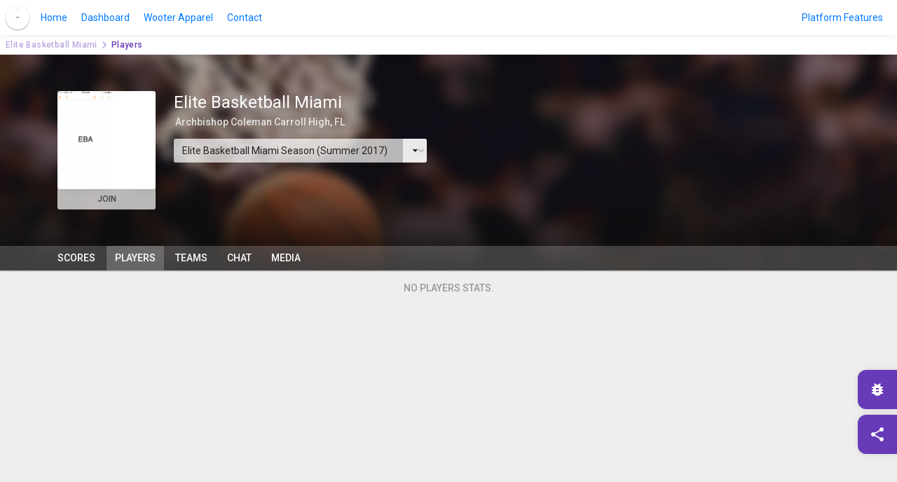

--- FILE ---
content_type: text/html; charset=UTF-8
request_url: https://wooter.co/en/elite-basketball-miami/players?month=1&order_by=All.RB&order_direction=asc&page_nr=11&season=612
body_size: 9919
content:
<!DOCTYPE html>
<html lang="en">
    <head>
        <meta charset="utf-8">
        <meta http-equiv="X-UA-Compatible" content="IE=edge">
        <meta name="viewport" content="width=device-width, initial-scale=1">

        <link href="https://fonts.gstatic.com" rel="preconnect" crossorigin/>

                    <link rel="prefetch" href="https://wooter.co/img/management/cover/basketball.jpg" type="image"/>
                <!--suppress HtmlUnknownTarget -->
<meta name="lang_hash" content="425aeb76e4ccbe5772d4f3b4942d7482">
<meta name="google-site-verification" content="xuj1ODRluWa0frMBjIr_aSHoUC7HB5C1MgmYAM_GkA"/>
<meta name="msvalidate.01" content="B1FEB7C682C46C8FCDA3130F3D18AC28"/>
    <meta name="robots" content="index, follow"/>
<title>Elite Basketball Miami Players &amp; Rankings | Wooter</title>

    <meta name="keywords" content="elite basketball miami, players, rankings, standings, scores, upcoming games, games, stats, videos, highlights, pictures, seasons"/>

<meta property="og:type" content="website"/>

<meta itemprop="name" content="Elite Basketball Miami Players &amp; Rankings | Wooter"/>
<meta property="og:title" content="Elite Basketball Miami Players &amp; Rankings | Wooter"/>
<meta property="og:site_name" content="Elite Basketball Miami Players &amp; Rankings | Wooter"/>
<meta name="twitter:title" content="Elite Basketball Miami Players &amp; Rankings | Wooter"/>

<meta itemprop="description" content="Elite Basketball Miami players, rankings, standings, scores, rosters, and upcoming games | Wooter"/>
<meta name="description" content="Elite Basketball Miami players, rankings, standings, scores, rosters, and upcoming games | Wooter"/>
<meta property="og:description" content="Elite Basketball Miami players, rankings, standings, scores, rosters, and upcoming games | Wooter"/>
<meta name="twitter:description" content="Elite Basketball Miami players, rankings, standings, scores, rosters, and upcoming games | Wooter"/>

<meta itemprop="image" content="https://s3-us-west-2.amazonaws.com/wooter-organizations/user_11481/league_513/leagueLogo/league_logo_thumbnail_1509.PNG"/>
<meta property="og:image" content="https://s3-us-west-2.amazonaws.com/wooter-organizations/user_11481/league_513/leagueLogo/league_logo_thumbnail_1509.PNG"/>
<meta property="og:image:alt" content="Elite Basketball Miami Players &amp; Rankings | Wooter"/>
<meta name="twitter:image" content="https://s3-us-west-2.amazonaws.com/wooter-organizations/user_11481/league_513/leagueLogo/league_logo_thumbnail_1509.PNG"/>
<meta name="twitter:image:alt" content="Elite Basketball Miami Players &amp; Rankings | Wooter"/>
<meta itemprop="thumbnailUrl" content="https://s3-us-west-2.amazonaws.com/wooter-organizations/user_11481/league_513/leagueLogo/league_logo_thumbnail_1509.PNG"/>
<link rel="image_src" href="https://s3-us-west-2.amazonaws.com/wooter-organizations/user_11481/league_513/leagueLogo/league_logo_thumbnail_1509.PNG"/>


<meta itemprop="url" content="https://wooter.co/en/elite-basketball-miami/players"/>
<meta property="og:url" content="https://wooter.co/en/elite-basketball-miami/players"/>

<meta property="og:type" content="website"/>
<meta property="og:locale" content="en_US"/>
<meta property="og:image:width" content="425"/>
<meta property="og:image:height" content="425"/>

<meta name="twitter:url" content="https://wooter.co/en/elite-basketball-miami/players"/>
<meta name="twitter:card" content="summary_large_image">
<meta name="twitter:site" content="https://wooter.co/en/elite-basketball-miami/players">
<meta name="twitter:creator" content="WooterApparel">

<meta name="twitter:app:name:iphone" content="Wooter"/>
<meta name="twitter:app:id:iphone" content=""/>
<meta name="twitter:app:name:googleplay" content="Wooter"/>
<meta name="twitter:app:id:googleplay" content="com.WooterLLC.Wooter"/>


<script type="application/ld+json">{
    "@context": "http://schema.org",
    "@type": "WebSite",
    "name": "Wooter",
    "url": "https://wooter.co/en/elite-basketball-miami/players"
}</script>

        <!-- Begin Inspectlet JS Code -->
        <script async="async" type="text/javascript" id="inspectletjs">(function () {
                var insp_ab_loader = true;
                window.__insp      = window.__insp || [];
                __insp.push([
                    'wid',
                    1868248946
                ]);
                var ldinsp = function () {
                    if ( typeof window.__inspld != "undefined" ) {
                        return;
                    }
                    window.__inspld = 1;
                    var insp        = document.createElement('script');
                    insp.type       = 'text/javascript';
                    insp.async      = true;
                    insp.id         = "inspsync";
                    insp.src        = ('https:' == document.location.protocol ? 'https' : 'http') + '://cdn.inspectlet.com/inspectlet.js?wid=1868248946&r=' + Math.floor(new Date().getTime() / 3600000);
                    var x           = document.getElementsByTagName('script')[ 0 ];
                    x.parentNode.insertBefore(insp, x);
                    if ( typeof insp_ab_loader != "undefined" && insp_ab_loader ) {
                        var adlt          = function () {
                            var e = document.getElementById('insp_abl');
                            if ( e ) {
                                e.parentNode.removeChild(e);
                                __insp.push([ 'ab_timeout' ]);
                            }
                        };
                        var adlc          = "body{ visibility: hidden !important; }";
                        var adln          = typeof insp_ab_loader_t != "undefined" ? insp_ab_loader_t : 1200;
                        insp.onerror      = adlt;
                        var abti          = setTimeout(adlt, adln);
                        window.__insp_abt = abti;
                        var abl           = document.createElement('style');
                        abl.id            = "insp_abl";
                        abl.type          = "text/css";
                        if ( abl.styleSheet ) {
                            abl.styleSheet.cssText = adlc;
                        } else {
                            abl.appendChild(document.createTextNode(adlc));
                        }
                        document.head.appendChild(abl);
                    }
                };
                setTimeout(ldinsp, 0);
            })();</script>
        <!-- End Inspectlet JS Code -->
        <style>
            #gs {
                z-index: 12;
            }
        </style>
    
            <script async="async">
            !function ( g, s, q, r, d ) {
                r       = g[ r ] = g[ r ] || function () {
                    (r.q = r.q || []).push(arguments)
                };
                d       = s.createElement(q);
                d.async = 'async';
                q       = s.getElementsByTagName(q)[ 0 ];
                d.src   = '//d1l6p2sc9645hc.cloudfront.net/tracker.js';
                q.parentNode.insertBefore(d, q);
            }(window, document, 'script', '_gs');
            _gs('GSN-037910-E');
        </script>
    
            <script async="async">
            (function ( i, s, o, g, r, a, m ) {
                i[ 'GoogleAnalyticsObject' ] = r;
                i[ r ] = i[ r ] || function () {
                    (i[ r ].q = i[ r ].q || []).push(arguments)
                }, i[ r ].l = 1 * new Date();
                a = s.createElement(o),
                    m = s.getElementsByTagName(o)[ 0 ];
                a.async = 1;
                a.src   = g;
                m.parentNode.insertBefore(a, m)
            })(window, document, 'script', 'https://www.google-analytics.com/analytics.js', 'ga');

            ga('create', 'UA-55896322-1', 'auto');
            ga('send', 'pageview');
        </script>
    
            <script type="text/javascript">
            adroll_adv_id = "CRQZI3ZGQVDHTGR5CVUZOL";
            adroll_pix_id = "GR32DEA3MFBRDFRECHPBUN";
            (function () {
                var _onload = function () {
                    if ( document.readyState && !/loaded|complete/.test(document.readyState) ) {
                        setTimeout(_onload, 10);
                        return
                    }
                    if ( !window.__adroll_loaded ) {
                        __adroll_loaded = true;
                        setTimeout(_onload, 50);
                        return
                    }
                    var scr  = document.createElement("script");
                    var host = (("https:" == document.location.protocol) ? "https://s.adroll.com" : "http://a.adroll.com");
                    scr.setAttribute('async', 'true');
                    scr.type = "text/javascript";
                    scr.src  = host + "/j/roundtrip.js";
                    ((document.getElementsByTagName('head') || [ null ])[ 0 ] ||
                        document.getElementsByTagName('script')[ 0 ].parentNode).appendChild(scr);
                };
                if ( window.addEventListener ) {
                    window.addEventListener('load', _onload, false);
                } else {
                    window.attachEvent('onload', _onload)
                }
            }());
        </script>
    


    <script>
        (function () {

            window.__SLUG__   = "elite-basketball-miami";
            window.__PUBLIC__ = true;
            window.__CSRF__   = "2aobPJ54IBaPT1d7C49drXADSq47sNT34ErbSzb4";

            function timezoneProvide ( timezone ) {
                Date.prototype.stdTimezoneOffset = function () {
                    var jan = new Date(this.getFullYear(), 0, 1);
                    var jul = new Date(this.getFullYear(), 6, 1);
                    return Math.max(jan.getTimezoneOffset(), jul.getTimezoneOffset());
                };

                Date.prototype.isDstObserved = function () {
                    return this.getTimezoneOffset() < this.stdTimezoneOffset();
                };

                var now = new Date();

                var timezoneOffset = new Date().getTimezoneOffset();

                if ( !now.isDstObserved() ) {
                    timezoneOffset -= 60;
                }

                var expire = new Date();
                expire.setTime(expire.getTime() + 3153600 * 100);

                document.cookie = 'timezone=' + timezoneOffset + '; expires=' + expire + '; path=/';

                if ( !timezone ) {
                    window.location.reload();
                }
            }

                            var token = localStorage.satellizer_token;
            if ( token ) {
                var xhp = new XMLHttpRequest();

                xhp.open("GET", "https://wooter.co/api/check-auth?return_only=id", true);
                xhp.setRequestHeader('Authorization', 'Bearer ' + token);
                xhp.send();

                xhp.onload = function () {
                    timezoneProvide(true);
                    window.location.reload();
                }
            } else {
                timezoneProvide();
            }
                    })()
    </script>

                    <link rel="alternate" href="https://wooter.co/en/https://wooter.co/en/elite-basketball-miami/players?month=1&amp;order_by=All.RB&amp;order_direction=asc&amp;page_nr=11&amp;season=612" hreflang="en"/>
                    <link rel="alternate" href="https://wooter.co/es/https://wooter.co/en/elite-basketball-miami/players?month=1&amp;order_by=All.RB&amp;order_direction=asc&amp;page_nr=11&amp;season=612" hreflang="es"/>
                    <link rel="alternate" href="https://wooter.co/ru/https://wooter.co/en/elite-basketball-miami/players?month=1&amp;order_by=All.RB&amp;order_direction=asc&amp;page_nr=11&amp;season=612" hreflang="ru"/>
                    <link rel="alternate" href="https://wooter.co/ro/https://wooter.co/en/elite-basketball-miami/players?month=1&amp;order_by=All.RB&amp;order_direction=asc&amp;page_nr=11&amp;season=612" hreflang="ro"/>
                    <link rel="alternate" href="https://wooter.co/de/https://wooter.co/en/elite-basketball-miami/players?month=1&amp;order_by=All.RB&amp;order_direction=asc&amp;page_nr=11&amp;season=612" hreflang="de"/>
                    <link rel="alternate" href="https://wooter.co/it/https://wooter.co/en/elite-basketball-miami/players?month=1&amp;order_by=All.RB&amp;order_direction=asc&amp;page_nr=11&amp;season=612" hreflang="it"/>
                    <link rel="alternate" href="https://wooter.co/fr/https://wooter.co/en/elite-basketball-miami/players?month=1&amp;order_by=All.RB&amp;order_direction=asc&amp;page_nr=11&amp;season=612" hreflang="fr"/>
                    <link rel="alternate" href="https://wooter.co/pt/https://wooter.co/en/elite-basketball-miami/players?month=1&amp;order_by=All.RB&amp;order_direction=asc&amp;page_nr=11&amp;season=612" hreflang="pt"/>
                    <link rel="alternate" href="https://wooter.co/cn/https://wooter.co/en/elite-basketball-miami/players?month=1&amp;order_by=All.RB&amp;order_direction=asc&amp;page_nr=11&amp;season=612" hreflang="cn"/>
                    <link rel="alternate" href="https://wooter.co/ar/https://wooter.co/en/elite-basketball-miami/players?month=1&amp;order_by=All.RB&amp;order_direction=asc&amp;page_nr=11&amp;season=612" hreflang="ar"/>
                    <link rel="alternate" href="https://wooter.co/in/https://wooter.co/en/elite-basketball-miami/players?month=1&amp;order_by=All.RB&amp;order_direction=asc&amp;page_nr=11&amp;season=612" hreflang="in"/>
                    <link rel="alternate" href="https://wooter.co/jp/https://wooter.co/en/elite-basketball-miami/players?month=1&amp;order_by=All.RB&amp;order_direction=asc&amp;page_nr=11&amp;season=612" hreflang="jp"/>
                    <link rel="alternate" href="https://wooter.co/kr/https://wooter.co/en/elite-basketball-miami/players?month=1&amp;order_by=All.RB&amp;order_direction=asc&amp;page_nr=11&amp;season=612" hreflang="kr"/>
                    <link rel="alternate" href="https://wooter.co/pl/https://wooter.co/en/elite-basketball-miami/players?month=1&amp;order_by=All.RB&amp;order_direction=asc&amp;page_nr=11&amp;season=612" hreflang="pl"/>
                    <link rel="alternate" href="https://wooter.co/ur/https://wooter.co/en/elite-basketball-miami/players?month=1&amp;order_by=All.RB&amp;order_direction=asc&amp;page_nr=11&amp;season=612" hreflang="ur"/>
                    <link rel="alternate" href="https://wooter.co/tr/https://wooter.co/en/elite-basketball-miami/players?month=1&amp;order_by=All.RB&amp;order_direction=asc&amp;page_nr=11&amp;season=612" hreflang="tr"/>
                    <link rel="alternate" href="https://wooter.co/gr/https://wooter.co/en/elite-basketball-miami/players?month=1&amp;order_by=All.RB&amp;order_direction=asc&amp;page_nr=11&amp;season=612" hreflang="gr"/>
                    <link rel="alternate" href="https://wooter.co/id/https://wooter.co/en/elite-basketball-miami/players?month=1&amp;order_by=All.RB&amp;order_direction=asc&amp;page_nr=11&amp;season=612" hreflang="id"/>
        
        <link rel="shortcut icon" href="https://wooter.co/img/arts/default/favicon/favicon-96.png"/>
        <link rel="stylesheet" href="https://fonts.googleapis.com/icon?family=Material+Icons"/>
        <link rel="stylesheet" href="https://fonts.googleapis.com/css?family=Roboto:400,100,300,500,700,900"/>

        <!--[if lt IE 9]>
        <script src="https://oss.maxcdn.com/libs/html5shiv/3.7.0/html5shiv.js"></script>
        <script src="https://oss.maxcdn.com/libs/respond.js/1.4.2/respond.min.js"></script>
        <![endif]-->

        <link rel="stylesheet" href="/build/hub/global.css?id=80715bc75ac3abe9048c"/>
                    <link rel="stylesheet" href="/build/hub/players.css?id=9c00dc48e34d4cc40eeb"/>
        
        
        <style>
    :root {
        --primary-color: #673ab7;
        --secondary-color: #9c27b0;
        --primary-readable-color: #fff;
        --secondary-readable-color: #fff;
    }

            .primary-color, .primary-color .action {
                    color : #673ab7 !important;
                }
            .primary-background, .primary-background .action {
                    background-color : #673ab7 !important;
                }
            .primary-border-color, .primary-border-color .action {
                    border-color : #673ab7 !important;
                }
            .primary-border-top-color, .primary-border-top-color .action {
                    border-top-color : #673ab7 !important;
                }
            .primary-border-bottom-color, .primary-border-bottom-color .action {
                    border-bottom-color : #673ab7 !important;
                }
            .primary-border-left-color, .primary-border-left-color .action {
                    border-left-color : #673ab7 !important;
                }
            .primary-border-right-color, .primary-border-right-color .action {
                    border-right-color : #673ab7 !important;
                }
            .primary-hover-color:hover, .primary-hover-color:hover .action {
                    color : #673ab7 !important;
                }
            .primary-hover-background:hover, .primary-hover-background:hover .action {
                    background-color : #673ab7 !important;
                }
            .primary-hover-border-color:hover, .primary-hover-border-color:hover .action {
                    border-color : #673ab7 !important;
                }
            .primary-hover-border-top-color:hover, .primary-hover-border-top-color:hover .action {
                    border-top-color : #673ab7 !important;
                }
            .primary-hover-border-bottom-color:hover, .primary-hover-border-bottom-color:hover .action {
                    border-bottom-color : #673ab7 !important;
                }
            .primary-hover-border-left-color:hover, .primary-hover-border-left-color:hover .action {
                    border-left-color : #673ab7 !important;
                }
            .primary-hover-border-right-color:hover, .primary-hover-border-right-color:hover .action {
                    border-right-color : #673ab7 !important;
                }
            .primary-active-color:active, .primary-active-color:active .action {
                    color : #673ab7 !important;
                }
            .primary-active-background:active, .primary-active-background:active .action {
                    background-color : #673ab7 !important;
                }
            .primary-active-border-color:active, .primary-active-border-color:active .action {
                    border-color : #673ab7 !important;
                }
            .primary-active-border-top-color:active, .primary-active-border-top-color:active .action {
                    border-top-color : #673ab7 !important;
                }
            .primary-active-border-bottom-color:active, .primary-active-border-bottom-color:active .action {
                    border-bottom-color : #673ab7 !important;
                }
            .primary-active-border-left-color:active, .primary-active-border-left-color:active .action {
                    border-left-color : #673ab7 !important;
                }
            .primary-active-border-right-color:active, .primary-active-border-right-color:active .action {
                    border-right-color : #673ab7 !important;
                }
            .secondary-color, .secondary-color .action {
                    color : #9c27b0 !important;
                }
            .secondary-background, .secondary-background .action {
                    background-color : #9c27b0 !important;
                }
            .secondary-border-color, .secondary-border-color .action {
                    border-color : #9c27b0 !important;
                }
            .secondary-border-top-color, .secondary-border-top-color .action {
                    border-top-color : #9c27b0 !important;
                }
            .secondary-border-bottom-color, .secondary-border-bottom-color .action {
                    border-bottom-color : #9c27b0 !important;
                }
            .secondary-border-left-color, .secondary-border-left-color .action {
                    border-left-color : #9c27b0 !important;
                }
            .secondary-border-right-color, .secondary-border-right-color .action {
                    border-right-color : #9c27b0 !important;
                }
            .secondary-hover-color:hover, .secondary-hover-color:hover .action {
                    color : #9c27b0 !important;
                }
            .secondary-hover-background:hover, .secondary-hover-background:hover .action {
                    background-color : #9c27b0 !important;
                }
            .secondary-hover-border-color:hover, .secondary-hover-border-color:hover .action {
                    border-color : #9c27b0 !important;
                }
            .secondary-hover-border-top-color:hover, .secondary-hover-border-top-color:hover .action {
                    border-top-color : #9c27b0 !important;
                }
            .secondary-hover-border-bottom-color:hover, .secondary-hover-border-bottom-color:hover .action {
                    border-bottom-color : #9c27b0 !important;
                }
            .secondary-hover-border-left-color:hover, .secondary-hover-border-left-color:hover .action {
                    border-left-color : #9c27b0 !important;
                }
            .secondary-hover-border-right-color:hover, .secondary-hover-border-right-color:hover .action {
                    border-right-color : #9c27b0 !important;
                }
            .secondary-active-color:active, .secondary-active-color:active .action {
                    color : #9c27b0 !important;
                }
            .secondary-active-background:active, .secondary-active-background:active .action {
                    background-color : #9c27b0 !important;
                }
            .secondary-active-border-color:active, .secondary-active-border-color:active .action {
                    border-color : #9c27b0 !important;
                }
            .secondary-active-border-top-color:active, .secondary-active-border-top-color:active .action {
                    border-top-color : #9c27b0 !important;
                }
            .secondary-active-border-bottom-color:active, .secondary-active-border-bottom-color:active .action {
                    border-bottom-color : #9c27b0 !important;
                }
            .secondary-active-border-left-color:active, .secondary-active-border-left-color:active .action {
                    border-left-color : #9c27b0 !important;
                }
            .secondary-active-border-right-color:active, .secondary-active-border-right-color:active .action {
                    border-right-color : #9c27b0 !important;
                }
            .white-color, .white-color .action {
                    color : #fff !important;
                }
            .white-background, .white-background .action {
                    background-color : #fff !important;
                }
            .white-border-color, .white-border-color .action {
                    border-color : #fff !important;
                }
            .white-border-top-color, .white-border-top-color .action {
                    border-top-color : #fff !important;
                }
            .white-border-bottom-color, .white-border-bottom-color .action {
                    border-bottom-color : #fff !important;
                }
            .white-border-left-color, .white-border-left-color .action {
                    border-left-color : #fff !important;
                }
            .white-border-right-color, .white-border-right-color .action {
                    border-right-color : #fff !important;
                }
            .white-hover-color:hover, .white-hover-color:hover .action {
                    color : #fff !important;
                }
            .white-hover-background:hover, .white-hover-background:hover .action {
                    background-color : #fff !important;
                }
            .white-hover-border-color:hover, .white-hover-border-color:hover .action {
                    border-color : #fff !important;
                }
            .white-hover-border-top-color:hover, .white-hover-border-top-color:hover .action {
                    border-top-color : #fff !important;
                }
            .white-hover-border-bottom-color:hover, .white-hover-border-bottom-color:hover .action {
                    border-bottom-color : #fff !important;
                }
            .white-hover-border-left-color:hover, .white-hover-border-left-color:hover .action {
                    border-left-color : #fff !important;
                }
            .white-hover-border-right-color:hover, .white-hover-border-right-color:hover .action {
                    border-right-color : #fff !important;
                }
            .white-active-color:active, .white-active-color:active .action {
                    color : #fff !important;
                }
            .white-active-background:active, .white-active-background:active .action {
                    background-color : #fff !important;
                }
            .white-active-border-color:active, .white-active-border-color:active .action {
                    border-color : #fff !important;
                }
            .white-active-border-top-color:active, .white-active-border-top-color:active .action {
                    border-top-color : #fff !important;
                }
            .white-active-border-bottom-color:active, .white-active-border-bottom-color:active .action {
                    border-bottom-color : #fff !important;
                }
            .white-active-border-left-color:active, .white-active-border-left-color:active .action {
                    border-left-color : #fff !important;
                }
            .white-active-border-right-color:active, .white-active-border-right-color:active .action {
                    border-right-color : #fff !important;
                }
            .black-color, .black-color .action {
                    color : #222 !important;
                }
            .black-background, .black-background .action {
                    background-color : #222 !important;
                }
            .black-border-color, .black-border-color .action {
                    border-color : #222 !important;
                }
            .black-border-top-color, .black-border-top-color .action {
                    border-top-color : #222 !important;
                }
            .black-border-bottom-color, .black-border-bottom-color .action {
                    border-bottom-color : #222 !important;
                }
            .black-border-left-color, .black-border-left-color .action {
                    border-left-color : #222 !important;
                }
            .black-border-right-color, .black-border-right-color .action {
                    border-right-color : #222 !important;
                }
            .black-hover-color:hover, .black-hover-color:hover .action {
                    color : #222 !important;
                }
            .black-hover-background:hover, .black-hover-background:hover .action {
                    background-color : #222 !important;
                }
            .black-hover-border-color:hover, .black-hover-border-color:hover .action {
                    border-color : #222 !important;
                }
            .black-hover-border-top-color:hover, .black-hover-border-top-color:hover .action {
                    border-top-color : #222 !important;
                }
            .black-hover-border-bottom-color:hover, .black-hover-border-bottom-color:hover .action {
                    border-bottom-color : #222 !important;
                }
            .black-hover-border-left-color:hover, .black-hover-border-left-color:hover .action {
                    border-left-color : #222 !important;
                }
            .black-hover-border-right-color:hover, .black-hover-border-right-color:hover .action {
                    border-right-color : #222 !important;
                }
            .black-active-color:active, .black-active-color:active .action {
                    color : #222 !important;
                }
            .black-active-background:active, .black-active-background:active .action {
                    background-color : #222 !important;
                }
            .black-active-border-color:active, .black-active-border-color:active .action {
                    border-color : #222 !important;
                }
            .black-active-border-top-color:active, .black-active-border-top-color:active .action {
                    border-top-color : #222 !important;
                }
            .black-active-border-bottom-color:active, .black-active-border-bottom-color:active .action {
                    border-bottom-color : #222 !important;
                }
            .black-active-border-left-color:active, .black-active-border-left-color:active .action {
                    border-left-color : #222 !important;
                }
            .black-active-border-right-color:active, .black-active-border-right-color:active .action {
                    border-right-color : #222 !important;
                }
            .primary-readable-color, .primary-readable-color .action {
                    color : #fff !important;
                }
            .primary-readable-background, .primary-readable-background .action {
                    background-color : #fff !important;
                }
            .primary-readable-border-color, .primary-readable-border-color .action {
                    border-color : #fff !important;
                }
            .primary-readable-border-top-color, .primary-readable-border-top-color .action {
                    border-top-color : #fff !important;
                }
            .primary-readable-border-bottom-color, .primary-readable-border-bottom-color .action {
                    border-bottom-color : #fff !important;
                }
            .primary-readable-border-left-color, .primary-readable-border-left-color .action {
                    border-left-color : #fff !important;
                }
            .primary-readable-border-right-color, .primary-readable-border-right-color .action {
                    border-right-color : #fff !important;
                }
            .primary-readable-hover-color:hover, .primary-readable-hover-color:hover .action {
                    color : #fff !important;
                }
            .primary-readable-hover-background:hover, .primary-readable-hover-background:hover .action {
                    background-color : #fff !important;
                }
            .primary-readable-hover-border-color:hover, .primary-readable-hover-border-color:hover .action {
                    border-color : #fff !important;
                }
            .primary-readable-hover-border-top-color:hover, .primary-readable-hover-border-top-color:hover .action {
                    border-top-color : #fff !important;
                }
            .primary-readable-hover-border-bottom-color:hover, .primary-readable-hover-border-bottom-color:hover .action {
                    border-bottom-color : #fff !important;
                }
            .primary-readable-hover-border-left-color:hover, .primary-readable-hover-border-left-color:hover .action {
                    border-left-color : #fff !important;
                }
            .primary-readable-hover-border-right-color:hover, .primary-readable-hover-border-right-color:hover .action {
                    border-right-color : #fff !important;
                }
            .primary-readable-active-color:active, .primary-readable-active-color:active .action {
                    color : #fff !important;
                }
            .primary-readable-active-background:active, .primary-readable-active-background:active .action {
                    background-color : #fff !important;
                }
            .primary-readable-active-border-color:active, .primary-readable-active-border-color:active .action {
                    border-color : #fff !important;
                }
            .primary-readable-active-border-top-color:active, .primary-readable-active-border-top-color:active .action {
                    border-top-color : #fff !important;
                }
            .primary-readable-active-border-bottom-color:active, .primary-readable-active-border-bottom-color:active .action {
                    border-bottom-color : #fff !important;
                }
            .primary-readable-active-border-left-color:active, .primary-readable-active-border-left-color:active .action {
                    border-left-color : #fff !important;
                }
            .primary-readable-active-border-right-color:active, .primary-readable-active-border-right-color:active .action {
                    border-right-color : #fff !important;
                }
            .secondary-readable-color, .secondary-readable-color .action {
                    color : #fff !important;
                }
            .secondary-readable-background, .secondary-readable-background .action {
                    background-color : #fff !important;
                }
            .secondary-readable-border-color, .secondary-readable-border-color .action {
                    border-color : #fff !important;
                }
            .secondary-readable-border-top-color, .secondary-readable-border-top-color .action {
                    border-top-color : #fff !important;
                }
            .secondary-readable-border-bottom-color, .secondary-readable-border-bottom-color .action {
                    border-bottom-color : #fff !important;
                }
            .secondary-readable-border-left-color, .secondary-readable-border-left-color .action {
                    border-left-color : #fff !important;
                }
            .secondary-readable-border-right-color, .secondary-readable-border-right-color .action {
                    border-right-color : #fff !important;
                }
            .secondary-readable-hover-color:hover, .secondary-readable-hover-color:hover .action {
                    color : #fff !important;
                }
            .secondary-readable-hover-background:hover, .secondary-readable-hover-background:hover .action {
                    background-color : #fff !important;
                }
            .secondary-readable-hover-border-color:hover, .secondary-readable-hover-border-color:hover .action {
                    border-color : #fff !important;
                }
            .secondary-readable-hover-border-top-color:hover, .secondary-readable-hover-border-top-color:hover .action {
                    border-top-color : #fff !important;
                }
            .secondary-readable-hover-border-bottom-color:hover, .secondary-readable-hover-border-bottom-color:hover .action {
                    border-bottom-color : #fff !important;
                }
            .secondary-readable-hover-border-left-color:hover, .secondary-readable-hover-border-left-color:hover .action {
                    border-left-color : #fff !important;
                }
            .secondary-readable-hover-border-right-color:hover, .secondary-readable-hover-border-right-color:hover .action {
                    border-right-color : #fff !important;
                }
            .secondary-readable-active-color:active, .secondary-readable-active-color:active .action {
                    color : #fff !important;
                }
            .secondary-readable-active-background:active, .secondary-readable-active-background:active .action {
                    background-color : #fff !important;
                }
            .secondary-readable-active-border-color:active, .secondary-readable-active-border-color:active .action {
                    border-color : #fff !important;
                }
            .secondary-readable-active-border-top-color:active, .secondary-readable-active-border-top-color:active .action {
                    border-top-color : #fff !important;
                }
            .secondary-readable-active-border-bottom-color:active, .secondary-readable-active-border-bottom-color:active .action {
                    border-bottom-color : #fff !important;
                }
            .secondary-readable-active-border-left-color:active, .secondary-readable-active-border-left-color:active .action {
                    border-left-color : #fff !important;
                }
            .secondary-readable-active-border-right-color:active, .secondary-readable-active-border-right-color:active .action {
                    border-right-color : #fff !important;
                }
    </style>
<script>
    window.__COLORS__ = ({"primary":"#673ab7","secondary":"#9c27b0","white":"#fff","black":"#222","primary-readable":"#fff","secondary-readable":"#fff"});
</script>
        <script src="/build/hub/global.217ec53c04cfcb8d034e.js?id=bcc651c2632ba797535f"></script>

                    <!-- Begin Inspectlet JS Code -->
        <script async="async" type="text/javascript" id="inspectletjs">(function () {
                var insp_ab_loader = true;
                window.__insp      = window.__insp || [];
                __insp.push([
                    'wid',
                    1868248946
                ]);
                var ldinsp = function () {
                    if ( typeof window.__inspld != "undefined" ) {
                        return;
                    }
                    window.__inspld = 1;
                    var insp        = document.createElement('script');
                    insp.type       = 'text/javascript';
                    insp.async      = true;
                    insp.id         = "inspsync";
                    insp.src        = ('https:' == document.location.protocol ? 'https' : 'http') + '://cdn.inspectlet.com/inspectlet.js?wid=1868248946&r=' + Math.floor(new Date().getTime() / 3600000);
                    var x           = document.getElementsByTagName('script')[ 0 ];
                    x.parentNode.insertBefore(insp, x);
                    if ( typeof insp_ab_loader != "undefined" && insp_ab_loader ) {
                        var adlt          = function () {
                            var e = document.getElementById('insp_abl');
                            if ( e ) {
                                e.parentNode.removeChild(e);
                                __insp.push([ 'ab_timeout' ]);
                            }
                        };
                        var adlc          = "body{ visibility: hidden !important; }";
                        var adln          = typeof insp_ab_loader_t != "undefined" ? insp_ab_loader_t : 1200;
                        insp.onerror      = adlt;
                        var abti          = setTimeout(adlt, adln);
                        window.__insp_abt = abti;
                        var abl           = document.createElement('style');
                        abl.id            = "insp_abl";
                        abl.type          = "text/css";
                        if ( abl.styleSheet ) {
                            abl.styleSheet.cssText = adlc;
                        } else {
                            abl.appendChild(document.createTextNode(adlc));
                        }
                        document.head.appendChild(abl);
                    }
                };
                setTimeout(ldinsp, 0);
            })();</script>
        <!-- End Inspectlet JS Code -->
        <style>
            #gs {
                z-index: 12;
            }
        </style>
    
            <script async="async">
            !function ( g, s, q, r, d ) {
                r       = g[ r ] = g[ r ] || function () {
                    (r.q = r.q || []).push(arguments)
                };
                d       = s.createElement(q);
                d.async = 'async';
                q       = s.getElementsByTagName(q)[ 0 ];
                d.src   = '//d1l6p2sc9645hc.cloudfront.net/tracker.js';
                q.parentNode.insertBefore(d, q);
            }(window, document, 'script', '_gs');
            _gs('GSN-037910-E');
        </script>
    
            <script async="async">
            (function ( i, s, o, g, r, a, m ) {
                i[ 'GoogleAnalyticsObject' ] = r;
                i[ r ] = i[ r ] || function () {
                    (i[ r ].q = i[ r ].q || []).push(arguments)
                }, i[ r ].l = 1 * new Date();
                a = s.createElement(o),
                    m = s.getElementsByTagName(o)[ 0 ];
                a.async = 1;
                a.src   = g;
                m.parentNode.insertBefore(a, m)
            })(window, document, 'script', 'https://www.google-analytics.com/analytics.js', 'ga');

            ga('create', 'UA-55896322-1', 'auto');
            ga('send', 'pageview');
        </script>
    
            <script type="text/javascript">
            adroll_adv_id = "CRQZI3ZGQVDHTGR5CVUZOL";
            adroll_pix_id = "GR32DEA3MFBRDFRECHPBUN";
            (function () {
                var _onload = function () {
                    if ( document.readyState && !/loaded|complete/.test(document.readyState) ) {
                        setTimeout(_onload, 10);
                        return
                    }
                    if ( !window.__adroll_loaded ) {
                        __adroll_loaded = true;
                        setTimeout(_onload, 50);
                        return
                    }
                    var scr  = document.createElement("script");
                    var host = (("https:" == document.location.protocol) ? "https://s.adroll.com" : "http://a.adroll.com");
                    scr.setAttribute('async', 'true');
                    scr.type = "text/javascript";
                    scr.src  = host + "/j/roundtrip.js";
                    ((document.getElementsByTagName('head') || [ null ])[ 0 ] ||
                        document.getElementsByTagName('script')[ 0 ].parentNode).appendChild(scr);
                };
                if ( window.addEventListener ) {
                    window.addEventListener('load', _onload, false);
                } else {
                    window.attachEvent('onload', _onload)
                }
            }());
        </script>
    


    <script>
        (function () {

            window.__SLUG__   = "elite-basketball-miami";
            window.__PUBLIC__ = true;
            window.__CSRF__   = "2aobPJ54IBaPT1d7C49drXADSq47sNT34ErbSzb4";

            function timezoneProvide ( timezone ) {
                Date.prototype.stdTimezoneOffset = function () {
                    var jan = new Date(this.getFullYear(), 0, 1);
                    var jul = new Date(this.getFullYear(), 6, 1);
                    return Math.max(jan.getTimezoneOffset(), jul.getTimezoneOffset());
                };

                Date.prototype.isDstObserved = function () {
                    return this.getTimezoneOffset() < this.stdTimezoneOffset();
                };

                var now = new Date();

                var timezoneOffset = new Date().getTimezoneOffset();

                if ( !now.isDstObserved() ) {
                    timezoneOffset -= 60;
                }

                var expire = new Date();
                expire.setTime(expire.getTime() + 3153600 * 100);

                document.cookie = 'timezone=' + timezoneOffset + '; expires=' + expire + '; path=/';

                if ( !timezone ) {
                    window.location.reload();
                }
            }

                            var token = localStorage.satellizer_token;
            if ( token ) {
                var xhp = new XMLHttpRequest();

                xhp.open("GET", "https://wooter.co/api/check-auth?return_only=id", true);
                xhp.setRequestHeader('Authorization', 'Bearer ' + token);
                xhp.send();

                xhp.onload = function () {
                    timezoneProvide(true);
                    window.location.reload();
                }
            } else {
                timezoneProvide();
            }
                    })()
    </script>
            <!-- Facebook Pixel Code -->
        <script>
            !function(f,b,e,v,n,t,s)
            {if(f.fbq)return;n=f.fbq=function(){n.callMethod?
                n.callMethod.apply(n,arguments):n.queue.push(arguments)};
                if(!f._fbq)f._fbq=n;n.push=n;n.loaded=!0;n.version='2.0';
                n.queue=[];t=b.createElement(e);t.async=!0;
                t.src=v;s=b.getElementsByTagName(e)[0];
                s.parentNode.insertBefore(t,s)}(window,document,'script',
                'https://connect.facebook.net/en_US/fbevents.js');
            fbq('init', '2429028910677255');
            fbq('track', 'PageView');
        </script>
        <noscript>
            <img height="1" width="1"
                 src="https://www.facebook.com/tr?id=2429028910677255&ev=PageView
&noscript=1"/>
        </noscript>
        <!-- End Facebook Pixel Code -->
    </head>
    <body class="hub-page players players-page -subpage" data-page="players" data-sub-page="">
        <div id="content-root">
            <script type="application/ld+json">{
    "@context": "http://schema.org",
    "@type": "BreadcrumbList",
"itemListElement": [
    {
    "@type": "ListItem",
    "position": 1,
    "item": {
    "@id": "https://wooter.co/en/elite-basketball-miami/scores?month=1&amp;order_by=All.RB&amp;order_direction=asc&amp;page_nr=11&amp;season=612",
    "name": "Elite Basketball Miami"
    }
    },
    {
    "@type": "ListItem",
    "position": 2,
    "item": {
    "@id": "https://wooter.co/en/elite-basketball-miami/players?month=1&amp;order_by=All.RB&amp;order_direction=asc&amp;page_nr=11&amp;season=612",
    "name": "Players"
    }
    }
]
}</script>
<script type="application/ld+json">{
    "@context": "http://schema.org",
    "@type": "Organization",
"url": "https://wooter.co",
"name": "Elite Basketball Miami",
"email": "oliviernazaire@yahoo.com",
"logo": "https://s3-us-west-2.amazonaws.com/wooter-organizations/user_11481/league_513/leagueLogo/league_logo_thumbnail_1509.PNG"
}</script>

    <header class="menu js-page-menu full active">
        <a class="menu--brand" href="https://wooter.co/en/elite-basketball-miami/players">
            <img height="40" src="https://s3-us-west-2.amazonaws.com/wooter-organizations/user_11481/league_513/leagueLogo/league_logo_thumbnail_1509.PNG" alt="Elite Basketball Miami" class="rounded-circle" />
        </a>

        <nav class="container-fluid menu--nav">
            <div class="row menu--nav__list">
                <ul class="col-xs-auto d-flex align-content-center align-items-center justify-content-start">
                    <li class="menu--nav__item">
                        <a class="primary-hover-color" href="/">Home</a>
                    </li>

                    <li class="menu--nav__item">
                        <a class="primary-hover-color" href="/dashboard">Dashboard</a>
                    </li>

                    <li class="menu--nav__item">
                        <a class="primary-hover-color" href="https://wooterapparel.com/">Wooter Apparel</a>
                    </li>

                    <li class="menu--nav__item">
                        <a class="primary-hover-color" href="/contact">Contact</a>
                    </li>
                </ul>
                <ul class="col-xs-auto d-flex text-right align-content-center align-items-center justify-content-end">
                    <li class="menu--nav__item">
                        <a class="primary-hover-color" href="https://wooterapp.com">Platform Features</a>
                    </li>
                </ul>

            </div>
        </nav>

        <a href="#" class="menu--toggle js-menu-toggle secondary-hover-color" data-class="show" data-toggle=".js-page-menu">
            <md-icon>menu</md-icon>
        </a>
    </header>
<header class="cover primary-background   cover-image"
        style="background-image: url(&#039;https://wooter.co/img/management/cover/basketball.jpg&#039;);">
            <div class="black-filter"></div>
        <div class="cover--breadcrumb">
        <div aria-label="breadcrumb" class="breadcrumb-holder">
                        <ol class="breadcrumb col-auto">
                                    <li class="breadcrumb-item">
                                                                            <a class="text primary-color" href="https://wooter.co/en/elite-basketball-miami/scores?month=1&order_by=All.RB&order_direction=asc&page_nr=11&season=612">Elite Basketball Miami</a>
                                            </li>
                                    <li class="breadcrumb-item">
                                                    <md-icon class="primary-color">chevron_right</md-icon>
                                                                            <h1 class="text primary-color">Players</h1>
                                            </li>
                            </ol>
        </div>
    </div>
    <script>
        (function () {
            try {
                window.__STAGE__ = JSON.parse('{\"stage_id\":612,\"stage_type\":\"Wooter\\\\RegularStage\"}');
            } catch ( e ) {
                window.__STAGE__ = {};
            }
        })()
    </script>
<div class="container">
    <div class="row cover--row">
        <div class="col-xs-auto cover--logo-holder">
            <div class="holder">
                <a href="https://wooter.co/en/elite-basketball-miami/players" class="cover--logo white-background">
                    <img height="140" src="https://s3-us-west-2.amazonaws.com/wooter-organizations/user_11481/league_513/leagueLogo/league_logo_thumbnail_1509.PNG" alt="Elite Basketball Miami" class="cover--logo__image rounded"/>
                </a>
                                    <a class="cover--join js-organization-join" href="#">Join</a>
                            </div>
        </div>
        <div class="col cover--info">
            <h1 class="cover--info__title">Elite Basketball Miami</h1>
                            <h2 class="cover--info__subtitle">
                                        <span>Archbishop Coleman Carroll High, FL</span>
                </h2>
                <div class="ux-select cover--info__season">
                    <select id="season-select" title="Select Season" name="stage_id" value="612">
                                                    <option value="612" selected>Elite Basketball Miami Season (Summer 2017)</option>
                                            </select>
                </div>
                    </div>
    </div>
</div>
<nav class="cover--nav">
    <div class="container">
        <div class="row">
            <a href="#" class="cover--nav__toggle" data-toggle=".cover--nav">
                <md-icon>menu</md-icon>
            </a>
            <div class="col-xs-auto cover--nav__list">
                                    <a target="_self" href="https://wooter.co/en/elite-basketball-miami/scores?season=612" class="btn cover--nav__item ">Scores</a>
                                    <a target="_self" href="https://wooter.co/en/elite-basketball-miami/players?season=612" class="btn cover--nav__item active">Players</a>
                                    <a target="_self" href="https://wooter.co/en/elite-basketball-miami/teams?season=612" class="btn cover--nav__item ">Teams</a>
                                    <a target="_self" href="https://wooter.co/en/elite-basketball-miami/chat?season=612" class="btn cover--nav__item ">Chat</a>
                                    <a target="_self" href="https://wooter.co/en/elite-basketball-miami/media?season=612" class="btn cover--nav__item ">Media</a>
                            </div>
        </div>
    </div>
</nav>
</header>
            <div class="content">
                                                            <div class="container">
    <div class="row">
        <h3 class="no-results">No Players stats.</h3>
                                    
        <div class="text-center col-12 no-padding">
                    </div>
    </div>
</div>
                                                </div>
        </div>

        <footer class="footer ng-scope">
    <div class="container sections padding-bottom-30">
        <div class="section info">
            <a class="brand" href="/">
                <img src="/img/landings/logo_text.png" alt="Wooter" />
            </a>
            <h2 class="text">
                <span>Organized Sports,,</span>
                <span>Amplified.</span>
            </h2>
            <p class="copyright">&copy; 2026 Wooter LLC.</p>
        </div>

        <div class="section links">
                                                                                                
                                                
                                                        </div>

        <div class="section social" itemscope itemtype="http://schema.org/Organization">
            <link itemprop="url" href="https://wooter.co">

            <div class="row">
                <a itemprop="sameAs" href="https://www.facebook.com/wooterapp/" target="_blank">
                    <md-icon role="img" aria-hidden="true">
                        <img src="https://wooter.co/assets/svg/icons.entypo.facebook/000/fff" alt="facebook" />
                    </md-icon>
                </a>

                <a itemprop="sameAs" href="https://www.instagram.com/wooterapp/" target="_blank">
                    <md-icon role="img" aria-hidden="true">
                        <img src="https://wooter.co/assets/svg/icons.entypo.instagram/000/fff" alt="instagram" />
                    </md-icon>
                </a>

                <a itemprop="sameAs" href="https://www.youtube.com/channel/UCyvOw3UjIyKUSL6WEDA-5gQ" target="_blank">
                    <md-icon role="img" aria-hidden="true">
                        <img src="https://wooter.co/assets/svg/icons.entypo.youtube/000/fff" alt="youtube" />
                    </md-icon>
                </a>

                <a itemprop="sameAs" href="https://www.linkedin.com/company/wooter" target="_blank">
                    <md-icon role="img" aria-hidden="true">
                        <img src="https://wooter.co/assets/svg/icons.entypo.linkedin/000/fff" alt="linkedin" />
                    </md-icon>
                </a>
            </div>

            <div class="row">
                <a itemprop="sameAs" href="https://pinterest.com/whatiswooter/" target="_blank">
                    <md-icon role="img" aria-hidden="true">
                        <img src="https://wooter.co/assets/svg/icons.entypo.pinterest/000/fff" alt="pinterest" />
                    </md-icon>
                </a>

                <a itemprop="sameAs" href="https://twitter.com/wooterapp" target="_blank">
                    <md-icon role="img" aria-hidden="true">
                        <img src="https://wooter.co/assets/svg/icons.entypo.twitter/000/fff" alt="twitter" />
                    </md-icon>
                </a>

                <a itemprop="sameAs" href="https://plus.google.com/u/0/103510199267690295244" target="_blank">
                    <md-icon role="img" aria-hidden="true">
                        <img src="https://wooter.co/assets/svg/icons.entypo.google+/000/fff" alt="google" />
                    </md-icon>
                </a>

                <a itemprop="sameAs" href="https://vine.co/Wooter" target="_blank">
                    <md-icon role="img" aria-hidden="true">
                        <img src="https://wooter.co/assets/svg/icons.entypo.vine/000/fff" alt="vine" />
                    </md-icon>
                </a>
            </div>
        </div>
    </div>

    <div class="container links padding-bottom-30 d-flex align-items-center align-content-center justify-content-center">
                    <a target="_self" href="https://wooter.co/en/elite-basketball-miami/scores?season=612" class="btn cover--nav__item ">Scores</a>
                    <a target="_self" href="https://wooter.co/en/elite-basketball-miami/players?season=612" class="btn cover--nav__item active">Players</a>
                    <a target="_self" href="https://wooter.co/en/elite-basketball-miami/teams?season=612" class="btn cover--nav__item ">Teams</a>
                    <a target="_self" href="https://wooter.co/en/elite-basketball-miami/chat?season=612" class="btn cover--nav__item ">Chat</a>
                    <a target="_self" href="https://wooter.co/en/elite-basketball-miami/media?season=612" class="btn cover--nav__item ">Media</a>
            </div>

    <div class="container store-links">
        <a href="https://itunes.apple.com/us/app/wooter/id1130468000?mt=8" target="_blank">
            <img src="https://wooter.co/img/landings/home-app1.png" alt="IOS Application">
        </a>
        <a href="https://play.google.com/store/apps/details?id=com.WooterLLC.Wooter" target="_blank">
            <img src="https://wooter.co/img/icons/badge-google-play.svg" alt="Android Application">
        </a>
    </div>
</footer>

        <div class="hub-report-button">
            <a class="ux-button icon primary-background" href="mailto:tech@wooter.co?subject=Report Issue&amp;body=Describe your issue%3A%0A%0ANotes%3A%0ASubject%3A Report Issue%2C%0AFrom%3A Guest%2C%0ALink%3A https%3A%2F%2Fwooter.co%2Fen%2Felite-basketball-miami%2Fplayers%3Fmonth%3D1%26amp%3Border_by%3DAll.RB%26amp%3Border_direction%3Dasc%26amp%3Bpage_nr%3D11%26amp%3Bseason%3D612.&amp;cc=carlos@wooter.com,shams@wooter.com,support@wooter.co,hafizhassanimtiaz@gmail.com" 
            title="Report an issue">
                <md-icon>bug_report</md-icon>
            </a>
        </div>

        
            </body>
</html>


--- FILE ---
content_type: text/html; charset=UTF-8
request_url: https://wooter.co/en/elite-basketball-miami/players?month=1&order_by=All.RB&order_direction=asc&page_nr=11&season=612
body_size: 9919
content:
<!DOCTYPE html>
<html lang="en">
    <head>
        <meta charset="utf-8">
        <meta http-equiv="X-UA-Compatible" content="IE=edge">
        <meta name="viewport" content="width=device-width, initial-scale=1">

        <link href="https://fonts.gstatic.com" rel="preconnect" crossorigin/>

                    <link rel="prefetch" href="https://wooter.co/img/management/cover/basketball.jpg" type="image"/>
                <!--suppress HtmlUnknownTarget -->
<meta name="lang_hash" content="425aeb76e4ccbe5772d4f3b4942d7482">
<meta name="google-site-verification" content="xuj1ODRluWa0frMBjIr_aSHoUC7HB5C1MgmYAM_GkA"/>
<meta name="msvalidate.01" content="B1FEB7C682C46C8FCDA3130F3D18AC28"/>
    <meta name="robots" content="index, follow"/>
<title>Elite Basketball Miami Players &amp; Rankings | Wooter</title>

    <meta name="keywords" content="elite basketball miami, players, rankings, standings, scores, upcoming games, games, stats, videos, highlights, pictures, seasons"/>

<meta property="og:type" content="website"/>

<meta itemprop="name" content="Elite Basketball Miami Players &amp; Rankings | Wooter"/>
<meta property="og:title" content="Elite Basketball Miami Players &amp; Rankings | Wooter"/>
<meta property="og:site_name" content="Elite Basketball Miami Players &amp; Rankings | Wooter"/>
<meta name="twitter:title" content="Elite Basketball Miami Players &amp; Rankings | Wooter"/>

<meta itemprop="description" content="Elite Basketball Miami players, rankings, standings, scores, rosters, and upcoming games | Wooter"/>
<meta name="description" content="Elite Basketball Miami players, rankings, standings, scores, rosters, and upcoming games | Wooter"/>
<meta property="og:description" content="Elite Basketball Miami players, rankings, standings, scores, rosters, and upcoming games | Wooter"/>
<meta name="twitter:description" content="Elite Basketball Miami players, rankings, standings, scores, rosters, and upcoming games | Wooter"/>

<meta itemprop="image" content="https://s3-us-west-2.amazonaws.com/wooter-organizations/user_11481/league_513/leagueLogo/league_logo_thumbnail_1509.PNG"/>
<meta property="og:image" content="https://s3-us-west-2.amazonaws.com/wooter-organizations/user_11481/league_513/leagueLogo/league_logo_thumbnail_1509.PNG"/>
<meta property="og:image:alt" content="Elite Basketball Miami Players &amp; Rankings | Wooter"/>
<meta name="twitter:image" content="https://s3-us-west-2.amazonaws.com/wooter-organizations/user_11481/league_513/leagueLogo/league_logo_thumbnail_1509.PNG"/>
<meta name="twitter:image:alt" content="Elite Basketball Miami Players &amp; Rankings | Wooter"/>
<meta itemprop="thumbnailUrl" content="https://s3-us-west-2.amazonaws.com/wooter-organizations/user_11481/league_513/leagueLogo/league_logo_thumbnail_1509.PNG"/>
<link rel="image_src" href="https://s3-us-west-2.amazonaws.com/wooter-organizations/user_11481/league_513/leagueLogo/league_logo_thumbnail_1509.PNG"/>


<meta itemprop="url" content="https://wooter.co/en/elite-basketball-miami/players"/>
<meta property="og:url" content="https://wooter.co/en/elite-basketball-miami/players"/>

<meta property="og:type" content="website"/>
<meta property="og:locale" content="en_US"/>
<meta property="og:image:width" content="425"/>
<meta property="og:image:height" content="425"/>

<meta name="twitter:url" content="https://wooter.co/en/elite-basketball-miami/players"/>
<meta name="twitter:card" content="summary_large_image">
<meta name="twitter:site" content="https://wooter.co/en/elite-basketball-miami/players">
<meta name="twitter:creator" content="WooterApparel">

<meta name="twitter:app:name:iphone" content="Wooter"/>
<meta name="twitter:app:id:iphone" content=""/>
<meta name="twitter:app:name:googleplay" content="Wooter"/>
<meta name="twitter:app:id:googleplay" content="com.WooterLLC.Wooter"/>


<script type="application/ld+json">{
    "@context": "http://schema.org",
    "@type": "WebSite",
    "name": "Wooter",
    "url": "https://wooter.co/en/elite-basketball-miami/players"
}</script>

        <!-- Begin Inspectlet JS Code -->
        <script async="async" type="text/javascript" id="inspectletjs">(function () {
                var insp_ab_loader = true;
                window.__insp      = window.__insp || [];
                __insp.push([
                    'wid',
                    1868248946
                ]);
                var ldinsp = function () {
                    if ( typeof window.__inspld != "undefined" ) {
                        return;
                    }
                    window.__inspld = 1;
                    var insp        = document.createElement('script');
                    insp.type       = 'text/javascript';
                    insp.async      = true;
                    insp.id         = "inspsync";
                    insp.src        = ('https:' == document.location.protocol ? 'https' : 'http') + '://cdn.inspectlet.com/inspectlet.js?wid=1868248946&r=' + Math.floor(new Date().getTime() / 3600000);
                    var x           = document.getElementsByTagName('script')[ 0 ];
                    x.parentNode.insertBefore(insp, x);
                    if ( typeof insp_ab_loader != "undefined" && insp_ab_loader ) {
                        var adlt          = function () {
                            var e = document.getElementById('insp_abl');
                            if ( e ) {
                                e.parentNode.removeChild(e);
                                __insp.push([ 'ab_timeout' ]);
                            }
                        };
                        var adlc          = "body{ visibility: hidden !important; }";
                        var adln          = typeof insp_ab_loader_t != "undefined" ? insp_ab_loader_t : 1200;
                        insp.onerror      = adlt;
                        var abti          = setTimeout(adlt, adln);
                        window.__insp_abt = abti;
                        var abl           = document.createElement('style');
                        abl.id            = "insp_abl";
                        abl.type          = "text/css";
                        if ( abl.styleSheet ) {
                            abl.styleSheet.cssText = adlc;
                        } else {
                            abl.appendChild(document.createTextNode(adlc));
                        }
                        document.head.appendChild(abl);
                    }
                };
                setTimeout(ldinsp, 0);
            })();</script>
        <!-- End Inspectlet JS Code -->
        <style>
            #gs {
                z-index: 12;
            }
        </style>
    
            <script async="async">
            !function ( g, s, q, r, d ) {
                r       = g[ r ] = g[ r ] || function () {
                    (r.q = r.q || []).push(arguments)
                };
                d       = s.createElement(q);
                d.async = 'async';
                q       = s.getElementsByTagName(q)[ 0 ];
                d.src   = '//d1l6p2sc9645hc.cloudfront.net/tracker.js';
                q.parentNode.insertBefore(d, q);
            }(window, document, 'script', '_gs');
            _gs('GSN-037910-E');
        </script>
    
            <script async="async">
            (function ( i, s, o, g, r, a, m ) {
                i[ 'GoogleAnalyticsObject' ] = r;
                i[ r ] = i[ r ] || function () {
                    (i[ r ].q = i[ r ].q || []).push(arguments)
                }, i[ r ].l = 1 * new Date();
                a = s.createElement(o),
                    m = s.getElementsByTagName(o)[ 0 ];
                a.async = 1;
                a.src   = g;
                m.parentNode.insertBefore(a, m)
            })(window, document, 'script', 'https://www.google-analytics.com/analytics.js', 'ga');

            ga('create', 'UA-55896322-1', 'auto');
            ga('send', 'pageview');
        </script>
    
            <script type="text/javascript">
            adroll_adv_id = "CRQZI3ZGQVDHTGR5CVUZOL";
            adroll_pix_id = "GR32DEA3MFBRDFRECHPBUN";
            (function () {
                var _onload = function () {
                    if ( document.readyState && !/loaded|complete/.test(document.readyState) ) {
                        setTimeout(_onload, 10);
                        return
                    }
                    if ( !window.__adroll_loaded ) {
                        __adroll_loaded = true;
                        setTimeout(_onload, 50);
                        return
                    }
                    var scr  = document.createElement("script");
                    var host = (("https:" == document.location.protocol) ? "https://s.adroll.com" : "http://a.adroll.com");
                    scr.setAttribute('async', 'true');
                    scr.type = "text/javascript";
                    scr.src  = host + "/j/roundtrip.js";
                    ((document.getElementsByTagName('head') || [ null ])[ 0 ] ||
                        document.getElementsByTagName('script')[ 0 ].parentNode).appendChild(scr);
                };
                if ( window.addEventListener ) {
                    window.addEventListener('load', _onload, false);
                } else {
                    window.attachEvent('onload', _onload)
                }
            }());
        </script>
    


    <script>
        (function () {

            window.__SLUG__   = "elite-basketball-miami";
            window.__PUBLIC__ = true;
            window.__CSRF__   = "2aobPJ54IBaPT1d7C49drXADSq47sNT34ErbSzb4";

            function timezoneProvide ( timezone ) {
                Date.prototype.stdTimezoneOffset = function () {
                    var jan = new Date(this.getFullYear(), 0, 1);
                    var jul = new Date(this.getFullYear(), 6, 1);
                    return Math.max(jan.getTimezoneOffset(), jul.getTimezoneOffset());
                };

                Date.prototype.isDstObserved = function () {
                    return this.getTimezoneOffset() < this.stdTimezoneOffset();
                };

                var now = new Date();

                var timezoneOffset = new Date().getTimezoneOffset();

                if ( !now.isDstObserved() ) {
                    timezoneOffset -= 60;
                }

                var expire = new Date();
                expire.setTime(expire.getTime() + 3153600 * 100);

                document.cookie = 'timezone=' + timezoneOffset + '; expires=' + expire + '; path=/';

                if ( !timezone ) {
                    window.location.reload();
                }
            }

                            var token = localStorage.satellizer_token;
            if ( token ) {
                var xhp = new XMLHttpRequest();

                xhp.open("GET", "https://wooter.co/api/check-auth?return_only=id", true);
                xhp.setRequestHeader('Authorization', 'Bearer ' + token);
                xhp.send();

                xhp.onload = function () {
                    timezoneProvide(true);
                    window.location.reload();
                }
            } else {
                timezoneProvide(1);
            }
                    })()
    </script>

                    <link rel="alternate" href="https://wooter.co/en/https://wooter.co/en/elite-basketball-miami/players?month=1&amp;order_by=All.RB&amp;order_direction=asc&amp;page_nr=11&amp;season=612" hreflang="en"/>
                    <link rel="alternate" href="https://wooter.co/es/https://wooter.co/en/elite-basketball-miami/players?month=1&amp;order_by=All.RB&amp;order_direction=asc&amp;page_nr=11&amp;season=612" hreflang="es"/>
                    <link rel="alternate" href="https://wooter.co/ru/https://wooter.co/en/elite-basketball-miami/players?month=1&amp;order_by=All.RB&amp;order_direction=asc&amp;page_nr=11&amp;season=612" hreflang="ru"/>
                    <link rel="alternate" href="https://wooter.co/ro/https://wooter.co/en/elite-basketball-miami/players?month=1&amp;order_by=All.RB&amp;order_direction=asc&amp;page_nr=11&amp;season=612" hreflang="ro"/>
                    <link rel="alternate" href="https://wooter.co/de/https://wooter.co/en/elite-basketball-miami/players?month=1&amp;order_by=All.RB&amp;order_direction=asc&amp;page_nr=11&amp;season=612" hreflang="de"/>
                    <link rel="alternate" href="https://wooter.co/it/https://wooter.co/en/elite-basketball-miami/players?month=1&amp;order_by=All.RB&amp;order_direction=asc&amp;page_nr=11&amp;season=612" hreflang="it"/>
                    <link rel="alternate" href="https://wooter.co/fr/https://wooter.co/en/elite-basketball-miami/players?month=1&amp;order_by=All.RB&amp;order_direction=asc&amp;page_nr=11&amp;season=612" hreflang="fr"/>
                    <link rel="alternate" href="https://wooter.co/pt/https://wooter.co/en/elite-basketball-miami/players?month=1&amp;order_by=All.RB&amp;order_direction=asc&amp;page_nr=11&amp;season=612" hreflang="pt"/>
                    <link rel="alternate" href="https://wooter.co/cn/https://wooter.co/en/elite-basketball-miami/players?month=1&amp;order_by=All.RB&amp;order_direction=asc&amp;page_nr=11&amp;season=612" hreflang="cn"/>
                    <link rel="alternate" href="https://wooter.co/ar/https://wooter.co/en/elite-basketball-miami/players?month=1&amp;order_by=All.RB&amp;order_direction=asc&amp;page_nr=11&amp;season=612" hreflang="ar"/>
                    <link rel="alternate" href="https://wooter.co/in/https://wooter.co/en/elite-basketball-miami/players?month=1&amp;order_by=All.RB&amp;order_direction=asc&amp;page_nr=11&amp;season=612" hreflang="in"/>
                    <link rel="alternate" href="https://wooter.co/jp/https://wooter.co/en/elite-basketball-miami/players?month=1&amp;order_by=All.RB&amp;order_direction=asc&amp;page_nr=11&amp;season=612" hreflang="jp"/>
                    <link rel="alternate" href="https://wooter.co/kr/https://wooter.co/en/elite-basketball-miami/players?month=1&amp;order_by=All.RB&amp;order_direction=asc&amp;page_nr=11&amp;season=612" hreflang="kr"/>
                    <link rel="alternate" href="https://wooter.co/pl/https://wooter.co/en/elite-basketball-miami/players?month=1&amp;order_by=All.RB&amp;order_direction=asc&amp;page_nr=11&amp;season=612" hreflang="pl"/>
                    <link rel="alternate" href="https://wooter.co/ur/https://wooter.co/en/elite-basketball-miami/players?month=1&amp;order_by=All.RB&amp;order_direction=asc&amp;page_nr=11&amp;season=612" hreflang="ur"/>
                    <link rel="alternate" href="https://wooter.co/tr/https://wooter.co/en/elite-basketball-miami/players?month=1&amp;order_by=All.RB&amp;order_direction=asc&amp;page_nr=11&amp;season=612" hreflang="tr"/>
                    <link rel="alternate" href="https://wooter.co/gr/https://wooter.co/en/elite-basketball-miami/players?month=1&amp;order_by=All.RB&amp;order_direction=asc&amp;page_nr=11&amp;season=612" hreflang="gr"/>
                    <link rel="alternate" href="https://wooter.co/id/https://wooter.co/en/elite-basketball-miami/players?month=1&amp;order_by=All.RB&amp;order_direction=asc&amp;page_nr=11&amp;season=612" hreflang="id"/>
        
        <link rel="shortcut icon" href="https://wooter.co/img/arts/default/favicon/favicon-96.png"/>
        <link rel="stylesheet" href="https://fonts.googleapis.com/icon?family=Material+Icons"/>
        <link rel="stylesheet" href="https://fonts.googleapis.com/css?family=Roboto:400,100,300,500,700,900"/>

        <!--[if lt IE 9]>
        <script src="https://oss.maxcdn.com/libs/html5shiv/3.7.0/html5shiv.js"></script>
        <script src="https://oss.maxcdn.com/libs/respond.js/1.4.2/respond.min.js"></script>
        <![endif]-->

        <link rel="stylesheet" href="/build/hub/global.css?id=80715bc75ac3abe9048c"/>
                    <link rel="stylesheet" href="/build/hub/players.css?id=9c00dc48e34d4cc40eeb"/>
        
        
        <style>
    :root {
        --primary-color: #673ab7;
        --secondary-color: #9c27b0;
        --primary-readable-color: #fff;
        --secondary-readable-color: #fff;
    }

            .primary-color, .primary-color .action {
                    color : #673ab7 !important;
                }
            .primary-background, .primary-background .action {
                    background-color : #673ab7 !important;
                }
            .primary-border-color, .primary-border-color .action {
                    border-color : #673ab7 !important;
                }
            .primary-border-top-color, .primary-border-top-color .action {
                    border-top-color : #673ab7 !important;
                }
            .primary-border-bottom-color, .primary-border-bottom-color .action {
                    border-bottom-color : #673ab7 !important;
                }
            .primary-border-left-color, .primary-border-left-color .action {
                    border-left-color : #673ab7 !important;
                }
            .primary-border-right-color, .primary-border-right-color .action {
                    border-right-color : #673ab7 !important;
                }
            .primary-hover-color:hover, .primary-hover-color:hover .action {
                    color : #673ab7 !important;
                }
            .primary-hover-background:hover, .primary-hover-background:hover .action {
                    background-color : #673ab7 !important;
                }
            .primary-hover-border-color:hover, .primary-hover-border-color:hover .action {
                    border-color : #673ab7 !important;
                }
            .primary-hover-border-top-color:hover, .primary-hover-border-top-color:hover .action {
                    border-top-color : #673ab7 !important;
                }
            .primary-hover-border-bottom-color:hover, .primary-hover-border-bottom-color:hover .action {
                    border-bottom-color : #673ab7 !important;
                }
            .primary-hover-border-left-color:hover, .primary-hover-border-left-color:hover .action {
                    border-left-color : #673ab7 !important;
                }
            .primary-hover-border-right-color:hover, .primary-hover-border-right-color:hover .action {
                    border-right-color : #673ab7 !important;
                }
            .primary-active-color:active, .primary-active-color:active .action {
                    color : #673ab7 !important;
                }
            .primary-active-background:active, .primary-active-background:active .action {
                    background-color : #673ab7 !important;
                }
            .primary-active-border-color:active, .primary-active-border-color:active .action {
                    border-color : #673ab7 !important;
                }
            .primary-active-border-top-color:active, .primary-active-border-top-color:active .action {
                    border-top-color : #673ab7 !important;
                }
            .primary-active-border-bottom-color:active, .primary-active-border-bottom-color:active .action {
                    border-bottom-color : #673ab7 !important;
                }
            .primary-active-border-left-color:active, .primary-active-border-left-color:active .action {
                    border-left-color : #673ab7 !important;
                }
            .primary-active-border-right-color:active, .primary-active-border-right-color:active .action {
                    border-right-color : #673ab7 !important;
                }
            .secondary-color, .secondary-color .action {
                    color : #9c27b0 !important;
                }
            .secondary-background, .secondary-background .action {
                    background-color : #9c27b0 !important;
                }
            .secondary-border-color, .secondary-border-color .action {
                    border-color : #9c27b0 !important;
                }
            .secondary-border-top-color, .secondary-border-top-color .action {
                    border-top-color : #9c27b0 !important;
                }
            .secondary-border-bottom-color, .secondary-border-bottom-color .action {
                    border-bottom-color : #9c27b0 !important;
                }
            .secondary-border-left-color, .secondary-border-left-color .action {
                    border-left-color : #9c27b0 !important;
                }
            .secondary-border-right-color, .secondary-border-right-color .action {
                    border-right-color : #9c27b0 !important;
                }
            .secondary-hover-color:hover, .secondary-hover-color:hover .action {
                    color : #9c27b0 !important;
                }
            .secondary-hover-background:hover, .secondary-hover-background:hover .action {
                    background-color : #9c27b0 !important;
                }
            .secondary-hover-border-color:hover, .secondary-hover-border-color:hover .action {
                    border-color : #9c27b0 !important;
                }
            .secondary-hover-border-top-color:hover, .secondary-hover-border-top-color:hover .action {
                    border-top-color : #9c27b0 !important;
                }
            .secondary-hover-border-bottom-color:hover, .secondary-hover-border-bottom-color:hover .action {
                    border-bottom-color : #9c27b0 !important;
                }
            .secondary-hover-border-left-color:hover, .secondary-hover-border-left-color:hover .action {
                    border-left-color : #9c27b0 !important;
                }
            .secondary-hover-border-right-color:hover, .secondary-hover-border-right-color:hover .action {
                    border-right-color : #9c27b0 !important;
                }
            .secondary-active-color:active, .secondary-active-color:active .action {
                    color : #9c27b0 !important;
                }
            .secondary-active-background:active, .secondary-active-background:active .action {
                    background-color : #9c27b0 !important;
                }
            .secondary-active-border-color:active, .secondary-active-border-color:active .action {
                    border-color : #9c27b0 !important;
                }
            .secondary-active-border-top-color:active, .secondary-active-border-top-color:active .action {
                    border-top-color : #9c27b0 !important;
                }
            .secondary-active-border-bottom-color:active, .secondary-active-border-bottom-color:active .action {
                    border-bottom-color : #9c27b0 !important;
                }
            .secondary-active-border-left-color:active, .secondary-active-border-left-color:active .action {
                    border-left-color : #9c27b0 !important;
                }
            .secondary-active-border-right-color:active, .secondary-active-border-right-color:active .action {
                    border-right-color : #9c27b0 !important;
                }
            .white-color, .white-color .action {
                    color : #fff !important;
                }
            .white-background, .white-background .action {
                    background-color : #fff !important;
                }
            .white-border-color, .white-border-color .action {
                    border-color : #fff !important;
                }
            .white-border-top-color, .white-border-top-color .action {
                    border-top-color : #fff !important;
                }
            .white-border-bottom-color, .white-border-bottom-color .action {
                    border-bottom-color : #fff !important;
                }
            .white-border-left-color, .white-border-left-color .action {
                    border-left-color : #fff !important;
                }
            .white-border-right-color, .white-border-right-color .action {
                    border-right-color : #fff !important;
                }
            .white-hover-color:hover, .white-hover-color:hover .action {
                    color : #fff !important;
                }
            .white-hover-background:hover, .white-hover-background:hover .action {
                    background-color : #fff !important;
                }
            .white-hover-border-color:hover, .white-hover-border-color:hover .action {
                    border-color : #fff !important;
                }
            .white-hover-border-top-color:hover, .white-hover-border-top-color:hover .action {
                    border-top-color : #fff !important;
                }
            .white-hover-border-bottom-color:hover, .white-hover-border-bottom-color:hover .action {
                    border-bottom-color : #fff !important;
                }
            .white-hover-border-left-color:hover, .white-hover-border-left-color:hover .action {
                    border-left-color : #fff !important;
                }
            .white-hover-border-right-color:hover, .white-hover-border-right-color:hover .action {
                    border-right-color : #fff !important;
                }
            .white-active-color:active, .white-active-color:active .action {
                    color : #fff !important;
                }
            .white-active-background:active, .white-active-background:active .action {
                    background-color : #fff !important;
                }
            .white-active-border-color:active, .white-active-border-color:active .action {
                    border-color : #fff !important;
                }
            .white-active-border-top-color:active, .white-active-border-top-color:active .action {
                    border-top-color : #fff !important;
                }
            .white-active-border-bottom-color:active, .white-active-border-bottom-color:active .action {
                    border-bottom-color : #fff !important;
                }
            .white-active-border-left-color:active, .white-active-border-left-color:active .action {
                    border-left-color : #fff !important;
                }
            .white-active-border-right-color:active, .white-active-border-right-color:active .action {
                    border-right-color : #fff !important;
                }
            .black-color, .black-color .action {
                    color : #222 !important;
                }
            .black-background, .black-background .action {
                    background-color : #222 !important;
                }
            .black-border-color, .black-border-color .action {
                    border-color : #222 !important;
                }
            .black-border-top-color, .black-border-top-color .action {
                    border-top-color : #222 !important;
                }
            .black-border-bottom-color, .black-border-bottom-color .action {
                    border-bottom-color : #222 !important;
                }
            .black-border-left-color, .black-border-left-color .action {
                    border-left-color : #222 !important;
                }
            .black-border-right-color, .black-border-right-color .action {
                    border-right-color : #222 !important;
                }
            .black-hover-color:hover, .black-hover-color:hover .action {
                    color : #222 !important;
                }
            .black-hover-background:hover, .black-hover-background:hover .action {
                    background-color : #222 !important;
                }
            .black-hover-border-color:hover, .black-hover-border-color:hover .action {
                    border-color : #222 !important;
                }
            .black-hover-border-top-color:hover, .black-hover-border-top-color:hover .action {
                    border-top-color : #222 !important;
                }
            .black-hover-border-bottom-color:hover, .black-hover-border-bottom-color:hover .action {
                    border-bottom-color : #222 !important;
                }
            .black-hover-border-left-color:hover, .black-hover-border-left-color:hover .action {
                    border-left-color : #222 !important;
                }
            .black-hover-border-right-color:hover, .black-hover-border-right-color:hover .action {
                    border-right-color : #222 !important;
                }
            .black-active-color:active, .black-active-color:active .action {
                    color : #222 !important;
                }
            .black-active-background:active, .black-active-background:active .action {
                    background-color : #222 !important;
                }
            .black-active-border-color:active, .black-active-border-color:active .action {
                    border-color : #222 !important;
                }
            .black-active-border-top-color:active, .black-active-border-top-color:active .action {
                    border-top-color : #222 !important;
                }
            .black-active-border-bottom-color:active, .black-active-border-bottom-color:active .action {
                    border-bottom-color : #222 !important;
                }
            .black-active-border-left-color:active, .black-active-border-left-color:active .action {
                    border-left-color : #222 !important;
                }
            .black-active-border-right-color:active, .black-active-border-right-color:active .action {
                    border-right-color : #222 !important;
                }
            .primary-readable-color, .primary-readable-color .action {
                    color : #fff !important;
                }
            .primary-readable-background, .primary-readable-background .action {
                    background-color : #fff !important;
                }
            .primary-readable-border-color, .primary-readable-border-color .action {
                    border-color : #fff !important;
                }
            .primary-readable-border-top-color, .primary-readable-border-top-color .action {
                    border-top-color : #fff !important;
                }
            .primary-readable-border-bottom-color, .primary-readable-border-bottom-color .action {
                    border-bottom-color : #fff !important;
                }
            .primary-readable-border-left-color, .primary-readable-border-left-color .action {
                    border-left-color : #fff !important;
                }
            .primary-readable-border-right-color, .primary-readable-border-right-color .action {
                    border-right-color : #fff !important;
                }
            .primary-readable-hover-color:hover, .primary-readable-hover-color:hover .action {
                    color : #fff !important;
                }
            .primary-readable-hover-background:hover, .primary-readable-hover-background:hover .action {
                    background-color : #fff !important;
                }
            .primary-readable-hover-border-color:hover, .primary-readable-hover-border-color:hover .action {
                    border-color : #fff !important;
                }
            .primary-readable-hover-border-top-color:hover, .primary-readable-hover-border-top-color:hover .action {
                    border-top-color : #fff !important;
                }
            .primary-readable-hover-border-bottom-color:hover, .primary-readable-hover-border-bottom-color:hover .action {
                    border-bottom-color : #fff !important;
                }
            .primary-readable-hover-border-left-color:hover, .primary-readable-hover-border-left-color:hover .action {
                    border-left-color : #fff !important;
                }
            .primary-readable-hover-border-right-color:hover, .primary-readable-hover-border-right-color:hover .action {
                    border-right-color : #fff !important;
                }
            .primary-readable-active-color:active, .primary-readable-active-color:active .action {
                    color : #fff !important;
                }
            .primary-readable-active-background:active, .primary-readable-active-background:active .action {
                    background-color : #fff !important;
                }
            .primary-readable-active-border-color:active, .primary-readable-active-border-color:active .action {
                    border-color : #fff !important;
                }
            .primary-readable-active-border-top-color:active, .primary-readable-active-border-top-color:active .action {
                    border-top-color : #fff !important;
                }
            .primary-readable-active-border-bottom-color:active, .primary-readable-active-border-bottom-color:active .action {
                    border-bottom-color : #fff !important;
                }
            .primary-readable-active-border-left-color:active, .primary-readable-active-border-left-color:active .action {
                    border-left-color : #fff !important;
                }
            .primary-readable-active-border-right-color:active, .primary-readable-active-border-right-color:active .action {
                    border-right-color : #fff !important;
                }
            .secondary-readable-color, .secondary-readable-color .action {
                    color : #fff !important;
                }
            .secondary-readable-background, .secondary-readable-background .action {
                    background-color : #fff !important;
                }
            .secondary-readable-border-color, .secondary-readable-border-color .action {
                    border-color : #fff !important;
                }
            .secondary-readable-border-top-color, .secondary-readable-border-top-color .action {
                    border-top-color : #fff !important;
                }
            .secondary-readable-border-bottom-color, .secondary-readable-border-bottom-color .action {
                    border-bottom-color : #fff !important;
                }
            .secondary-readable-border-left-color, .secondary-readable-border-left-color .action {
                    border-left-color : #fff !important;
                }
            .secondary-readable-border-right-color, .secondary-readable-border-right-color .action {
                    border-right-color : #fff !important;
                }
            .secondary-readable-hover-color:hover, .secondary-readable-hover-color:hover .action {
                    color : #fff !important;
                }
            .secondary-readable-hover-background:hover, .secondary-readable-hover-background:hover .action {
                    background-color : #fff !important;
                }
            .secondary-readable-hover-border-color:hover, .secondary-readable-hover-border-color:hover .action {
                    border-color : #fff !important;
                }
            .secondary-readable-hover-border-top-color:hover, .secondary-readable-hover-border-top-color:hover .action {
                    border-top-color : #fff !important;
                }
            .secondary-readable-hover-border-bottom-color:hover, .secondary-readable-hover-border-bottom-color:hover .action {
                    border-bottom-color : #fff !important;
                }
            .secondary-readable-hover-border-left-color:hover, .secondary-readable-hover-border-left-color:hover .action {
                    border-left-color : #fff !important;
                }
            .secondary-readable-hover-border-right-color:hover, .secondary-readable-hover-border-right-color:hover .action {
                    border-right-color : #fff !important;
                }
            .secondary-readable-active-color:active, .secondary-readable-active-color:active .action {
                    color : #fff !important;
                }
            .secondary-readable-active-background:active, .secondary-readable-active-background:active .action {
                    background-color : #fff !important;
                }
            .secondary-readable-active-border-color:active, .secondary-readable-active-border-color:active .action {
                    border-color : #fff !important;
                }
            .secondary-readable-active-border-top-color:active, .secondary-readable-active-border-top-color:active .action {
                    border-top-color : #fff !important;
                }
            .secondary-readable-active-border-bottom-color:active, .secondary-readable-active-border-bottom-color:active .action {
                    border-bottom-color : #fff !important;
                }
            .secondary-readable-active-border-left-color:active, .secondary-readable-active-border-left-color:active .action {
                    border-left-color : #fff !important;
                }
            .secondary-readable-active-border-right-color:active, .secondary-readable-active-border-right-color:active .action {
                    border-right-color : #fff !important;
                }
    </style>
<script>
    window.__COLORS__ = ({"primary":"#673ab7","secondary":"#9c27b0","white":"#fff","black":"#222","primary-readable":"#fff","secondary-readable":"#fff"});
</script>
        <script src="/build/hub/global.217ec53c04cfcb8d034e.js?id=bcc651c2632ba797535f"></script>

                    <!-- Begin Inspectlet JS Code -->
        <script async="async" type="text/javascript" id="inspectletjs">(function () {
                var insp_ab_loader = true;
                window.__insp      = window.__insp || [];
                __insp.push([
                    'wid',
                    1868248946
                ]);
                var ldinsp = function () {
                    if ( typeof window.__inspld != "undefined" ) {
                        return;
                    }
                    window.__inspld = 1;
                    var insp        = document.createElement('script');
                    insp.type       = 'text/javascript';
                    insp.async      = true;
                    insp.id         = "inspsync";
                    insp.src        = ('https:' == document.location.protocol ? 'https' : 'http') + '://cdn.inspectlet.com/inspectlet.js?wid=1868248946&r=' + Math.floor(new Date().getTime() / 3600000);
                    var x           = document.getElementsByTagName('script')[ 0 ];
                    x.parentNode.insertBefore(insp, x);
                    if ( typeof insp_ab_loader != "undefined" && insp_ab_loader ) {
                        var adlt          = function () {
                            var e = document.getElementById('insp_abl');
                            if ( e ) {
                                e.parentNode.removeChild(e);
                                __insp.push([ 'ab_timeout' ]);
                            }
                        };
                        var adlc          = "body{ visibility: hidden !important; }";
                        var adln          = typeof insp_ab_loader_t != "undefined" ? insp_ab_loader_t : 1200;
                        insp.onerror      = adlt;
                        var abti          = setTimeout(adlt, adln);
                        window.__insp_abt = abti;
                        var abl           = document.createElement('style');
                        abl.id            = "insp_abl";
                        abl.type          = "text/css";
                        if ( abl.styleSheet ) {
                            abl.styleSheet.cssText = adlc;
                        } else {
                            abl.appendChild(document.createTextNode(adlc));
                        }
                        document.head.appendChild(abl);
                    }
                };
                setTimeout(ldinsp, 0);
            })();</script>
        <!-- End Inspectlet JS Code -->
        <style>
            #gs {
                z-index: 12;
            }
        </style>
    
            <script async="async">
            !function ( g, s, q, r, d ) {
                r       = g[ r ] = g[ r ] || function () {
                    (r.q = r.q || []).push(arguments)
                };
                d       = s.createElement(q);
                d.async = 'async';
                q       = s.getElementsByTagName(q)[ 0 ];
                d.src   = '//d1l6p2sc9645hc.cloudfront.net/tracker.js';
                q.parentNode.insertBefore(d, q);
            }(window, document, 'script', '_gs');
            _gs('GSN-037910-E');
        </script>
    
            <script async="async">
            (function ( i, s, o, g, r, a, m ) {
                i[ 'GoogleAnalyticsObject' ] = r;
                i[ r ] = i[ r ] || function () {
                    (i[ r ].q = i[ r ].q || []).push(arguments)
                }, i[ r ].l = 1 * new Date();
                a = s.createElement(o),
                    m = s.getElementsByTagName(o)[ 0 ];
                a.async = 1;
                a.src   = g;
                m.parentNode.insertBefore(a, m)
            })(window, document, 'script', 'https://www.google-analytics.com/analytics.js', 'ga');

            ga('create', 'UA-55896322-1', 'auto');
            ga('send', 'pageview');
        </script>
    
            <script type="text/javascript">
            adroll_adv_id = "CRQZI3ZGQVDHTGR5CVUZOL";
            adroll_pix_id = "GR32DEA3MFBRDFRECHPBUN";
            (function () {
                var _onload = function () {
                    if ( document.readyState && !/loaded|complete/.test(document.readyState) ) {
                        setTimeout(_onload, 10);
                        return
                    }
                    if ( !window.__adroll_loaded ) {
                        __adroll_loaded = true;
                        setTimeout(_onload, 50);
                        return
                    }
                    var scr  = document.createElement("script");
                    var host = (("https:" == document.location.protocol) ? "https://s.adroll.com" : "http://a.adroll.com");
                    scr.setAttribute('async', 'true');
                    scr.type = "text/javascript";
                    scr.src  = host + "/j/roundtrip.js";
                    ((document.getElementsByTagName('head') || [ null ])[ 0 ] ||
                        document.getElementsByTagName('script')[ 0 ].parentNode).appendChild(scr);
                };
                if ( window.addEventListener ) {
                    window.addEventListener('load', _onload, false);
                } else {
                    window.attachEvent('onload', _onload)
                }
            }());
        </script>
    


    <script>
        (function () {

            window.__SLUG__   = "elite-basketball-miami";
            window.__PUBLIC__ = true;
            window.__CSRF__   = "2aobPJ54IBaPT1d7C49drXADSq47sNT34ErbSzb4";

            function timezoneProvide ( timezone ) {
                Date.prototype.stdTimezoneOffset = function () {
                    var jan = new Date(this.getFullYear(), 0, 1);
                    var jul = new Date(this.getFullYear(), 6, 1);
                    return Math.max(jan.getTimezoneOffset(), jul.getTimezoneOffset());
                };

                Date.prototype.isDstObserved = function () {
                    return this.getTimezoneOffset() < this.stdTimezoneOffset();
                };

                var now = new Date();

                var timezoneOffset = new Date().getTimezoneOffset();

                if ( !now.isDstObserved() ) {
                    timezoneOffset -= 60;
                }

                var expire = new Date();
                expire.setTime(expire.getTime() + 3153600 * 100);

                document.cookie = 'timezone=' + timezoneOffset + '; expires=' + expire + '; path=/';

                if ( !timezone ) {
                    window.location.reload();
                }
            }

                            var token = localStorage.satellizer_token;
            if ( token ) {
                var xhp = new XMLHttpRequest();

                xhp.open("GET", "https://wooter.co/api/check-auth?return_only=id", true);
                xhp.setRequestHeader('Authorization', 'Bearer ' + token);
                xhp.send();

                xhp.onload = function () {
                    timezoneProvide(true);
                    window.location.reload();
                }
            } else {
                timezoneProvide(1);
            }
                    })()
    </script>
            <!-- Facebook Pixel Code -->
        <script>
            !function(f,b,e,v,n,t,s)
            {if(f.fbq)return;n=f.fbq=function(){n.callMethod?
                n.callMethod.apply(n,arguments):n.queue.push(arguments)};
                if(!f._fbq)f._fbq=n;n.push=n;n.loaded=!0;n.version='2.0';
                n.queue=[];t=b.createElement(e);t.async=!0;
                t.src=v;s=b.getElementsByTagName(e)[0];
                s.parentNode.insertBefore(t,s)}(window,document,'script',
                'https://connect.facebook.net/en_US/fbevents.js');
            fbq('init', '2429028910677255');
            fbq('track', 'PageView');
        </script>
        <noscript>
            <img height="1" width="1"
                 src="https://www.facebook.com/tr?id=2429028910677255&ev=PageView
&noscript=1"/>
        </noscript>
        <!-- End Facebook Pixel Code -->
    </head>
    <body class="hub-page players players-page -subpage" data-page="players" data-sub-page="">
        <div id="content-root">
            <script type="application/ld+json">{
    "@context": "http://schema.org",
    "@type": "BreadcrumbList",
"itemListElement": [
    {
    "@type": "ListItem",
    "position": 1,
    "item": {
    "@id": "https://wooter.co/en/elite-basketball-miami/scores?month=1&amp;order_by=All.RB&amp;order_direction=asc&amp;page_nr=11&amp;season=612",
    "name": "Elite Basketball Miami"
    }
    },
    {
    "@type": "ListItem",
    "position": 2,
    "item": {
    "@id": "https://wooter.co/en/elite-basketball-miami/players?month=1&amp;order_by=All.RB&amp;order_direction=asc&amp;page_nr=11&amp;season=612",
    "name": "Players"
    }
    }
]
}</script>
<script type="application/ld+json">{
    "@context": "http://schema.org",
    "@type": "Organization",
"url": "https://wooter.co",
"name": "Elite Basketball Miami",
"email": "oliviernazaire@yahoo.com",
"logo": "https://s3-us-west-2.amazonaws.com/wooter-organizations/user_11481/league_513/leagueLogo/league_logo_thumbnail_1509.PNG"
}</script>

    <header class="menu js-page-menu full active">
        <a class="menu--brand" href="https://wooter.co/en/elite-basketball-miami/players">
            <img height="40" src="https://s3-us-west-2.amazonaws.com/wooter-organizations/user_11481/league_513/leagueLogo/league_logo_thumbnail_1509.PNG" alt="Elite Basketball Miami" class="rounded-circle" />
        </a>

        <nav class="container-fluid menu--nav">
            <div class="row menu--nav__list">
                <ul class="col-xs-auto d-flex align-content-center align-items-center justify-content-start">
                    <li class="menu--nav__item">
                        <a class="primary-hover-color" href="/">Home</a>
                    </li>

                    <li class="menu--nav__item">
                        <a class="primary-hover-color" href="/dashboard">Dashboard</a>
                    </li>

                    <li class="menu--nav__item">
                        <a class="primary-hover-color" href="https://wooterapparel.com/">Wooter Apparel</a>
                    </li>

                    <li class="menu--nav__item">
                        <a class="primary-hover-color" href="/contact">Contact</a>
                    </li>
                </ul>
                <ul class="col-xs-auto d-flex text-right align-content-center align-items-center justify-content-end">
                    <li class="menu--nav__item">
                        <a class="primary-hover-color" href="https://wooterapp.com">Platform Features</a>
                    </li>
                </ul>

            </div>
        </nav>

        <a href="#" class="menu--toggle js-menu-toggle secondary-hover-color" data-class="show" data-toggle=".js-page-menu">
            <md-icon>menu</md-icon>
        </a>
    </header>
<header class="cover primary-background   cover-image"
        style="background-image: url(&#039;https://wooter.co/img/management/cover/basketball.jpg&#039;);">
            <div class="black-filter"></div>
        <div class="cover--breadcrumb">
        <div aria-label="breadcrumb" class="breadcrumb-holder">
                        <ol class="breadcrumb col-auto">
                                    <li class="breadcrumb-item">
                                                                            <a class="text primary-color" href="https://wooter.co/en/elite-basketball-miami/scores?month=1&order_by=All.RB&order_direction=asc&page_nr=11&season=612">Elite Basketball Miami</a>
                                            </li>
                                    <li class="breadcrumb-item">
                                                    <md-icon class="primary-color">chevron_right</md-icon>
                                                                            <h1 class="text primary-color">Players</h1>
                                            </li>
                            </ol>
        </div>
    </div>
    <script>
        (function () {
            try {
                window.__STAGE__ = JSON.parse('{\"stage_id\":612,\"stage_type\":\"Wooter\\\\RegularStage\"}');
            } catch ( e ) {
                window.__STAGE__ = {};
            }
        })()
    </script>
<div class="container">
    <div class="row cover--row">
        <div class="col-xs-auto cover--logo-holder">
            <div class="holder">
                <a href="https://wooter.co/en/elite-basketball-miami/players" class="cover--logo white-background">
                    <img height="140" src="https://s3-us-west-2.amazonaws.com/wooter-organizations/user_11481/league_513/leagueLogo/league_logo_thumbnail_1509.PNG" alt="Elite Basketball Miami" class="cover--logo__image rounded"/>
                </a>
                                    <a class="cover--join js-organization-join" href="#">Join</a>
                            </div>
        </div>
        <div class="col cover--info">
            <h1 class="cover--info__title">Elite Basketball Miami</h1>
                            <h2 class="cover--info__subtitle">
                                        <span>Archbishop Coleman Carroll High, FL</span>
                </h2>
                <div class="ux-select cover--info__season">
                    <select id="season-select" title="Select Season" name="stage_id" value="612">
                                                    <option value="612" selected>Elite Basketball Miami Season (Summer 2017)</option>
                                            </select>
                </div>
                    </div>
    </div>
</div>
<nav class="cover--nav">
    <div class="container">
        <div class="row">
            <a href="#" class="cover--nav__toggle" data-toggle=".cover--nav">
                <md-icon>menu</md-icon>
            </a>
            <div class="col-xs-auto cover--nav__list">
                                    <a target="_self" href="https://wooter.co/en/elite-basketball-miami/scores?season=612" class="btn cover--nav__item ">Scores</a>
                                    <a target="_self" href="https://wooter.co/en/elite-basketball-miami/players?season=612" class="btn cover--nav__item active">Players</a>
                                    <a target="_self" href="https://wooter.co/en/elite-basketball-miami/teams?season=612" class="btn cover--nav__item ">Teams</a>
                                    <a target="_self" href="https://wooter.co/en/elite-basketball-miami/chat?season=612" class="btn cover--nav__item ">Chat</a>
                                    <a target="_self" href="https://wooter.co/en/elite-basketball-miami/media?season=612" class="btn cover--nav__item ">Media</a>
                            </div>
        </div>
    </div>
</nav>
</header>
            <div class="content">
                                                            <div class="container">
    <div class="row">
        <h3 class="no-results">No Players stats.</h3>
                                    
        <div class="text-center col-12 no-padding">
                    </div>
    </div>
</div>
                                                </div>
        </div>

        <footer class="footer ng-scope">
    <div class="container sections padding-bottom-30">
        <div class="section info">
            <a class="brand" href="/">
                <img src="/img/landings/logo_text.png" alt="Wooter" />
            </a>
            <h2 class="text">
                <span>Organized Sports,,</span>
                <span>Amplified.</span>
            </h2>
            <p class="copyright">&copy; 2026 Wooter LLC.</p>
        </div>

        <div class="section links">
                                                                                                
                                                
                                                        </div>

        <div class="section social" itemscope itemtype="http://schema.org/Organization">
            <link itemprop="url" href="https://wooter.co">

            <div class="row">
                <a itemprop="sameAs" href="https://www.facebook.com/wooterapp/" target="_blank">
                    <md-icon role="img" aria-hidden="true">
                        <img src="https://wooter.co/assets/svg/icons.entypo.facebook/000/fff" alt="facebook" />
                    </md-icon>
                </a>

                <a itemprop="sameAs" href="https://www.instagram.com/wooterapp/" target="_blank">
                    <md-icon role="img" aria-hidden="true">
                        <img src="https://wooter.co/assets/svg/icons.entypo.instagram/000/fff" alt="instagram" />
                    </md-icon>
                </a>

                <a itemprop="sameAs" href="https://www.youtube.com/channel/UCyvOw3UjIyKUSL6WEDA-5gQ" target="_blank">
                    <md-icon role="img" aria-hidden="true">
                        <img src="https://wooter.co/assets/svg/icons.entypo.youtube/000/fff" alt="youtube" />
                    </md-icon>
                </a>

                <a itemprop="sameAs" href="https://www.linkedin.com/company/wooter" target="_blank">
                    <md-icon role="img" aria-hidden="true">
                        <img src="https://wooter.co/assets/svg/icons.entypo.linkedin/000/fff" alt="linkedin" />
                    </md-icon>
                </a>
            </div>

            <div class="row">
                <a itemprop="sameAs" href="https://pinterest.com/whatiswooter/" target="_blank">
                    <md-icon role="img" aria-hidden="true">
                        <img src="https://wooter.co/assets/svg/icons.entypo.pinterest/000/fff" alt="pinterest" />
                    </md-icon>
                </a>

                <a itemprop="sameAs" href="https://twitter.com/wooterapp" target="_blank">
                    <md-icon role="img" aria-hidden="true">
                        <img src="https://wooter.co/assets/svg/icons.entypo.twitter/000/fff" alt="twitter" />
                    </md-icon>
                </a>

                <a itemprop="sameAs" href="https://plus.google.com/u/0/103510199267690295244" target="_blank">
                    <md-icon role="img" aria-hidden="true">
                        <img src="https://wooter.co/assets/svg/icons.entypo.google+/000/fff" alt="google" />
                    </md-icon>
                </a>

                <a itemprop="sameAs" href="https://vine.co/Wooter" target="_blank">
                    <md-icon role="img" aria-hidden="true">
                        <img src="https://wooter.co/assets/svg/icons.entypo.vine/000/fff" alt="vine" />
                    </md-icon>
                </a>
            </div>
        </div>
    </div>

    <div class="container links padding-bottom-30 d-flex align-items-center align-content-center justify-content-center">
                    <a target="_self" href="https://wooter.co/en/elite-basketball-miami/scores?season=612" class="btn cover--nav__item ">Scores</a>
                    <a target="_self" href="https://wooter.co/en/elite-basketball-miami/players?season=612" class="btn cover--nav__item active">Players</a>
                    <a target="_self" href="https://wooter.co/en/elite-basketball-miami/teams?season=612" class="btn cover--nav__item ">Teams</a>
                    <a target="_self" href="https://wooter.co/en/elite-basketball-miami/chat?season=612" class="btn cover--nav__item ">Chat</a>
                    <a target="_self" href="https://wooter.co/en/elite-basketball-miami/media?season=612" class="btn cover--nav__item ">Media</a>
            </div>

    <div class="container store-links">
        <a href="https://itunes.apple.com/us/app/wooter/id1130468000?mt=8" target="_blank">
            <img src="https://wooter.co/img/landings/home-app1.png" alt="IOS Application">
        </a>
        <a href="https://play.google.com/store/apps/details?id=com.WooterLLC.Wooter" target="_blank">
            <img src="https://wooter.co/img/icons/badge-google-play.svg" alt="Android Application">
        </a>
    </div>
</footer>

        <div class="hub-report-button">
            <a class="ux-button icon primary-background" href="mailto:tech@wooter.co?subject=Report Issue&amp;body=Describe your issue%3A%0A%0ANotes%3A%0ASubject%3A Report Issue%2C%0AFrom%3A Guest%2C%0ALink%3A https%3A%2F%2Fwooter.co%2Fen%2Felite-basketball-miami%2Fplayers%3Fmonth%3D1%26amp%3Border_by%3DAll.RB%26amp%3Border_direction%3Dasc%26amp%3Bpage_nr%3D11%26amp%3Bseason%3D612.&amp;cc=carlos@wooter.com,shams@wooter.com,support@wooter.co,hafizhassanimtiaz@gmail.com" 
            title="Report an issue">
                <md-icon>bug_report</md-icon>
            </a>
        </div>

        
            </body>
</html>


--- FILE ---
content_type: text/css
request_url: https://wooter.co/build/hub/global.css?id=80715bc75ac3abe9048c
body_size: 40180
content:
@import url(https://fonts.googleapis.com/css?family=Fira Sans:400,500,700);/*!
 * Bootstrap v4.6.2 (https://getbootstrap.com/)
 * Copyright 2011-2022 The Bootstrap Authors
 * Copyright 2011-2022 Twitter, Inc.
 * Licensed under MIT (https://github.com/twbs/bootstrap/blob/main/LICENSE)
 */:root{--blue:#007bff;--indigo:#6610f2;--purple:#6f42c1;--pink:#e83e8c;--red:#dc3545;--orange:#fd7e14;--yellow:#ffc107;--green:#28a745;--teal:#20c997;--cyan:#17a2b8;--white:#fff;--gray:#6c757d;--gray-dark:#343a40;--primary:#007bff;--secondary:#6c757d;--success:#28a745;--info:#17a2b8;--warning:#ffc107;--danger:#dc3545;--light:#f8f9fa;--dark:#343a40;--breakpoint-xs:0;--breakpoint-sm:576px;--breakpoint-md:768px;--breakpoint-lg:992px;--breakpoint-xl:1200px;--font-family-sans-serif:-apple-system,BlinkMacSystemFont,"Segoe UI",Roboto,"Helvetica Neue",Arial,"Noto Sans","Liberation Sans",sans-serif,"Apple Color Emoji","Segoe UI Emoji","Segoe UI Symbol","Noto Color Emoji";--font-family-monospace:SFMono-Regular,Menlo,Monaco,Consolas,"Liberation Mono","Courier New",monospace}*,:after,:before{-webkit-box-sizing:border-box;box-sizing:border-box}html{font-family:sans-serif;line-height:1.15;-webkit-text-size-adjust:100%;-webkit-tap-highlight-color:rgba(0,0,0,0)}article,aside,figcaption,figure,footer,header,hgroup,main,nav,section{display:block}body{margin:0;font-family:-apple-system,BlinkMacSystemFont,Segoe UI,Roboto,Helvetica Neue,Arial,Noto Sans,Liberation Sans,sans-serif;font-size:1rem;font-weight:400;line-height:1.5;color:#212529;text-align:left;background-color:#fff}[tabindex="-1"]:focus:not(:focus-visible){outline:0!important}hr{-webkit-box-sizing:content-box;box-sizing:content-box;height:0;overflow:visible}h1,h2,h3,h4,h5,h6{margin-top:0;margin-bottom:.5rem}p{margin-top:0;margin-bottom:1rem}abbr[data-original-title],abbr[title]{text-decoration:underline;-webkit-text-decoration:underline dotted;text-decoration:underline dotted;cursor:help;border-bottom:0;-webkit-text-decoration-skip-ink:none;text-decoration-skip-ink:none}address{font-style:normal;line-height:inherit}address,dl,ol,ul{margin-bottom:1rem}dl,ol,ul{margin-top:0}ol ol,ol ul,ul ol,ul ul{margin-bottom:0}dt{font-weight:700}dd{margin-bottom:.5rem;margin-left:0}blockquote{margin:0 0 1rem}b,strong{font-weight:bolder}small{font-size:80%}sub,sup{position:relative;font-size:75%;line-height:0;vertical-align:baseline}sub{bottom:-.25em}sup{top:-.5em}a{color:#007bff;text-decoration:none;background-color:transparent}a:hover{color:#0056b3;text-decoration:underline}a:not([href]):not([class]),a:not([href]):not([class]):hover{color:inherit;text-decoration:none}code,kbd,pre,samp{font-family:SFMono-Regular,Menlo,Monaco,Consolas,Liberation Mono,Courier New,monospace;font-size:1em}pre{margin-top:0;margin-bottom:1rem;overflow:auto;-ms-overflow-style:scrollbar}figure{margin:0 0 1rem}img{border-style:none}img,svg{vertical-align:middle}svg{overflow:hidden}table{border-collapse:collapse}caption{padding-top:.75rem;padding-bottom:.75rem;color:#6c757d;text-align:left;caption-side:bottom}th{text-align:inherit;text-align:-webkit-match-parent}label{display:inline-block;margin-bottom:.5rem}button{border-radius:0}button:focus:not(:focus-visible){outline:0}button,input,optgroup,select,textarea{margin:0;font-family:inherit;font-size:inherit;line-height:inherit}button,input{overflow:visible}button,select{text-transform:none}[role=button]{cursor:pointer}select{word-wrap:normal}[type=button],[type=reset],[type=submit],button{-webkit-appearance:button}[type=button]:not(:disabled),[type=reset]:not(:disabled),[type=submit]:not(:disabled),button:not(:disabled){cursor:pointer}[type=button]::-moz-focus-inner,[type=reset]::-moz-focus-inner,[type=submit]::-moz-focus-inner,button::-moz-focus-inner{padding:0;border-style:none}input[type=checkbox],input[type=radio]{-webkit-box-sizing:border-box;box-sizing:border-box;padding:0}textarea{overflow:auto;resize:vertical}fieldset{min-width:0;padding:0;margin:0;border:0}legend{display:block;width:100%;max-width:100%;padding:0;margin-bottom:.5rem;font-size:1.5rem;line-height:inherit;color:inherit;white-space:normal}progress{vertical-align:baseline}[type=number]::-webkit-inner-spin-button,[type=number]::-webkit-outer-spin-button{height:auto}[type=search]{outline-offset:-2px;-webkit-appearance:none}[type=search]::-webkit-search-decoration{-webkit-appearance:none}::-webkit-file-upload-button{font:inherit;-webkit-appearance:button}output{display:inline-block}summary{display:list-item;cursor:pointer}template{display:none}[hidden]{display:none!important}.h1,.h2,.h3,.h4,.h5,.h6,h1,h2,h3,h4,h5,h6{margin-bottom:.5rem;font-weight:500;line-height:1.2}.h1,h1{font-size:2.5rem}.h2,h2{font-size:2rem}.h3,h3{font-size:1.75rem}.h4,h4{font-size:1.5rem}.h5,h5{font-size:1.25rem}.h6,h6{font-size:1rem}.lead{font-size:1.25rem;font-weight:300}.display-1{font-size:6rem}.display-1,.display-2{font-weight:300;line-height:1.2}.display-2{font-size:5.5rem}.display-3{font-size:4.5rem}.display-3,.display-4{font-weight:300;line-height:1.2}.display-4{font-size:3.5rem}hr{margin-top:1rem;margin-bottom:1rem;border:0;border-top:1px solid rgba(0,0,0,.1)}.small,small{font-size:.875em;font-weight:400}.mark,mark{padding:.2em;background-color:#fcf8e3}.list-inline,.list-unstyled{padding-left:0;list-style:none}.list-inline-item{display:inline-block}.list-inline-item:not(:last-child){margin-right:.5rem}.initialism{font-size:90%;text-transform:uppercase}.blockquote{margin-bottom:1rem;font-size:1.25rem}.blockquote-footer{display:block;font-size:.875em;color:#6c757d}.blockquote-footer:before{content:"\2014\A0"}.img-fluid,.img-thumbnail{max-width:100%;height:auto}.img-thumbnail{padding:.25rem;background-color:#fff;border:1px solid #dee2e6;border-radius:.25rem}.figure{display:inline-block}.figure-img{margin-bottom:.5rem;line-height:1}.figure-caption{font-size:90%;color:#6c757d}code{font-size:87.5%;color:#e83e8c;word-wrap:break-word}a>code{color:inherit}kbd{padding:.2rem .4rem;font-size:87.5%;color:#fff;background-color:#212529;border-radius:.2rem}kbd kbd{padding:0;font-size:100%;font-weight:700}pre{display:block;font-size:87.5%;color:#212529}pre code{font-size:inherit;color:inherit;word-break:normal}.pre-scrollable{max-height:340px;overflow-y:scroll}.container,.container-fluid,.container-lg,.container-md,.container-sm,.container-xl{width:100%;padding-right:15px;padding-left:15px;margin-right:auto;margin-left:auto}@media (min-width:576px){.container,.container-sm{max-width:540px}}@media (min-width:768px){.container,.container-md,.container-sm{max-width:720px}}@media (min-width:992px){.container,.container-lg,.container-md,.container-sm{max-width:960px}}@media (min-width:1200px){.container,.container-lg,.container-md,.container-sm,.container-xl{max-width:1140px}}.row{display:-webkit-box;display:-ms-flexbox;display:flex;-ms-flex-wrap:wrap;flex-wrap:wrap;margin-right:-15px;margin-left:-15px}.no-gutters{margin-right:0;margin-left:0}.no-gutters>.col,.no-gutters>[class*=col-]{padding-right:0;padding-left:0}.col,.col-1,.col-2,.col-3,.col-4,.col-5,.col-6,.col-7,.col-8,.col-9,.col-10,.col-11,.col-12,.col-auto,.col-lg,.col-lg-1,.col-lg-2,.col-lg-3,.col-lg-4,.col-lg-5,.col-lg-6,.col-lg-7,.col-lg-8,.col-lg-9,.col-lg-10,.col-lg-11,.col-lg-12,.col-lg-auto,.col-md,.col-md-1,.col-md-2,.col-md-3,.col-md-4,.col-md-5,.col-md-6,.col-md-7,.col-md-8,.col-md-9,.col-md-10,.col-md-11,.col-md-12,.col-md-auto,.col-sm,.col-sm-1,.col-sm-2,.col-sm-3,.col-sm-4,.col-sm-5,.col-sm-6,.col-sm-7,.col-sm-8,.col-sm-9,.col-sm-10,.col-sm-11,.col-sm-12,.col-sm-auto,.col-xl,.col-xl-1,.col-xl-2,.col-xl-3,.col-xl-4,.col-xl-5,.col-xl-6,.col-xl-7,.col-xl-8,.col-xl-9,.col-xl-10,.col-xl-11,.col-xl-12,.col-xl-auto{position:relative;width:100%;padding-right:15px;padding-left:15px}.col{-ms-flex-preferred-size:0;flex-basis:0;-webkit-box-flex:1;-ms-flex-positive:1;flex-grow:1;max-width:100%}.row-cols-1>*{-webkit-box-flex:0;-ms-flex:0 0 100%;flex:0 0 100%;max-width:100%}.row-cols-2>*{-webkit-box-flex:0;-ms-flex:0 0 50%;flex:0 0 50%;max-width:50%}.row-cols-3>*{-webkit-box-flex:0;-ms-flex:0 0 33.33333333%;flex:0 0 33.33333333%;max-width:33.33333333%}.row-cols-4>*{-webkit-box-flex:0;-ms-flex:0 0 25%;flex:0 0 25%;max-width:25%}.row-cols-5>*{-webkit-box-flex:0;-ms-flex:0 0 20%;flex:0 0 20%;max-width:20%}.row-cols-6>*{-webkit-box-flex:0;-ms-flex:0 0 16.66666667%;flex:0 0 16.66666667%;max-width:16.66666667%}.col-auto{-ms-flex:0 0 auto;flex:0 0 auto;width:auto;max-width:100%}.col-1,.col-auto{-webkit-box-flex:0}.col-1{-ms-flex:0 0 8.33333333%;flex:0 0 8.33333333%;max-width:8.33333333%}.col-2{-ms-flex:0 0 16.66666667%;flex:0 0 16.66666667%;max-width:16.66666667%}.col-2,.col-3{-webkit-box-flex:0}.col-3{-ms-flex:0 0 25%;flex:0 0 25%;max-width:25%}.col-4{-ms-flex:0 0 33.33333333%;flex:0 0 33.33333333%;max-width:33.33333333%}.col-4,.col-5{-webkit-box-flex:0}.col-5{-ms-flex:0 0 41.66666667%;flex:0 0 41.66666667%;max-width:41.66666667%}.col-6{-ms-flex:0 0 50%;flex:0 0 50%;max-width:50%}.col-6,.col-7{-webkit-box-flex:0}.col-7{-ms-flex:0 0 58.33333333%;flex:0 0 58.33333333%;max-width:58.33333333%}.col-8{-ms-flex:0 0 66.66666667%;flex:0 0 66.66666667%;max-width:66.66666667%}.col-8,.col-9{-webkit-box-flex:0}.col-9{-ms-flex:0 0 75%;flex:0 0 75%;max-width:75%}.col-10{-ms-flex:0 0 83.33333333%;flex:0 0 83.33333333%;max-width:83.33333333%}.col-10,.col-11{-webkit-box-flex:0}.col-11{-ms-flex:0 0 91.66666667%;flex:0 0 91.66666667%;max-width:91.66666667%}.col-12{-webkit-box-flex:0;-ms-flex:0 0 100%;flex:0 0 100%;max-width:100%}.order-first{-webkit-box-ordinal-group:0;-ms-flex-order:-1;order:-1}.order-last{-webkit-box-ordinal-group:14;-ms-flex-order:13;order:13}.order-0{-webkit-box-ordinal-group:1;-ms-flex-order:0;order:0}.order-1{-webkit-box-ordinal-group:2;-ms-flex-order:1;order:1}.order-2{-webkit-box-ordinal-group:3;-ms-flex-order:2;order:2}.order-3{-webkit-box-ordinal-group:4;-ms-flex-order:3;order:3}.order-4{-webkit-box-ordinal-group:5;-ms-flex-order:4;order:4}.order-5{-webkit-box-ordinal-group:6;-ms-flex-order:5;order:5}.order-6{-webkit-box-ordinal-group:7;-ms-flex-order:6;order:6}.order-7{-webkit-box-ordinal-group:8;-ms-flex-order:7;order:7}.order-8{-webkit-box-ordinal-group:9;-ms-flex-order:8;order:8}.order-9{-webkit-box-ordinal-group:10;-ms-flex-order:9;order:9}.order-10{-webkit-box-ordinal-group:11;-ms-flex-order:10;order:10}.order-11{-webkit-box-ordinal-group:12;-ms-flex-order:11;order:11}.order-12{-webkit-box-ordinal-group:13;-ms-flex-order:12;order:12}.offset-1{margin-left:8.33333333%}.offset-2{margin-left:16.66666667%}.offset-3{margin-left:25%}.offset-4{margin-left:33.33333333%}.offset-5{margin-left:41.66666667%}.offset-6{margin-left:50%}.offset-7{margin-left:58.33333333%}.offset-8{margin-left:66.66666667%}.offset-9{margin-left:75%}.offset-10{margin-left:83.33333333%}.offset-11{margin-left:91.66666667%}@media (min-width:576px){.col-sm{-ms-flex-preferred-size:0;flex-basis:0;-webkit-box-flex:1;-ms-flex-positive:1;flex-grow:1;max-width:100%}.row-cols-sm-1>*{-webkit-box-flex:0;-ms-flex:0 0 100%;flex:0 0 100%;max-width:100%}.row-cols-sm-2>*{-webkit-box-flex:0;-ms-flex:0 0 50%;flex:0 0 50%;max-width:50%}.row-cols-sm-3>*{-webkit-box-flex:0;-ms-flex:0 0 33.33333333%;flex:0 0 33.33333333%;max-width:33.33333333%}.row-cols-sm-4>*{-webkit-box-flex:0;-ms-flex:0 0 25%;flex:0 0 25%;max-width:25%}.row-cols-sm-5>*{-webkit-box-flex:0;-ms-flex:0 0 20%;flex:0 0 20%;max-width:20%}.row-cols-sm-6>*{-webkit-box-flex:0;-ms-flex:0 0 16.66666667%;flex:0 0 16.66666667%;max-width:16.66666667%}.col-sm-auto{-webkit-box-flex:0;-ms-flex:0 0 auto;flex:0 0 auto;width:auto;max-width:100%}.col-sm-1{-webkit-box-flex:0;-ms-flex:0 0 8.33333333%;flex:0 0 8.33333333%;max-width:8.33333333%}.col-sm-2{-webkit-box-flex:0;-ms-flex:0 0 16.66666667%;flex:0 0 16.66666667%;max-width:16.66666667%}.col-sm-3{-webkit-box-flex:0;-ms-flex:0 0 25%;flex:0 0 25%;max-width:25%}.col-sm-4{-webkit-box-flex:0;-ms-flex:0 0 33.33333333%;flex:0 0 33.33333333%;max-width:33.33333333%}.col-sm-5{-webkit-box-flex:0;-ms-flex:0 0 41.66666667%;flex:0 0 41.66666667%;max-width:41.66666667%}.col-sm-6{-webkit-box-flex:0;-ms-flex:0 0 50%;flex:0 0 50%;max-width:50%}.col-sm-7{-webkit-box-flex:0;-ms-flex:0 0 58.33333333%;flex:0 0 58.33333333%;max-width:58.33333333%}.col-sm-8{-webkit-box-flex:0;-ms-flex:0 0 66.66666667%;flex:0 0 66.66666667%;max-width:66.66666667%}.col-sm-9{-webkit-box-flex:0;-ms-flex:0 0 75%;flex:0 0 75%;max-width:75%}.col-sm-10{-webkit-box-flex:0;-ms-flex:0 0 83.33333333%;flex:0 0 83.33333333%;max-width:83.33333333%}.col-sm-11{-webkit-box-flex:0;-ms-flex:0 0 91.66666667%;flex:0 0 91.66666667%;max-width:91.66666667%}.col-sm-12{-webkit-box-flex:0;-ms-flex:0 0 100%;flex:0 0 100%;max-width:100%}.order-sm-first{-webkit-box-ordinal-group:0;-ms-flex-order:-1;order:-1}.order-sm-last{-webkit-box-ordinal-group:14;-ms-flex-order:13;order:13}.order-sm-0{-webkit-box-ordinal-group:1;-ms-flex-order:0;order:0}.order-sm-1{-webkit-box-ordinal-group:2;-ms-flex-order:1;order:1}.order-sm-2{-webkit-box-ordinal-group:3;-ms-flex-order:2;order:2}.order-sm-3{-webkit-box-ordinal-group:4;-ms-flex-order:3;order:3}.order-sm-4{-webkit-box-ordinal-group:5;-ms-flex-order:4;order:4}.order-sm-5{-webkit-box-ordinal-group:6;-ms-flex-order:5;order:5}.order-sm-6{-webkit-box-ordinal-group:7;-ms-flex-order:6;order:6}.order-sm-7{-webkit-box-ordinal-group:8;-ms-flex-order:7;order:7}.order-sm-8{-webkit-box-ordinal-group:9;-ms-flex-order:8;order:8}.order-sm-9{-webkit-box-ordinal-group:10;-ms-flex-order:9;order:9}.order-sm-10{-webkit-box-ordinal-group:11;-ms-flex-order:10;order:10}.order-sm-11{-webkit-box-ordinal-group:12;-ms-flex-order:11;order:11}.order-sm-12{-webkit-box-ordinal-group:13;-ms-flex-order:12;order:12}.offset-sm-0{margin-left:0}.offset-sm-1{margin-left:8.33333333%}.offset-sm-2{margin-left:16.66666667%}.offset-sm-3{margin-left:25%}.offset-sm-4{margin-left:33.33333333%}.offset-sm-5{margin-left:41.66666667%}.offset-sm-6{margin-left:50%}.offset-sm-7{margin-left:58.33333333%}.offset-sm-8{margin-left:66.66666667%}.offset-sm-9{margin-left:75%}.offset-sm-10{margin-left:83.33333333%}.offset-sm-11{margin-left:91.66666667%}}@media (min-width:768px){.col-md{-ms-flex-preferred-size:0;flex-basis:0;-webkit-box-flex:1;-ms-flex-positive:1;flex-grow:1;max-width:100%}.row-cols-md-1>*{-webkit-box-flex:0;-ms-flex:0 0 100%;flex:0 0 100%;max-width:100%}.row-cols-md-2>*{-webkit-box-flex:0;-ms-flex:0 0 50%;flex:0 0 50%;max-width:50%}.row-cols-md-3>*{-webkit-box-flex:0;-ms-flex:0 0 33.33333333%;flex:0 0 33.33333333%;max-width:33.33333333%}.row-cols-md-4>*{-webkit-box-flex:0;-ms-flex:0 0 25%;flex:0 0 25%;max-width:25%}.row-cols-md-5>*{-webkit-box-flex:0;-ms-flex:0 0 20%;flex:0 0 20%;max-width:20%}.row-cols-md-6>*{-webkit-box-flex:0;-ms-flex:0 0 16.66666667%;flex:0 0 16.66666667%;max-width:16.66666667%}.col-md-auto{-webkit-box-flex:0;-ms-flex:0 0 auto;flex:0 0 auto;width:auto;max-width:100%}.col-md-1{-webkit-box-flex:0;-ms-flex:0 0 8.33333333%;flex:0 0 8.33333333%;max-width:8.33333333%}.col-md-2{-webkit-box-flex:0;-ms-flex:0 0 16.66666667%;flex:0 0 16.66666667%;max-width:16.66666667%}.col-md-3{-webkit-box-flex:0;-ms-flex:0 0 25%;flex:0 0 25%;max-width:25%}.col-md-4{-webkit-box-flex:0;-ms-flex:0 0 33.33333333%;flex:0 0 33.33333333%;max-width:33.33333333%}.col-md-5{-webkit-box-flex:0;-ms-flex:0 0 41.66666667%;flex:0 0 41.66666667%;max-width:41.66666667%}.col-md-6{-webkit-box-flex:0;-ms-flex:0 0 50%;flex:0 0 50%;max-width:50%}.col-md-7{-webkit-box-flex:0;-ms-flex:0 0 58.33333333%;flex:0 0 58.33333333%;max-width:58.33333333%}.col-md-8{-webkit-box-flex:0;-ms-flex:0 0 66.66666667%;flex:0 0 66.66666667%;max-width:66.66666667%}.col-md-9{-webkit-box-flex:0;-ms-flex:0 0 75%;flex:0 0 75%;max-width:75%}.col-md-10{-webkit-box-flex:0;-ms-flex:0 0 83.33333333%;flex:0 0 83.33333333%;max-width:83.33333333%}.col-md-11{-webkit-box-flex:0;-ms-flex:0 0 91.66666667%;flex:0 0 91.66666667%;max-width:91.66666667%}.col-md-12{-webkit-box-flex:0;-ms-flex:0 0 100%;flex:0 0 100%;max-width:100%}.order-md-first{-webkit-box-ordinal-group:0;-ms-flex-order:-1;order:-1}.order-md-last{-webkit-box-ordinal-group:14;-ms-flex-order:13;order:13}.order-md-0{-webkit-box-ordinal-group:1;-ms-flex-order:0;order:0}.order-md-1{-webkit-box-ordinal-group:2;-ms-flex-order:1;order:1}.order-md-2{-webkit-box-ordinal-group:3;-ms-flex-order:2;order:2}.order-md-3{-webkit-box-ordinal-group:4;-ms-flex-order:3;order:3}.order-md-4{-webkit-box-ordinal-group:5;-ms-flex-order:4;order:4}.order-md-5{-webkit-box-ordinal-group:6;-ms-flex-order:5;order:5}.order-md-6{-webkit-box-ordinal-group:7;-ms-flex-order:6;order:6}.order-md-7{-webkit-box-ordinal-group:8;-ms-flex-order:7;order:7}.order-md-8{-webkit-box-ordinal-group:9;-ms-flex-order:8;order:8}.order-md-9{-webkit-box-ordinal-group:10;-ms-flex-order:9;order:9}.order-md-10{-webkit-box-ordinal-group:11;-ms-flex-order:10;order:10}.order-md-11{-webkit-box-ordinal-group:12;-ms-flex-order:11;order:11}.order-md-12{-webkit-box-ordinal-group:13;-ms-flex-order:12;order:12}.offset-md-0{margin-left:0}.offset-md-1{margin-left:8.33333333%}.offset-md-2{margin-left:16.66666667%}.offset-md-3{margin-left:25%}.offset-md-4{margin-left:33.33333333%}.offset-md-5{margin-left:41.66666667%}.offset-md-6{margin-left:50%}.offset-md-7{margin-left:58.33333333%}.offset-md-8{margin-left:66.66666667%}.offset-md-9{margin-left:75%}.offset-md-10{margin-left:83.33333333%}.offset-md-11{margin-left:91.66666667%}}@media (min-width:992px){.col-lg{-ms-flex-preferred-size:0;flex-basis:0;-webkit-box-flex:1;-ms-flex-positive:1;flex-grow:1;max-width:100%}.row-cols-lg-1>*{-webkit-box-flex:0;-ms-flex:0 0 100%;flex:0 0 100%;max-width:100%}.row-cols-lg-2>*{-webkit-box-flex:0;-ms-flex:0 0 50%;flex:0 0 50%;max-width:50%}.row-cols-lg-3>*{-webkit-box-flex:0;-ms-flex:0 0 33.33333333%;flex:0 0 33.33333333%;max-width:33.33333333%}.row-cols-lg-4>*{-webkit-box-flex:0;-ms-flex:0 0 25%;flex:0 0 25%;max-width:25%}.row-cols-lg-5>*{-webkit-box-flex:0;-ms-flex:0 0 20%;flex:0 0 20%;max-width:20%}.row-cols-lg-6>*{-webkit-box-flex:0;-ms-flex:0 0 16.66666667%;flex:0 0 16.66666667%;max-width:16.66666667%}.col-lg-auto{-webkit-box-flex:0;-ms-flex:0 0 auto;flex:0 0 auto;width:auto;max-width:100%}.col-lg-1{-webkit-box-flex:0;-ms-flex:0 0 8.33333333%;flex:0 0 8.33333333%;max-width:8.33333333%}.col-lg-2{-webkit-box-flex:0;-ms-flex:0 0 16.66666667%;flex:0 0 16.66666667%;max-width:16.66666667%}.col-lg-3{-webkit-box-flex:0;-ms-flex:0 0 25%;flex:0 0 25%;max-width:25%}.col-lg-4{-webkit-box-flex:0;-ms-flex:0 0 33.33333333%;flex:0 0 33.33333333%;max-width:33.33333333%}.col-lg-5{-webkit-box-flex:0;-ms-flex:0 0 41.66666667%;flex:0 0 41.66666667%;max-width:41.66666667%}.col-lg-6{-webkit-box-flex:0;-ms-flex:0 0 50%;flex:0 0 50%;max-width:50%}.col-lg-7{-webkit-box-flex:0;-ms-flex:0 0 58.33333333%;flex:0 0 58.33333333%;max-width:58.33333333%}.col-lg-8{-webkit-box-flex:0;-ms-flex:0 0 66.66666667%;flex:0 0 66.66666667%;max-width:66.66666667%}.col-lg-9{-webkit-box-flex:0;-ms-flex:0 0 75%;flex:0 0 75%;max-width:75%}.col-lg-10{-webkit-box-flex:0;-ms-flex:0 0 83.33333333%;flex:0 0 83.33333333%;max-width:83.33333333%}.col-lg-11{-webkit-box-flex:0;-ms-flex:0 0 91.66666667%;flex:0 0 91.66666667%;max-width:91.66666667%}.col-lg-12{-webkit-box-flex:0;-ms-flex:0 0 100%;flex:0 0 100%;max-width:100%}.order-lg-first{-webkit-box-ordinal-group:0;-ms-flex-order:-1;order:-1}.order-lg-last{-webkit-box-ordinal-group:14;-ms-flex-order:13;order:13}.order-lg-0{-webkit-box-ordinal-group:1;-ms-flex-order:0;order:0}.order-lg-1{-webkit-box-ordinal-group:2;-ms-flex-order:1;order:1}.order-lg-2{-webkit-box-ordinal-group:3;-ms-flex-order:2;order:2}.order-lg-3{-webkit-box-ordinal-group:4;-ms-flex-order:3;order:3}.order-lg-4{-webkit-box-ordinal-group:5;-ms-flex-order:4;order:4}.order-lg-5{-webkit-box-ordinal-group:6;-ms-flex-order:5;order:5}.order-lg-6{-webkit-box-ordinal-group:7;-ms-flex-order:6;order:6}.order-lg-7{-webkit-box-ordinal-group:8;-ms-flex-order:7;order:7}.order-lg-8{-webkit-box-ordinal-group:9;-ms-flex-order:8;order:8}.order-lg-9{-webkit-box-ordinal-group:10;-ms-flex-order:9;order:9}.order-lg-10{-webkit-box-ordinal-group:11;-ms-flex-order:10;order:10}.order-lg-11{-webkit-box-ordinal-group:12;-ms-flex-order:11;order:11}.order-lg-12{-webkit-box-ordinal-group:13;-ms-flex-order:12;order:12}.offset-lg-0{margin-left:0}.offset-lg-1{margin-left:8.33333333%}.offset-lg-2{margin-left:16.66666667%}.offset-lg-3{margin-left:25%}.offset-lg-4{margin-left:33.33333333%}.offset-lg-5{margin-left:41.66666667%}.offset-lg-6{margin-left:50%}.offset-lg-7{margin-left:58.33333333%}.offset-lg-8{margin-left:66.66666667%}.offset-lg-9{margin-left:75%}.offset-lg-10{margin-left:83.33333333%}.offset-lg-11{margin-left:91.66666667%}}@media (min-width:1200px){.col-xl{-ms-flex-preferred-size:0;flex-basis:0;-webkit-box-flex:1;-ms-flex-positive:1;flex-grow:1;max-width:100%}.row-cols-xl-1>*{-webkit-box-flex:0;-ms-flex:0 0 100%;flex:0 0 100%;max-width:100%}.row-cols-xl-2>*{-webkit-box-flex:0;-ms-flex:0 0 50%;flex:0 0 50%;max-width:50%}.row-cols-xl-3>*{-webkit-box-flex:0;-ms-flex:0 0 33.33333333%;flex:0 0 33.33333333%;max-width:33.33333333%}.row-cols-xl-4>*{-webkit-box-flex:0;-ms-flex:0 0 25%;flex:0 0 25%;max-width:25%}.row-cols-xl-5>*{-webkit-box-flex:0;-ms-flex:0 0 20%;flex:0 0 20%;max-width:20%}.row-cols-xl-6>*{-webkit-box-flex:0;-ms-flex:0 0 16.66666667%;flex:0 0 16.66666667%;max-width:16.66666667%}.col-xl-auto{-webkit-box-flex:0;-ms-flex:0 0 auto;flex:0 0 auto;width:auto;max-width:100%}.col-xl-1{-webkit-box-flex:0;-ms-flex:0 0 8.33333333%;flex:0 0 8.33333333%;max-width:8.33333333%}.col-xl-2{-webkit-box-flex:0;-ms-flex:0 0 16.66666667%;flex:0 0 16.66666667%;max-width:16.66666667%}.col-xl-3{-webkit-box-flex:0;-ms-flex:0 0 25%;flex:0 0 25%;max-width:25%}.col-xl-4{-webkit-box-flex:0;-ms-flex:0 0 33.33333333%;flex:0 0 33.33333333%;max-width:33.33333333%}.col-xl-5{-webkit-box-flex:0;-ms-flex:0 0 41.66666667%;flex:0 0 41.66666667%;max-width:41.66666667%}.col-xl-6{-webkit-box-flex:0;-ms-flex:0 0 50%;flex:0 0 50%;max-width:50%}.col-xl-7{-webkit-box-flex:0;-ms-flex:0 0 58.33333333%;flex:0 0 58.33333333%;max-width:58.33333333%}.col-xl-8{-webkit-box-flex:0;-ms-flex:0 0 66.66666667%;flex:0 0 66.66666667%;max-width:66.66666667%}.col-xl-9{-webkit-box-flex:0;-ms-flex:0 0 75%;flex:0 0 75%;max-width:75%}.col-xl-10{-webkit-box-flex:0;-ms-flex:0 0 83.33333333%;flex:0 0 83.33333333%;max-width:83.33333333%}.col-xl-11{-webkit-box-flex:0;-ms-flex:0 0 91.66666667%;flex:0 0 91.66666667%;max-width:91.66666667%}.col-xl-12{-webkit-box-flex:0;-ms-flex:0 0 100%;flex:0 0 100%;max-width:100%}.order-xl-first{-webkit-box-ordinal-group:0;-ms-flex-order:-1;order:-1}.order-xl-last{-webkit-box-ordinal-group:14;-ms-flex-order:13;order:13}.order-xl-0{-webkit-box-ordinal-group:1;-ms-flex-order:0;order:0}.order-xl-1{-webkit-box-ordinal-group:2;-ms-flex-order:1;order:1}.order-xl-2{-webkit-box-ordinal-group:3;-ms-flex-order:2;order:2}.order-xl-3{-webkit-box-ordinal-group:4;-ms-flex-order:3;order:3}.order-xl-4{-webkit-box-ordinal-group:5;-ms-flex-order:4;order:4}.order-xl-5{-webkit-box-ordinal-group:6;-ms-flex-order:5;order:5}.order-xl-6{-webkit-box-ordinal-group:7;-ms-flex-order:6;order:6}.order-xl-7{-webkit-box-ordinal-group:8;-ms-flex-order:7;order:7}.order-xl-8{-webkit-box-ordinal-group:9;-ms-flex-order:8;order:8}.order-xl-9{-webkit-box-ordinal-group:10;-ms-flex-order:9;order:9}.order-xl-10{-webkit-box-ordinal-group:11;-ms-flex-order:10;order:10}.order-xl-11{-webkit-box-ordinal-group:12;-ms-flex-order:11;order:11}.order-xl-12{-webkit-box-ordinal-group:13;-ms-flex-order:12;order:12}.offset-xl-0{margin-left:0}.offset-xl-1{margin-left:8.33333333%}.offset-xl-2{margin-left:16.66666667%}.offset-xl-3{margin-left:25%}.offset-xl-4{margin-left:33.33333333%}.offset-xl-5{margin-left:41.66666667%}.offset-xl-6{margin-left:50%}.offset-xl-7{margin-left:58.33333333%}.offset-xl-8{margin-left:66.66666667%}.offset-xl-9{margin-left:75%}.offset-xl-10{margin-left:83.33333333%}.offset-xl-11{margin-left:91.66666667%}}.table{margin-bottom:1rem;color:#212529}.table td,.table th{padding:.75rem;vertical-align:top;border-top:1px solid #dee2e6}.table thead th{vertical-align:bottom;border-bottom:2px solid #dee2e6}.table tbody+tbody{border-top:2px solid #dee2e6}.table-sm td,.table-sm th{padding:.3rem}.table-bordered,.table-bordered td,.table-bordered th{border:1px solid #dee2e6}.table-bordered thead td,.table-bordered thead th{border-bottom-width:2px}.table-borderless tbody+tbody,.table-borderless td,.table-borderless th,.table-borderless thead th{border:0}.table-striped tbody tr:nth-of-type(odd){background-color:rgba(0,0,0,.05)}.table-hover tbody tr:hover{color:#212529;background-color:rgba(0,0,0,.075)}.table-primary,.table-primary>td,.table-primary>th{background-color:#b8daff}.table-primary tbody+tbody,.table-primary td,.table-primary th,.table-primary thead th{border-color:#7abaff}.table-hover .table-primary:hover,.table-hover .table-primary:hover>td,.table-hover .table-primary:hover>th{background-color:#9fcdff}.table-secondary,.table-secondary>td,.table-secondary>th{background-color:#d6d8db}.table-secondary tbody+tbody,.table-secondary td,.table-secondary th,.table-secondary thead th{border-color:#b3b7bb}.table-hover .table-secondary:hover,.table-hover .table-secondary:hover>td,.table-hover .table-secondary:hover>th{background-color:#c8cbcf}.table-success,.table-success>td,.table-success>th{background-color:#c3e6cb}.table-success tbody+tbody,.table-success td,.table-success th,.table-success thead th{border-color:#8fd19e}.table-hover .table-success:hover,.table-hover .table-success:hover>td,.table-hover .table-success:hover>th{background-color:#b1dfbb}.table-info,.table-info>td,.table-info>th{background-color:#bee5eb}.table-info tbody+tbody,.table-info td,.table-info th,.table-info thead th{border-color:#86cfda}.table-hover .table-info:hover,.table-hover .table-info:hover>td,.table-hover .table-info:hover>th{background-color:#abdde5}.table-warning,.table-warning>td,.table-warning>th{background-color:#ffeeba}.table-warning tbody+tbody,.table-warning td,.table-warning th,.table-warning thead th{border-color:#ffdf7e}.table-hover .table-warning:hover,.table-hover .table-warning:hover>td,.table-hover .table-warning:hover>th{background-color:#ffe8a1}.table-danger,.table-danger>td,.table-danger>th{background-color:#f5c6cb}.table-danger tbody+tbody,.table-danger td,.table-danger th,.table-danger thead th{border-color:#ed969e}.table-hover .table-danger:hover,.table-hover .table-danger:hover>td,.table-hover .table-danger:hover>th{background-color:#f1b0b7}.table-light,.table-light>td,.table-light>th{background-color:#fdfdfe}.table-light tbody+tbody,.table-light td,.table-light th,.table-light thead th{border-color:#fbfcfc}.table-hover .table-light:hover,.table-hover .table-light:hover>td,.table-hover .table-light:hover>th{background-color:#ececf6}.table-dark,.table-dark>td,.table-dark>th{background-color:#c6c8ca}.table-dark tbody+tbody,.table-dark td,.table-dark th,.table-dark thead th{border-color:#95999c}.table-hover .table-dark:hover,.table-hover .table-dark:hover>td,.table-hover .table-dark:hover>th{background-color:#b9bbbe}.table-active,.table-active>td,.table-active>th,.table-hover .table-active:hover,.table-hover .table-active:hover>td,.table-hover .table-active:hover>th{background-color:rgba(0,0,0,.075)}.table .thead-dark th{color:#fff;background-color:#343a40;border-color:#454d55}.table .thead-light th{color:#495057;background-color:#e9ecef;border-color:#dee2e6}.table-dark{color:#fff;background-color:#343a40}.table-dark td,.table-dark th,.table-dark thead th{border-color:#454d55}.table-dark.table-bordered{border:0}.table-dark.table-striped tbody tr:nth-of-type(odd){background-color:hsla(0,0%,100%,.05)}.table-dark.table-hover tbody tr:hover{color:#fff;background-color:hsla(0,0%,100%,.075)}@media (max-width:575.98px){.table-responsive-sm{display:block;width:100%;overflow-x:auto;-webkit-overflow-scrolling:touch}.table-responsive-sm>.table-bordered{border:0}}@media (max-width:767.98px){.table-responsive-md{display:block;width:100%;overflow-x:auto;-webkit-overflow-scrolling:touch}.table-responsive-md>.table-bordered{border:0}}@media (max-width:991.98px){.table-responsive-lg{display:block;width:100%;overflow-x:auto;-webkit-overflow-scrolling:touch}.table-responsive-lg>.table-bordered{border:0}}@media (max-width:1199.98px){.table-responsive-xl{display:block;width:100%;overflow-x:auto;-webkit-overflow-scrolling:touch}.table-responsive-xl>.table-bordered{border:0}}.table-responsive{display:block;width:100%;overflow-x:auto;-webkit-overflow-scrolling:touch}.table-responsive>.table-bordered{border:0}.form-control{display:block;width:100%;height:calc(1.5em + .75rem + 2px);padding:.375rem .75rem;font-size:1rem;font-weight:400;line-height:1.5;color:#495057;background-color:#fff;background-clip:padding-box;border:1px solid #ced4da;border-radius:.25rem;-webkit-transition:border-color .15s ease-in-out,-webkit-box-shadow .15s ease-in-out;transition:border-color .15s ease-in-out,-webkit-box-shadow .15s ease-in-out;transition:border-color .15s ease-in-out,box-shadow .15s ease-in-out;transition:border-color .15s ease-in-out,box-shadow .15s ease-in-out,-webkit-box-shadow .15s ease-in-out}@media (prefers-reduced-motion:reduce){.form-control{-webkit-transition:none;transition:none}}.form-control::-ms-expand{background-color:transparent;border:0}.form-control:focus{color:#495057;background-color:#fff;border-color:#80bdff;outline:0;-webkit-box-shadow:0 0 0 .2rem rgba(0,123,255,.25);box-shadow:0 0 0 .2rem rgba(0,123,255,.25)}.form-control::-webkit-input-placeholder{color:#6c757d;opacity:1}.form-control::-moz-placeholder{color:#6c757d;opacity:1}.form-control:-ms-input-placeholder,.form-control::-ms-input-placeholder{color:#6c757d;opacity:1}undefined{color:#6c757d;opacity:1}.form-control::placeholder{color:#6c757d;opacity:1}.form-control:disabled,.form-control[readonly]{background-color:#e9ecef;opacity:1}input[type=date].form-control,input[type=datetime-local].form-control,input[type=month].form-control,input[type=time].form-control{-webkit-appearance:none;-moz-appearance:none;appearance:none}select.form-control:-moz-focusring{color:transparent;text-shadow:0 0 0 #495057}select.form-control:focus::-ms-value{color:#495057;background-color:#fff}.form-control-file,.form-control-range{display:block;width:100%}.col-form-label{padding-top:calc(.375rem + 1px);padding-bottom:calc(.375rem + 1px);margin-bottom:0;font-size:inherit;line-height:1.5}.col-form-label-lg{padding-top:calc(.5rem + 1px);padding-bottom:calc(.5rem + 1px);font-size:1.25rem;line-height:1.5}.col-form-label-sm{padding-top:calc(.25rem + 1px);padding-bottom:calc(.25rem + 1px);font-size:.875rem;line-height:1.5}.form-control-plaintext{display:block;width:100%;padding:.375rem 0;margin-bottom:0;font-size:1rem;line-height:1.5;color:#212529;background-color:transparent;border:solid transparent;border-width:1px 0}.form-control-plaintext.form-control-lg,.form-control-plaintext.form-control-sm{padding-right:0;padding-left:0}.form-control-sm{height:calc(1.5em + .5rem + 2px);padding:.25rem .5rem;font-size:.875rem;line-height:1.5;border-radius:.2rem}.form-control-lg{height:calc(1.5em + 1rem + 2px);padding:.5rem 1rem;font-size:1.25rem;line-height:1.5;border-radius:.3rem}select.form-control[multiple],select.form-control[size],textarea.form-control{height:auto}.form-group{margin-bottom:1rem}.form-text{display:block;margin-top:.25rem}.form-row{display:-webkit-box;display:-ms-flexbox;display:flex;-ms-flex-wrap:wrap;flex-wrap:wrap;margin-right:-5px;margin-left:-5px}.form-row>.col,.form-row>[class*=col-]{padding-right:5px;padding-left:5px}.form-check{position:relative;display:block;padding-left:1.25rem}.form-check-input{position:absolute;margin-top:.3rem;margin-left:-1.25rem}.form-check-input:disabled~.form-check-label,.form-check-input[disabled]~.form-check-label{color:#6c757d}.form-check-label{margin-bottom:0}.form-check-inline{display:-webkit-inline-box;display:-ms-inline-flexbox;display:inline-flex;-webkit-box-align:center;-ms-flex-align:center;align-items:center;padding-left:0;margin-right:.75rem}.form-check-inline .form-check-input{position:static;margin-top:0;margin-right:.3125rem;margin-left:0}.valid-feedback{display:none;width:100%;margin-top:.25rem;font-size:.875em;color:#28a745}.valid-tooltip{position:absolute;top:100%;left:0;z-index:5;display:none;max-width:100%;padding:.25rem .5rem;margin-top:.1rem;font-size:.875rem;line-height:1.5;color:#fff;background-color:rgba(40,167,69,.9);border-radius:.25rem}.form-row>.col>.valid-tooltip,.form-row>[class*=col-]>.valid-tooltip{left:5px}.is-valid~.valid-feedback,.is-valid~.valid-tooltip,.was-validated :valid~.valid-feedback,.was-validated :valid~.valid-tooltip{display:block}.form-control.is-valid,.was-validated .form-control:valid{border-color:#28a745;padding-right:calc(1.5em + .75rem)!important;background-image:url("data:image/svg+xml;charset=utf-8,%3Csvg xmlns='http://www.w3.org/2000/svg' width='8' height='8' viewBox='0 0 8 8'%3E%3Cpath fill='%2328a745' d='M2.3 6.73L.6 4.53c-.4-1.04.46-1.4 1.1-.8l1.1 1.4 3.4-3.8c.6-.63 1.6-.27 1.2.7l-4 4.6c-.43.5-.8.4-1.1.1z'/%3E%3C/svg%3E");background-repeat:no-repeat;background-position:right calc(.375em + .1875rem) center;background-size:calc(.75em + .375rem) calc(.75em + .375rem)}.form-control.is-valid:focus,.was-validated .form-control:valid:focus{border-color:#28a745;-webkit-box-shadow:0 0 0 .2rem rgba(40,167,69,.25);box-shadow:0 0 0 .2rem rgba(40,167,69,.25)}.was-validated select.form-control:valid,select.form-control.is-valid{padding-right:3rem!important;background-position:right 1.5rem center}.was-validated textarea.form-control:valid,textarea.form-control.is-valid{padding-right:calc(1.5em + .75rem);background-position:top calc(.375em + .1875rem) right calc(.375em + .1875rem)}.custom-select.is-valid,.was-validated .custom-select:valid{border-color:#28a745;padding-right:calc(.75em + 2.3125rem)!important;background:url("data:image/svg+xml;charset=utf-8,%3Csvg xmlns='http://www.w3.org/2000/svg' width='4' height='5' viewBox='0 0 4 5'%3E%3Cpath fill='%23343a40' d='M2 0L0 2h4zm0 5L0 3h4z'/%3E%3C/svg%3E") right .75rem center/8px 10px no-repeat,#fff url("data:image/svg+xml;charset=utf-8,%3Csvg xmlns='http://www.w3.org/2000/svg' width='8' height='8' viewBox='0 0 8 8'%3E%3Cpath fill='%2328a745' d='M2.3 6.73L.6 4.53c-.4-1.04.46-1.4 1.1-.8l1.1 1.4 3.4-3.8c.6-.63 1.6-.27 1.2.7l-4 4.6c-.43.5-.8.4-1.1.1z'/%3E%3C/svg%3E") center right 1.75rem/calc(.75em + .375rem) calc(.75em + .375rem) no-repeat}.custom-select.is-valid:focus,.was-validated .custom-select:valid:focus{border-color:#28a745;-webkit-box-shadow:0 0 0 .2rem rgba(40,167,69,.25);box-shadow:0 0 0 .2rem rgba(40,167,69,.25)}.form-check-input.is-valid~.form-check-label,.was-validated .form-check-input:valid~.form-check-label{color:#28a745}.form-check-input.is-valid~.valid-feedback,.form-check-input.is-valid~.valid-tooltip,.was-validated .form-check-input:valid~.valid-feedback,.was-validated .form-check-input:valid~.valid-tooltip{display:block}.custom-control-input.is-valid~.custom-control-label,.was-validated .custom-control-input:valid~.custom-control-label{color:#28a745}.custom-control-input.is-valid~.custom-control-label:before,.was-validated .custom-control-input:valid~.custom-control-label:before{border-color:#28a745}.custom-control-input.is-valid:checked~.custom-control-label:before,.was-validated .custom-control-input:valid:checked~.custom-control-label:before{border-color:#34ce57;background-color:#34ce57}.custom-control-input.is-valid:focus~.custom-control-label:before,.was-validated .custom-control-input:valid:focus~.custom-control-label:before{-webkit-box-shadow:0 0 0 .2rem rgba(40,167,69,.25);box-shadow:0 0 0 .2rem rgba(40,167,69,.25)}.custom-control-input.is-valid:focus:not(:checked)~.custom-control-label:before,.custom-file-input.is-valid~.custom-file-label,.was-validated .custom-control-input:valid:focus:not(:checked)~.custom-control-label:before,.was-validated .custom-file-input:valid~.custom-file-label{border-color:#28a745}.custom-file-input.is-valid:focus~.custom-file-label,.was-validated .custom-file-input:valid:focus~.custom-file-label{border-color:#28a745;-webkit-box-shadow:0 0 0 .2rem rgba(40,167,69,.25);box-shadow:0 0 0 .2rem rgba(40,167,69,.25)}.invalid-feedback{display:none;width:100%;margin-top:.25rem;font-size:.875em;color:#dc3545}.invalid-tooltip{position:absolute;top:100%;left:0;z-index:5;display:none;max-width:100%;padding:.25rem .5rem;margin-top:.1rem;font-size:.875rem;line-height:1.5;color:#fff;background-color:rgba(220,53,69,.9);border-radius:.25rem}.form-row>.col>.invalid-tooltip,.form-row>[class*=col-]>.invalid-tooltip{left:5px}.is-invalid~.invalid-feedback,.is-invalid~.invalid-tooltip,.was-validated :invalid~.invalid-feedback,.was-validated :invalid~.invalid-tooltip{display:block}.form-control.is-invalid,.was-validated .form-control:invalid{border-color:#dc3545;padding-right:calc(1.5em + .75rem)!important;background-image:url("data:image/svg+xml;charset=utf-8,%3Csvg xmlns='http://www.w3.org/2000/svg' width='12' height='12' fill='none' stroke='%23dc3545' viewBox='0 0 12 12'%3E%3Ccircle cx='6' cy='6' r='4.5'/%3E%3Cpath stroke-linejoin='round' d='M5.8 3.6h.4L6 6.5z'/%3E%3Ccircle cx='6' cy='8.2' r='.6' fill='%23dc3545' stroke='none'/%3E%3C/svg%3E");background-repeat:no-repeat;background-position:right calc(.375em + .1875rem) center;background-size:calc(.75em + .375rem) calc(.75em + .375rem)}.form-control.is-invalid:focus,.was-validated .form-control:invalid:focus{border-color:#dc3545;-webkit-box-shadow:0 0 0 .2rem rgba(220,53,69,.25);box-shadow:0 0 0 .2rem rgba(220,53,69,.25)}.was-validated select.form-control:invalid,select.form-control.is-invalid{padding-right:3rem!important;background-position:right 1.5rem center}.was-validated textarea.form-control:invalid,textarea.form-control.is-invalid{padding-right:calc(1.5em + .75rem);background-position:top calc(.375em + .1875rem) right calc(.375em + .1875rem)}.custom-select.is-invalid,.was-validated .custom-select:invalid{border-color:#dc3545;padding-right:calc(.75em + 2.3125rem)!important;background:url("data:image/svg+xml;charset=utf-8,%3Csvg xmlns='http://www.w3.org/2000/svg' width='4' height='5' viewBox='0 0 4 5'%3E%3Cpath fill='%23343a40' d='M2 0L0 2h4zm0 5L0 3h4z'/%3E%3C/svg%3E") right .75rem center/8px 10px no-repeat,#fff url("data:image/svg+xml;charset=utf-8,%3Csvg xmlns='http://www.w3.org/2000/svg' width='12' height='12' fill='none' stroke='%23dc3545' viewBox='0 0 12 12'%3E%3Ccircle cx='6' cy='6' r='4.5'/%3E%3Cpath stroke-linejoin='round' d='M5.8 3.6h.4L6 6.5z'/%3E%3Ccircle cx='6' cy='8.2' r='.6' fill='%23dc3545' stroke='none'/%3E%3C/svg%3E") center right 1.75rem/calc(.75em + .375rem) calc(.75em + .375rem) no-repeat}.custom-select.is-invalid:focus,.was-validated .custom-select:invalid:focus{border-color:#dc3545;-webkit-box-shadow:0 0 0 .2rem rgba(220,53,69,.25);box-shadow:0 0 0 .2rem rgba(220,53,69,.25)}.form-check-input.is-invalid~.form-check-label,.was-validated .form-check-input:invalid~.form-check-label{color:#dc3545}.form-check-input.is-invalid~.invalid-feedback,.form-check-input.is-invalid~.invalid-tooltip,.was-validated .form-check-input:invalid~.invalid-feedback,.was-validated .form-check-input:invalid~.invalid-tooltip{display:block}.custom-control-input.is-invalid~.custom-control-label,.was-validated .custom-control-input:invalid~.custom-control-label{color:#dc3545}.custom-control-input.is-invalid~.custom-control-label:before,.was-validated .custom-control-input:invalid~.custom-control-label:before{border-color:#dc3545}.custom-control-input.is-invalid:checked~.custom-control-label:before,.was-validated .custom-control-input:invalid:checked~.custom-control-label:before{border-color:#e4606d;background-color:#e4606d}.custom-control-input.is-invalid:focus~.custom-control-label:before,.was-validated .custom-control-input:invalid:focus~.custom-control-label:before{-webkit-box-shadow:0 0 0 .2rem rgba(220,53,69,.25);box-shadow:0 0 0 .2rem rgba(220,53,69,.25)}.custom-control-input.is-invalid:focus:not(:checked)~.custom-control-label:before,.custom-file-input.is-invalid~.custom-file-label,.was-validated .custom-control-input:invalid:focus:not(:checked)~.custom-control-label:before,.was-validated .custom-file-input:invalid~.custom-file-label{border-color:#dc3545}.custom-file-input.is-invalid:focus~.custom-file-label,.was-validated .custom-file-input:invalid:focus~.custom-file-label{border-color:#dc3545;-webkit-box-shadow:0 0 0 .2rem rgba(220,53,69,.25);box-shadow:0 0 0 .2rem rgba(220,53,69,.25)}.form-inline{display:-webkit-box;display:-ms-flexbox;display:flex;-webkit-box-orient:horizontal;-webkit-box-direction:normal;-ms-flex-flow:row wrap;flex-flow:row wrap;-webkit-box-align:center;-ms-flex-align:center;align-items:center}.form-inline .form-check{width:100%}@media (min-width:576px){.form-inline label{-ms-flex-align:center;-webkit-box-pack:center;-ms-flex-pack:center;justify-content:center}.form-inline .form-group,.form-inline label{display:-webkit-box;display:-ms-flexbox;display:flex;-webkit-box-align:center;align-items:center;margin-bottom:0}.form-inline .form-group{-webkit-box-flex:0;-ms-flex:0 0 auto;flex:0 0 auto;-webkit-box-orient:horizontal;-webkit-box-direction:normal;-ms-flex-flow:row wrap;flex-flow:row wrap;-ms-flex-align:center}.form-inline .form-control{display:inline-block;width:auto;vertical-align:middle}.form-inline .form-control-plaintext{display:inline-block}.form-inline .custom-select,.form-inline .input-group{width:auto}.form-inline .form-check{display:-webkit-box;display:-ms-flexbox;display:flex;-webkit-box-align:center;-ms-flex-align:center;align-items:center;-webkit-box-pack:center;-ms-flex-pack:center;justify-content:center;width:auto;padding-left:0}.form-inline .form-check-input{position:relative;-ms-flex-negative:0;flex-shrink:0;margin-top:0;margin-right:.25rem;margin-left:0}.form-inline .custom-control{-webkit-box-align:center;-ms-flex-align:center;align-items:center;-webkit-box-pack:center;-ms-flex-pack:center;justify-content:center}.form-inline .custom-control-label{margin-bottom:0}}.btn{display:inline-block;font-weight:400;color:#212529;text-align:center;vertical-align:middle;-webkit-user-select:none;-moz-user-select:none;-ms-user-select:none;user-select:none;background-color:transparent;border:1px solid transparent;padding:.375rem .75rem;font-size:1rem;line-height:1.5;border-radius:.25rem;-webkit-transition:color .15s ease-in-out,background-color .15s ease-in-out,border-color .15s ease-in-out,-webkit-box-shadow .15s ease-in-out;transition:color .15s ease-in-out,background-color .15s ease-in-out,border-color .15s ease-in-out,-webkit-box-shadow .15s ease-in-out;transition:color .15s ease-in-out,background-color .15s ease-in-out,border-color .15s ease-in-out,box-shadow .15s ease-in-out;transition:color .15s ease-in-out,background-color .15s ease-in-out,border-color .15s ease-in-out,box-shadow .15s ease-in-out,-webkit-box-shadow .15s ease-in-out}@media (prefers-reduced-motion:reduce){.btn{-webkit-transition:none;transition:none}}.btn:hover{color:#212529;text-decoration:none}.btn.focus,.btn:focus{outline:0;-webkit-box-shadow:0 0 0 .2rem rgba(0,123,255,.25);box-shadow:0 0 0 .2rem rgba(0,123,255,.25)}.btn.disabled,.btn:disabled{opacity:.65}.btn:not(:disabled):not(.disabled){cursor:pointer}a.btn.disabled,fieldset:disabled a.btn{pointer-events:none}.btn-primary{color:#fff;background-color:#007bff;border-color:#007bff}.btn-primary.focus,.btn-primary:focus,.btn-primary:hover{color:#fff;background-color:#0069d9;border-color:#0062cc}.btn-primary.focus,.btn-primary:focus{-webkit-box-shadow:0 0 0 .2rem rgba(38,143,255,.5);box-shadow:0 0 0 .2rem rgba(38,143,255,.5)}.btn-primary.disabled,.btn-primary:disabled{color:#fff;background-color:#007bff;border-color:#007bff}.btn-primary:not(:disabled):not(.disabled).active,.btn-primary:not(:disabled):not(.disabled):active,.show>.btn-primary.dropdown-toggle{color:#fff;background-color:#0062cc;border-color:#005cbf}.btn-primary:not(:disabled):not(.disabled).active:focus,.btn-primary:not(:disabled):not(.disabled):active:focus,.show>.btn-primary.dropdown-toggle:focus{-webkit-box-shadow:0 0 0 .2rem rgba(38,143,255,.5);box-shadow:0 0 0 .2rem rgba(38,143,255,.5)}.btn-secondary{color:#fff;background-color:#6c757d;border-color:#6c757d}.btn-secondary.focus,.btn-secondary:focus,.btn-secondary:hover{color:#fff;background-color:#5a6268;border-color:#545b62}.btn-secondary.focus,.btn-secondary:focus{-webkit-box-shadow:0 0 0 .2rem hsla(208,6%,54%,.5);box-shadow:0 0 0 .2rem hsla(208,6%,54%,.5)}.btn-secondary.disabled,.btn-secondary:disabled{color:#fff;background-color:#6c757d;border-color:#6c757d}.btn-secondary:not(:disabled):not(.disabled).active,.btn-secondary:not(:disabled):not(.disabled):active,.show>.btn-secondary.dropdown-toggle{color:#fff;background-color:#545b62;border-color:#4e555b}.btn-secondary:not(:disabled):not(.disabled).active:focus,.btn-secondary:not(:disabled):not(.disabled):active:focus,.show>.btn-secondary.dropdown-toggle:focus{-webkit-box-shadow:0 0 0 .2rem hsla(208,6%,54%,.5);box-shadow:0 0 0 .2rem hsla(208,6%,54%,.5)}.btn-success{color:#fff;background-color:#28a745;border-color:#28a745}.btn-success.focus,.btn-success:focus,.btn-success:hover{color:#fff;background-color:#218838;border-color:#1e7e34}.btn-success.focus,.btn-success:focus{-webkit-box-shadow:0 0 0 .2rem rgba(72,180,97,.5);box-shadow:0 0 0 .2rem rgba(72,180,97,.5)}.btn-success.disabled,.btn-success:disabled{color:#fff;background-color:#28a745;border-color:#28a745}.btn-success:not(:disabled):not(.disabled).active,.btn-success:not(:disabled):not(.disabled):active,.show>.btn-success.dropdown-toggle{color:#fff;background-color:#1e7e34;border-color:#1c7430}.btn-success:not(:disabled):not(.disabled).active:focus,.btn-success:not(:disabled):not(.disabled):active:focus,.show>.btn-success.dropdown-toggle:focus{-webkit-box-shadow:0 0 0 .2rem rgba(72,180,97,.5);box-shadow:0 0 0 .2rem rgba(72,180,97,.5)}.btn-info{color:#fff;background-color:#17a2b8;border-color:#17a2b8}.btn-info.focus,.btn-info:focus,.btn-info:hover{color:#fff;background-color:#138496;border-color:#117a8b}.btn-info.focus,.btn-info:focus{-webkit-box-shadow:0 0 0 .2rem rgba(58,176,195,.5);box-shadow:0 0 0 .2rem rgba(58,176,195,.5)}.btn-info.disabled,.btn-info:disabled{color:#fff;background-color:#17a2b8;border-color:#17a2b8}.btn-info:not(:disabled):not(.disabled).active,.btn-info:not(:disabled):not(.disabled):active,.show>.btn-info.dropdown-toggle{color:#fff;background-color:#117a8b;border-color:#10707f}.btn-info:not(:disabled):not(.disabled).active:focus,.btn-info:not(:disabled):not(.disabled):active:focus,.show>.btn-info.dropdown-toggle:focus{-webkit-box-shadow:0 0 0 .2rem rgba(58,176,195,.5);box-shadow:0 0 0 .2rem rgba(58,176,195,.5)}.btn-warning{color:#212529;background-color:#ffc107;border-color:#ffc107}.btn-warning.focus,.btn-warning:focus,.btn-warning:hover{color:#212529;background-color:#e0a800;border-color:#d39e00}.btn-warning.focus,.btn-warning:focus{-webkit-box-shadow:0 0 0 .2rem rgba(222,170,12,.5);box-shadow:0 0 0 .2rem rgba(222,170,12,.5)}.btn-warning.disabled,.btn-warning:disabled{color:#212529;background-color:#ffc107;border-color:#ffc107}.btn-warning:not(:disabled):not(.disabled).active,.btn-warning:not(:disabled):not(.disabled):active,.show>.btn-warning.dropdown-toggle{color:#212529;background-color:#d39e00;border-color:#c69500}.btn-warning:not(:disabled):not(.disabled).active:focus,.btn-warning:not(:disabled):not(.disabled):active:focus,.show>.btn-warning.dropdown-toggle:focus{-webkit-box-shadow:0 0 0 .2rem rgba(222,170,12,.5);box-shadow:0 0 0 .2rem rgba(222,170,12,.5)}.btn-danger{color:#fff;background-color:#dc3545;border-color:#dc3545}.btn-danger.focus,.btn-danger:focus,.btn-danger:hover{color:#fff;background-color:#c82333;border-color:#bd2130}.btn-danger.focus,.btn-danger:focus{-webkit-box-shadow:0 0 0 .2rem rgba(225,83,97,.5);box-shadow:0 0 0 .2rem rgba(225,83,97,.5)}.btn-danger.disabled,.btn-danger:disabled{color:#fff;background-color:#dc3545;border-color:#dc3545}.btn-danger:not(:disabled):not(.disabled).active,.btn-danger:not(:disabled):not(.disabled):active,.show>.btn-danger.dropdown-toggle{color:#fff;background-color:#bd2130;border-color:#b21f2d}.btn-danger:not(:disabled):not(.disabled).active:focus,.btn-danger:not(:disabled):not(.disabled):active:focus,.show>.btn-danger.dropdown-toggle:focus{-webkit-box-shadow:0 0 0 .2rem rgba(225,83,97,.5);box-shadow:0 0 0 .2rem rgba(225,83,97,.5)}.btn-light{color:#212529;background-color:#f8f9fa;border-color:#f8f9fa}.btn-light.focus,.btn-light:focus,.btn-light:hover{color:#212529;background-color:#e2e6ea;border-color:#dae0e5}.btn-light.focus,.btn-light:focus{-webkit-box-shadow:0 0 0 .2rem hsla(220,4%,85%,.5);box-shadow:0 0 0 .2rem hsla(220,4%,85%,.5)}.btn-light.disabled,.btn-light:disabled{color:#212529;background-color:#f8f9fa;border-color:#f8f9fa}.btn-light:not(:disabled):not(.disabled).active,.btn-light:not(:disabled):not(.disabled):active,.show>.btn-light.dropdown-toggle{color:#212529;background-color:#dae0e5;border-color:#d3d9df}.btn-light:not(:disabled):not(.disabled).active:focus,.btn-light:not(:disabled):not(.disabled):active:focus,.show>.btn-light.dropdown-toggle:focus{-webkit-box-shadow:0 0 0 .2rem hsla(220,4%,85%,.5);box-shadow:0 0 0 .2rem hsla(220,4%,85%,.5)}.btn-dark{color:#fff;background-color:#343a40;border-color:#343a40}.btn-dark.focus,.btn-dark:focus,.btn-dark:hover{color:#fff;background-color:#23272b;border-color:#1d2124}.btn-dark.focus,.btn-dark:focus{-webkit-box-shadow:0 0 0 .2rem rgba(82,88,93,.5);box-shadow:0 0 0 .2rem rgba(82,88,93,.5)}.btn-dark.disabled,.btn-dark:disabled{color:#fff;background-color:#343a40;border-color:#343a40}.btn-dark:not(:disabled):not(.disabled).active,.btn-dark:not(:disabled):not(.disabled):active,.show>.btn-dark.dropdown-toggle{color:#fff;background-color:#1d2124;border-color:#171a1d}.btn-dark:not(:disabled):not(.disabled).active:focus,.btn-dark:not(:disabled):not(.disabled):active:focus,.show>.btn-dark.dropdown-toggle:focus{-webkit-box-shadow:0 0 0 .2rem rgba(82,88,93,.5);box-shadow:0 0 0 .2rem rgba(82,88,93,.5)}.btn-outline-primary{color:#007bff;border-color:#007bff}.btn-outline-primary:hover{color:#fff;background-color:#007bff;border-color:#007bff}.btn-outline-primary.focus,.btn-outline-primary:focus{-webkit-box-shadow:0 0 0 .2rem rgba(0,123,255,.5);box-shadow:0 0 0 .2rem rgba(0,123,255,.5)}.btn-outline-primary.disabled,.btn-outline-primary:disabled{color:#007bff;background-color:transparent}.btn-outline-primary:not(:disabled):not(.disabled).active,.btn-outline-primary:not(:disabled):not(.disabled):active,.show>.btn-outline-primary.dropdown-toggle{color:#fff;background-color:#007bff;border-color:#007bff}.btn-outline-primary:not(:disabled):not(.disabled).active:focus,.btn-outline-primary:not(:disabled):not(.disabled):active:focus,.show>.btn-outline-primary.dropdown-toggle:focus{-webkit-box-shadow:0 0 0 .2rem rgba(0,123,255,.5);box-shadow:0 0 0 .2rem rgba(0,123,255,.5)}.btn-outline-secondary{color:#6c757d;border-color:#6c757d}.btn-outline-secondary:hover{color:#fff;background-color:#6c757d;border-color:#6c757d}.btn-outline-secondary.focus,.btn-outline-secondary:focus{-webkit-box-shadow:0 0 0 .2rem hsla(208,7%,46%,.5);box-shadow:0 0 0 .2rem hsla(208,7%,46%,.5)}.btn-outline-secondary.disabled,.btn-outline-secondary:disabled{color:#6c757d;background-color:transparent}.btn-outline-secondary:not(:disabled):not(.disabled).active,.btn-outline-secondary:not(:disabled):not(.disabled):active,.show>.btn-outline-secondary.dropdown-toggle{color:#fff;background-color:#6c757d;border-color:#6c757d}.btn-outline-secondary:not(:disabled):not(.disabled).active:focus,.btn-outline-secondary:not(:disabled):not(.disabled):active:focus,.show>.btn-outline-secondary.dropdown-toggle:focus{-webkit-box-shadow:0 0 0 .2rem hsla(208,7%,46%,.5);box-shadow:0 0 0 .2rem hsla(208,7%,46%,.5)}.btn-outline-success{color:#28a745;border-color:#28a745}.btn-outline-success:hover{color:#fff;background-color:#28a745;border-color:#28a745}.btn-outline-success.focus,.btn-outline-success:focus{-webkit-box-shadow:0 0 0 .2rem rgba(40,167,69,.5);box-shadow:0 0 0 .2rem rgba(40,167,69,.5)}.btn-outline-success.disabled,.btn-outline-success:disabled{color:#28a745;background-color:transparent}.btn-outline-success:not(:disabled):not(.disabled).active,.btn-outline-success:not(:disabled):not(.disabled):active,.show>.btn-outline-success.dropdown-toggle{color:#fff;background-color:#28a745;border-color:#28a745}.btn-outline-success:not(:disabled):not(.disabled).active:focus,.btn-outline-success:not(:disabled):not(.disabled):active:focus,.show>.btn-outline-success.dropdown-toggle:focus{-webkit-box-shadow:0 0 0 .2rem rgba(40,167,69,.5);box-shadow:0 0 0 .2rem rgba(40,167,69,.5)}.btn-outline-info{color:#17a2b8;border-color:#17a2b8}.btn-outline-info:hover{color:#fff;background-color:#17a2b8;border-color:#17a2b8}.btn-outline-info.focus,.btn-outline-info:focus{-webkit-box-shadow:0 0 0 .2rem rgba(23,162,184,.5);box-shadow:0 0 0 .2rem rgba(23,162,184,.5)}.btn-outline-info.disabled,.btn-outline-info:disabled{color:#17a2b8;background-color:transparent}.btn-outline-info:not(:disabled):not(.disabled).active,.btn-outline-info:not(:disabled):not(.disabled):active,.show>.btn-outline-info.dropdown-toggle{color:#fff;background-color:#17a2b8;border-color:#17a2b8}.btn-outline-info:not(:disabled):not(.disabled).active:focus,.btn-outline-info:not(:disabled):not(.disabled):active:focus,.show>.btn-outline-info.dropdown-toggle:focus{-webkit-box-shadow:0 0 0 .2rem rgba(23,162,184,.5);box-shadow:0 0 0 .2rem rgba(23,162,184,.5)}.btn-outline-warning{color:#ffc107;border-color:#ffc107}.btn-outline-warning:hover{color:#212529;background-color:#ffc107;border-color:#ffc107}.btn-outline-warning.focus,.btn-outline-warning:focus{-webkit-box-shadow:0 0 0 .2rem rgba(255,193,7,.5);box-shadow:0 0 0 .2rem rgba(255,193,7,.5)}.btn-outline-warning.disabled,.btn-outline-warning:disabled{color:#ffc107;background-color:transparent}.btn-outline-warning:not(:disabled):not(.disabled).active,.btn-outline-warning:not(:disabled):not(.disabled):active,.show>.btn-outline-warning.dropdown-toggle{color:#212529;background-color:#ffc107;border-color:#ffc107}.btn-outline-warning:not(:disabled):not(.disabled).active:focus,.btn-outline-warning:not(:disabled):not(.disabled):active:focus,.show>.btn-outline-warning.dropdown-toggle:focus{-webkit-box-shadow:0 0 0 .2rem rgba(255,193,7,.5);box-shadow:0 0 0 .2rem rgba(255,193,7,.5)}.btn-outline-danger{color:#dc3545;border-color:#dc3545}.btn-outline-danger:hover{color:#fff;background-color:#dc3545;border-color:#dc3545}.btn-outline-danger.focus,.btn-outline-danger:focus{-webkit-box-shadow:0 0 0 .2rem rgba(220,53,69,.5);box-shadow:0 0 0 .2rem rgba(220,53,69,.5)}.btn-outline-danger.disabled,.btn-outline-danger:disabled{color:#dc3545;background-color:transparent}.btn-outline-danger:not(:disabled):not(.disabled).active,.btn-outline-danger:not(:disabled):not(.disabled):active,.show>.btn-outline-danger.dropdown-toggle{color:#fff;background-color:#dc3545;border-color:#dc3545}.btn-outline-danger:not(:disabled):not(.disabled).active:focus,.btn-outline-danger:not(:disabled):not(.disabled):active:focus,.show>.btn-outline-danger.dropdown-toggle:focus{-webkit-box-shadow:0 0 0 .2rem rgba(220,53,69,.5);box-shadow:0 0 0 .2rem rgba(220,53,69,.5)}.btn-outline-light{color:#f8f9fa;border-color:#f8f9fa}.btn-outline-light:hover{color:#212529;background-color:#f8f9fa;border-color:#f8f9fa}.btn-outline-light.focus,.btn-outline-light:focus{-webkit-box-shadow:0 0 0 .2rem rgba(248,249,250,.5);box-shadow:0 0 0 .2rem rgba(248,249,250,.5)}.btn-outline-light.disabled,.btn-outline-light:disabled{color:#f8f9fa;background-color:transparent}.btn-outline-light:not(:disabled):not(.disabled).active,.btn-outline-light:not(:disabled):not(.disabled):active,.show>.btn-outline-light.dropdown-toggle{color:#212529;background-color:#f8f9fa;border-color:#f8f9fa}.btn-outline-light:not(:disabled):not(.disabled).active:focus,.btn-outline-light:not(:disabled):not(.disabled):active:focus,.show>.btn-outline-light.dropdown-toggle:focus{-webkit-box-shadow:0 0 0 .2rem rgba(248,249,250,.5);box-shadow:0 0 0 .2rem rgba(248,249,250,.5)}.btn-outline-dark{color:#343a40;border-color:#343a40}.btn-outline-dark:hover{color:#fff;background-color:#343a40;border-color:#343a40}.btn-outline-dark.focus,.btn-outline-dark:focus{-webkit-box-shadow:0 0 0 .2rem rgba(52,58,64,.5);box-shadow:0 0 0 .2rem rgba(52,58,64,.5)}.btn-outline-dark.disabled,.btn-outline-dark:disabled{color:#343a40;background-color:transparent}.btn-outline-dark:not(:disabled):not(.disabled).active,.btn-outline-dark:not(:disabled):not(.disabled):active,.show>.btn-outline-dark.dropdown-toggle{color:#fff;background-color:#343a40;border-color:#343a40}.btn-outline-dark:not(:disabled):not(.disabled).active:focus,.btn-outline-dark:not(:disabled):not(.disabled):active:focus,.show>.btn-outline-dark.dropdown-toggle:focus{-webkit-box-shadow:0 0 0 .2rem rgba(52,58,64,.5);box-shadow:0 0 0 .2rem rgba(52,58,64,.5)}.btn-link{font-weight:400;color:#007bff;text-decoration:none}.btn-link:hover{color:#0056b3}.btn-link.focus,.btn-link:focus,.btn-link:hover{text-decoration:underline}.btn-link.disabled,.btn-link:disabled{color:#6c757d;pointer-events:none}.btn-group-lg>.btn,.btn-lg{padding:.5rem 1rem;font-size:1.25rem;line-height:1.5;border-radius:.3rem}.btn-group-sm>.btn,.btn-sm{padding:.25rem .5rem;font-size:.875rem;line-height:1.5;border-radius:.2rem}.btn-block{display:block;width:100%}.btn-block+.btn-block{margin-top:.5rem}input[type=button].btn-block,input[type=reset].btn-block,input[type=submit].btn-block{width:100%}.fade{-webkit-transition:opacity .15s linear;transition:opacity .15s linear}@media (prefers-reduced-motion:reduce){.fade{-webkit-transition:none;transition:none}}.fade:not(.show){opacity:0}.collapse:not(.show){display:none}.collapsing{position:relative;height:0;overflow:hidden;-webkit-transition:height .35s ease;transition:height .35s ease}@media (prefers-reduced-motion:reduce){.collapsing{-webkit-transition:none;transition:none}}.collapsing.width{width:0;height:auto;-webkit-transition:width .35s ease;transition:width .35s ease}@media (prefers-reduced-motion:reduce){.collapsing.width{-webkit-transition:none;transition:none}}.dropdown,.dropleft,.dropright,.dropup{position:relative}.dropdown-toggle{white-space:nowrap}.dropdown-toggle:after{display:inline-block;margin-left:.255em;vertical-align:.255em;content:"";border-top:.3em solid;border-right:.3em solid transparent;border-bottom:0;border-left:.3em solid transparent}.dropdown-toggle:empty:after{margin-left:0}.dropdown-menu{position:absolute;top:100%;left:0;z-index:1000;display:none;float:left;min-width:10rem;padding:.5rem 0;margin:.125rem 0 0;font-size:1rem;color:#212529;text-align:left;list-style:none;background-color:#fff;background-clip:padding-box;border:1px solid rgba(0,0,0,.15);border-radius:.25rem}.dropdown-menu-left{right:auto;left:0}.dropdown-menu-right{right:0;left:auto}@media (min-width:576px){.dropdown-menu-sm-left{right:auto;left:0}.dropdown-menu-sm-right{right:0;left:auto}}@media (min-width:768px){.dropdown-menu-md-left{right:auto;left:0}.dropdown-menu-md-right{right:0;left:auto}}@media (min-width:992px){.dropdown-menu-lg-left{right:auto;left:0}.dropdown-menu-lg-right{right:0;left:auto}}@media (min-width:1200px){.dropdown-menu-xl-left{right:auto;left:0}.dropdown-menu-xl-right{right:0;left:auto}}.dropup .dropdown-menu{top:auto;bottom:100%;margin-top:0;margin-bottom:.125rem}.dropup .dropdown-toggle:after{display:inline-block;margin-left:.255em;vertical-align:.255em;content:"";border-top:0;border-right:.3em solid transparent;border-bottom:.3em solid;border-left:.3em solid transparent}.dropup .dropdown-toggle:empty:after{margin-left:0}.dropright .dropdown-menu{top:0;right:auto;left:100%;margin-top:0;margin-left:.125rem}.dropright .dropdown-toggle:after{display:inline-block;margin-left:.255em;vertical-align:.255em;content:"";border-top:.3em solid transparent;border-right:0;border-bottom:.3em solid transparent;border-left:.3em solid}.dropright .dropdown-toggle:empty:after{margin-left:0}.dropright .dropdown-toggle:after{vertical-align:0}.dropleft .dropdown-menu{top:0;right:100%;left:auto;margin-top:0;margin-right:.125rem}.dropleft .dropdown-toggle:after{display:inline-block;margin-left:.255em;vertical-align:.255em;content:"";display:none}.dropleft .dropdown-toggle:before{display:inline-block;margin-right:.255em;vertical-align:.255em;content:"";border-top:.3em solid transparent;border-right:.3em solid;border-bottom:.3em solid transparent}.dropleft .dropdown-toggle:empty:after{margin-left:0}.dropleft .dropdown-toggle:before{vertical-align:0}.dropdown-menu[x-placement^=bottom],.dropdown-menu[x-placement^=left],.dropdown-menu[x-placement^=right],.dropdown-menu[x-placement^=top]{right:auto;bottom:auto}.dropdown-divider{height:0;margin:.5rem 0;overflow:hidden;border-top:1px solid #e9ecef}.dropdown-item{display:block;width:100%;padding:.25rem 1.5rem;clear:both;font-weight:400;color:#212529;text-align:inherit;white-space:nowrap;background-color:transparent;border:0}.dropdown-item:focus,.dropdown-item:hover{color:#16181b;text-decoration:none;background-color:#e9ecef}.dropdown-item.active,.dropdown-item:active{color:#fff;text-decoration:none;background-color:#007bff}.dropdown-item.disabled,.dropdown-item:disabled{color:#adb5bd;pointer-events:none;background-color:transparent}.dropdown-menu.show{display:block}.dropdown-header{display:block;padding:.5rem 1.5rem;margin-bottom:0;font-size:.875rem;color:#6c757d;white-space:nowrap}.dropdown-item-text{display:block;padding:.25rem 1.5rem;color:#212529}.btn-group,.btn-group-vertical{position:relative;display:-webkit-inline-box;display:-ms-inline-flexbox;display:inline-flex;vertical-align:middle}.btn-group-vertical>.btn,.btn-group>.btn{position:relative;-webkit-box-flex:1;-ms-flex:1 1 auto;flex:1 1 auto}.btn-group-vertical>.btn.active,.btn-group-vertical>.btn:active,.btn-group-vertical>.btn:focus,.btn-group-vertical>.btn:hover,.btn-group>.btn.active,.btn-group>.btn:active,.btn-group>.btn:focus,.btn-group>.btn:hover{z-index:1}.btn-toolbar{display:-webkit-box;display:-ms-flexbox;display:flex;-ms-flex-wrap:wrap;flex-wrap:wrap;-webkit-box-pack:start;-ms-flex-pack:start;justify-content:flex-start}.btn-toolbar .input-group{width:auto}.btn-group>.btn-group:not(:first-child),.btn-group>.btn:not(:first-child){margin-left:-1px}.btn-group>.btn-group:not(:last-child)>.btn,.btn-group>.btn:not(:last-child):not(.dropdown-toggle){border-top-right-radius:0;border-bottom-right-radius:0}.btn-group>.btn-group:not(:first-child)>.btn,.btn-group>.btn:not(:first-child){border-top-left-radius:0;border-bottom-left-radius:0}.dropdown-toggle-split{padding-right:.5625rem;padding-left:.5625rem}.dropdown-toggle-split:after,.dropright .dropdown-toggle-split:after,.dropup .dropdown-toggle-split:after{margin-left:0}.dropleft .dropdown-toggle-split:before{margin-right:0}.btn-group-sm>.btn+.dropdown-toggle-split,.btn-sm+.dropdown-toggle-split{padding-right:.375rem;padding-left:.375rem}.btn-group-lg>.btn+.dropdown-toggle-split,.btn-lg+.dropdown-toggle-split{padding-right:.75rem;padding-left:.75rem}.btn-group-vertical{-webkit-box-orient:vertical;-webkit-box-direction:normal;-ms-flex-direction:column;flex-direction:column;-webkit-box-align:start;-ms-flex-align:start;align-items:flex-start;-webkit-box-pack:center;-ms-flex-pack:center;justify-content:center}.btn-group-vertical>.btn,.btn-group-vertical>.btn-group{width:100%}.btn-group-vertical>.btn-group:not(:first-child),.btn-group-vertical>.btn:not(:first-child){margin-top:-1px}.btn-group-vertical>.btn-group:not(:last-child)>.btn,.btn-group-vertical>.btn:not(:last-child):not(.dropdown-toggle){border-bottom-right-radius:0;border-bottom-left-radius:0}.btn-group-vertical>.btn-group:not(:first-child)>.btn,.btn-group-vertical>.btn:not(:first-child){border-top-left-radius:0;border-top-right-radius:0}.btn-group-toggle>.btn,.btn-group-toggle>.btn-group>.btn{margin-bottom:0}.btn-group-toggle>.btn-group>.btn input[type=checkbox],.btn-group-toggle>.btn-group>.btn input[type=radio],.btn-group-toggle>.btn input[type=checkbox],.btn-group-toggle>.btn input[type=radio]{position:absolute;clip:rect(0,0,0,0);pointer-events:none}.input-group{position:relative;display:-webkit-box;display:-ms-flexbox;display:flex;-ms-flex-wrap:wrap;flex-wrap:wrap;-webkit-box-align:stretch;-ms-flex-align:stretch;align-items:stretch;width:100%}.input-group>.custom-file,.input-group>.custom-select,.input-group>.form-control,.input-group>.form-control-plaintext{position:relative;-webkit-box-flex:1;-ms-flex:1 1 auto;flex:1 1 auto;width:1%;min-width:0;margin-bottom:0}.input-group>.custom-file+.custom-file,.input-group>.custom-file+.custom-select,.input-group>.custom-file+.form-control,.input-group>.custom-select+.custom-file,.input-group>.custom-select+.custom-select,.input-group>.custom-select+.form-control,.input-group>.form-control+.custom-file,.input-group>.form-control+.custom-select,.input-group>.form-control+.form-control,.input-group>.form-control-plaintext+.custom-file,.input-group>.form-control-plaintext+.custom-select,.input-group>.form-control-plaintext+.form-control{margin-left:-1px}.input-group>.custom-file .custom-file-input:focus~.custom-file-label,.input-group>.custom-select:focus,.input-group>.form-control:focus{z-index:3}.input-group>.custom-file .custom-file-input:focus{z-index:4}.input-group>.custom-select:not(:first-child),.input-group>.form-control:not(:first-child){border-top-left-radius:0;border-bottom-left-radius:0}.input-group>.custom-file{display:-webkit-box;display:-ms-flexbox;display:flex;-webkit-box-align:center;-ms-flex-align:center;align-items:center}.input-group>.custom-file:not(:last-child) .custom-file-label,.input-group>.custom-file:not(:last-child) .custom-file-label:after{border-top-right-radius:0;border-bottom-right-radius:0}.input-group>.custom-file:not(:first-child) .custom-file-label{border-top-left-radius:0;border-bottom-left-radius:0}.input-group.has-validation>.custom-file:nth-last-child(n+3) .custom-file-label,.input-group.has-validation>.custom-file:nth-last-child(n+3) .custom-file-label:after,.input-group.has-validation>.custom-select:nth-last-child(n+3),.input-group.has-validation>.form-control:nth-last-child(n+3),.input-group:not(.has-validation)>.custom-file:not(:last-child) .custom-file-label,.input-group:not(.has-validation)>.custom-file:not(:last-child) .custom-file-label:after,.input-group:not(.has-validation)>.custom-select:not(:last-child),.input-group:not(.has-validation)>.form-control:not(:last-child){border-top-right-radius:0;border-bottom-right-radius:0}.input-group-append,.input-group-prepend{display:-webkit-box;display:-ms-flexbox;display:flex}.input-group-append .btn,.input-group-prepend .btn{position:relative;z-index:2}.input-group-append .btn:focus,.input-group-prepend .btn:focus{z-index:3}.input-group-append .btn+.btn,.input-group-append .btn+.input-group-text,.input-group-append .input-group-text+.btn,.input-group-append .input-group-text+.input-group-text,.input-group-prepend .btn+.btn,.input-group-prepend .btn+.input-group-text,.input-group-prepend .input-group-text+.btn,.input-group-prepend .input-group-text+.input-group-text{margin-left:-1px}.input-group-prepend{margin-right:-1px}.input-group-append{margin-left:-1px}.input-group-text{display:-webkit-box;display:-ms-flexbox;display:flex;-webkit-box-align:center;-ms-flex-align:center;align-items:center;padding:.375rem .75rem;margin-bottom:0;font-size:1rem;font-weight:400;line-height:1.5;color:#495057;text-align:center;white-space:nowrap;background-color:#e9ecef;border:1px solid #ced4da;border-radius:.25rem}.input-group-text input[type=checkbox],.input-group-text input[type=radio]{margin-top:0}.input-group-lg>.custom-select,.input-group-lg>.form-control:not(textarea){height:calc(1.5em + 1rem + 2px)}.input-group-lg>.custom-select,.input-group-lg>.form-control,.input-group-lg>.input-group-append>.btn,.input-group-lg>.input-group-append>.input-group-text,.input-group-lg>.input-group-prepend>.btn,.input-group-lg>.input-group-prepend>.input-group-text{padding:.5rem 1rem;font-size:1.25rem;line-height:1.5;border-radius:.3rem}.input-group-sm>.custom-select,.input-group-sm>.form-control:not(textarea){height:calc(1.5em + .5rem + 2px)}.input-group-sm>.custom-select,.input-group-sm>.form-control,.input-group-sm>.input-group-append>.btn,.input-group-sm>.input-group-append>.input-group-text,.input-group-sm>.input-group-prepend>.btn,.input-group-sm>.input-group-prepend>.input-group-text{padding:.25rem .5rem;font-size:.875rem;line-height:1.5;border-radius:.2rem}.input-group-lg>.custom-select,.input-group-sm>.custom-select{padding-right:1.75rem}.input-group.has-validation>.input-group-append:nth-last-child(n+3)>.btn,.input-group.has-validation>.input-group-append:nth-last-child(n+3)>.input-group-text,.input-group:not(.has-validation)>.input-group-append:not(:last-child)>.btn,.input-group:not(.has-validation)>.input-group-append:not(:last-child)>.input-group-text,.input-group>.input-group-append:last-child>.btn:not(:last-child):not(.dropdown-toggle),.input-group>.input-group-append:last-child>.input-group-text:not(:last-child),.input-group>.input-group-prepend>.btn,.input-group>.input-group-prepend>.input-group-text{border-top-right-radius:0;border-bottom-right-radius:0}.input-group>.input-group-append>.btn,.input-group>.input-group-append>.input-group-text,.input-group>.input-group-prepend:first-child>.btn:not(:first-child),.input-group>.input-group-prepend:first-child>.input-group-text:not(:first-child),.input-group>.input-group-prepend:not(:first-child)>.btn,.input-group>.input-group-prepend:not(:first-child)>.input-group-text{border-top-left-radius:0;border-bottom-left-radius:0}.custom-control{position:relative;z-index:1;display:block;min-height:1.5rem;padding-left:1.5rem;print-color-adjust:exact}.custom-control-inline{display:-webkit-inline-box;display:-ms-inline-flexbox;display:inline-flex;margin-right:1rem}.custom-control-input{position:absolute;left:0;z-index:-1;width:1rem;height:1.25rem;opacity:0}.custom-control-input:checked~.custom-control-label:before{color:#fff;border-color:#007bff;background-color:#007bff}.custom-control-input:focus~.custom-control-label:before{-webkit-box-shadow:0 0 0 .2rem rgba(0,123,255,.25);box-shadow:0 0 0 .2rem rgba(0,123,255,.25)}.custom-control-input:focus:not(:checked)~.custom-control-label:before{border-color:#80bdff}.custom-control-input:not(:disabled):active~.custom-control-label:before{color:#fff;background-color:#b3d7ff;border-color:#b3d7ff}.custom-control-input:disabled~.custom-control-label,.custom-control-input[disabled]~.custom-control-label{color:#6c757d}.custom-control-input:disabled~.custom-control-label:before,.custom-control-input[disabled]~.custom-control-label:before{background-color:#e9ecef}.custom-control-label{position:relative;margin-bottom:0;vertical-align:top}.custom-control-label:before{pointer-events:none;background-color:#fff;border:1px solid #adb5bd}.custom-control-label:after,.custom-control-label:before{position:absolute;top:.25rem;left:-1.5rem;display:block;width:1rem;height:1rem;content:""}.custom-control-label:after{background:50%/50% 50% no-repeat}.custom-checkbox .custom-control-label:before{border-radius:.25rem}.custom-checkbox .custom-control-input:checked~.custom-control-label:after{background-image:url("data:image/svg+xml;charset=utf-8,%3Csvg xmlns='http://www.w3.org/2000/svg' width='8' height='8' viewBox='0 0 8 8'%3E%3Cpath fill='%23fff' d='M6.564.75l-3.59 3.612-1.538-1.55L0 4.26l2.974 2.99L8 2.193z'/%3E%3C/svg%3E")}.custom-checkbox .custom-control-input:indeterminate~.custom-control-label:before{border-color:#007bff;background-color:#007bff}.custom-checkbox .custom-control-input:indeterminate~.custom-control-label:after{background-image:url("data:image/svg+xml;charset=utf-8,%3Csvg xmlns='http://www.w3.org/2000/svg' width='4' height='4' viewBox='0 0 4 4'%3E%3Cpath stroke='%23fff' d='M0 2h4'/%3E%3C/svg%3E")}.custom-checkbox .custom-control-input:disabled:checked~.custom-control-label:before{background-color:rgba(0,123,255,.5)}.custom-checkbox .custom-control-input:disabled:indeterminate~.custom-control-label:before{background-color:rgba(0,123,255,.5)}.custom-radio .custom-control-label:before{border-radius:50%}.custom-radio .custom-control-input:checked~.custom-control-label:after{background-image:url("data:image/svg+xml;charset=utf-8,%3Csvg xmlns='http://www.w3.org/2000/svg' width='12' height='12' viewBox='-4 -4 8 8'%3E%3Ccircle r='3' fill='%23fff'/%3E%3C/svg%3E")}.custom-radio .custom-control-input:disabled:checked~.custom-control-label:before{background-color:rgba(0,123,255,.5)}.custom-switch{padding-left:2.25rem}.custom-switch .custom-control-label:before{left:-2.25rem;width:1.75rem;pointer-events:all;border-radius:.5rem}.custom-switch .custom-control-label:after{top:calc(.25rem + 2px);left:calc(-2.25rem + 2px);width:calc(1rem - 4px);height:calc(1rem - 4px);background-color:#adb5bd;border-radius:.5rem;-webkit-transition:background-color .15s ease-in-out,border-color .15s ease-in-out,-webkit-transform .15s ease-in-out,-webkit-box-shadow .15s ease-in-out;transition:background-color .15s ease-in-out,border-color .15s ease-in-out,-webkit-transform .15s ease-in-out,-webkit-box-shadow .15s ease-in-out;transition:transform .15s ease-in-out,background-color .15s ease-in-out,border-color .15s ease-in-out,box-shadow .15s ease-in-out;transition:transform .15s ease-in-out,background-color .15s ease-in-out,border-color .15s ease-in-out,box-shadow .15s ease-in-out,-webkit-transform .15s ease-in-out,-webkit-box-shadow .15s ease-in-out}@media (prefers-reduced-motion:reduce){.custom-switch .custom-control-label:after{-webkit-transition:none;transition:none}}.custom-switch .custom-control-input:checked~.custom-control-label:after{background-color:#fff;-webkit-transform:translateX(.75rem);transform:translateX(.75rem)}.custom-switch .custom-control-input:disabled:checked~.custom-control-label:before{background-color:rgba(0,123,255,.5)}.custom-select{display:inline-block;width:100%;height:calc(1.5em + .75rem + 2px);padding:.375rem 1.75rem .375rem .75rem;font-size:1rem;font-weight:400;line-height:1.5;color:#495057;vertical-align:middle;background:#fff url("data:image/svg+xml;charset=utf-8,%3Csvg xmlns='http://www.w3.org/2000/svg' width='4' height='5' viewBox='0 0 4 5'%3E%3Cpath fill='%23343a40' d='M2 0L0 2h4zm0 5L0 3h4z'/%3E%3C/svg%3E") right .75rem center/8px 10px no-repeat;border:1px solid #ced4da;border-radius:.25rem;-webkit-appearance:none;-moz-appearance:none;appearance:none}.custom-select:focus{border-color:#80bdff;outline:0;-webkit-box-shadow:0 0 0 .2rem rgba(0,123,255,.25);box-shadow:0 0 0 .2rem rgba(0,123,255,.25)}.custom-select:focus::-ms-value{color:#495057;background-color:#fff}.custom-select[multiple],.custom-select[size]:not([size="1"]){height:auto;padding-right:.75rem;background-image:none}.custom-select:disabled{color:#6c757d;background-color:#e9ecef}.custom-select::-ms-expand{display:none}.custom-select:-moz-focusring{color:transparent;text-shadow:0 0 0 #495057}.custom-select-sm{height:calc(1.5em + .5rem + 2px);padding-top:.25rem;padding-bottom:.25rem;padding-left:.5rem;font-size:.875rem}.custom-select-lg{height:calc(1.5em + 1rem + 2px);padding-top:.5rem;padding-bottom:.5rem;padding-left:1rem;font-size:1.25rem}.custom-file{display:inline-block;margin-bottom:0}.custom-file,.custom-file-input{position:relative;width:100%;height:calc(1.5em + .75rem + 2px)}.custom-file-input{z-index:2;margin:0;overflow:hidden;opacity:0}.custom-file-input:focus~.custom-file-label{border-color:#80bdff;-webkit-box-shadow:0 0 0 .2rem rgba(0,123,255,.25);box-shadow:0 0 0 .2rem rgba(0,123,255,.25)}.custom-file-input:disabled~.custom-file-label,.custom-file-input[disabled]~.custom-file-label{background-color:#e9ecef}.custom-file-input:lang(en)~.custom-file-label:after{content:"Browse"}.custom-file-input~.custom-file-label[data-browse]:after{content:attr(data-browse)}.custom-file-label{left:0;z-index:1;height:calc(1.5em + .75rem + 2px);overflow:hidden;font-weight:400;background-color:#fff;border:1px solid #ced4da;border-radius:.25rem}.custom-file-label,.custom-file-label:after{position:absolute;top:0;right:0;padding:.375rem .75rem;line-height:1.5;color:#495057}.custom-file-label:after{bottom:0;z-index:3;display:block;height:calc(1.5em + .75rem);content:"Browse";background-color:#e9ecef;border-left:inherit;border-radius:0 .25rem .25rem 0}.custom-range{width:100%;height:1.4rem;padding:0;background-color:transparent;-webkit-appearance:none;-moz-appearance:none;appearance:none}.custom-range:focus{outline:0}.custom-range:focus::-webkit-slider-thumb{-webkit-box-shadow:0 0 0 1px #fff,0 0 0 .2rem rgba(0,123,255,.25);box-shadow:0 0 0 1px #fff,0 0 0 .2rem rgba(0,123,255,.25)}.custom-range:focus::-moz-range-thumb{box-shadow:0 0 0 1px #fff,0 0 0 .2rem rgba(0,123,255,.25)}.custom-range:focus::-ms-thumb{box-shadow:0 0 0 1px #fff,0 0 0 .2rem rgba(0,123,255,.25)}.custom-range::-moz-focus-outer{border:0}.custom-range::-webkit-slider-thumb{width:1rem;height:1rem;margin-top:-.25rem;background-color:#007bff;border:0;border-radius:1rem;-webkit-transition:background-color .15s ease-in-out,border-color .15s ease-in-out,-webkit-box-shadow .15s ease-in-out;transition:background-color .15s ease-in-out,border-color .15s ease-in-out,-webkit-box-shadow .15s ease-in-out;transition:background-color .15s ease-in-out,border-color .15s ease-in-out,box-shadow .15s ease-in-out;transition:background-color .15s ease-in-out,border-color .15s ease-in-out,box-shadow .15s ease-in-out,-webkit-box-shadow .15s ease-in-out;-webkit-appearance:none;appearance:none}@media (prefers-reduced-motion:reduce){.custom-range::-webkit-slider-thumb{-webkit-transition:none;transition:none}}.custom-range::-webkit-slider-thumb:active{background-color:#b3d7ff}.custom-range::-webkit-slider-runnable-track{width:100%;height:.5rem;color:transparent;cursor:pointer;background-color:#dee2e6;border-color:transparent;border-radius:1rem}.custom-range::-moz-range-thumb{width:1rem;height:1rem;background-color:#007bff;border:0;border-radius:1rem;-webkit-transition:background-color .15s ease-in-out,border-color .15s ease-in-out,-webkit-box-shadow .15s ease-in-out;transition:background-color .15s ease-in-out,border-color .15s ease-in-out,-webkit-box-shadow .15s ease-in-out;transition:background-color .15s ease-in-out,border-color .15s ease-in-out,box-shadow .15s ease-in-out;transition:background-color .15s ease-in-out,border-color .15s ease-in-out,box-shadow .15s ease-in-out,-webkit-box-shadow .15s ease-in-out;-moz-appearance:none;appearance:none}@media (prefers-reduced-motion:reduce){.custom-range::-moz-range-thumb{-webkit-transition:none;transition:none}}.custom-range::-moz-range-thumb:active{background-color:#b3d7ff}.custom-range::-moz-range-track{width:100%;height:.5rem;color:transparent;cursor:pointer;background-color:#dee2e6;border-color:transparent;border-radius:1rem}.custom-range::-ms-thumb{width:1rem;height:1rem;margin-top:0;margin-right:.2rem;margin-left:.2rem;background-color:#007bff;border:0;border-radius:1rem;-webkit-transition:background-color .15s ease-in-out,border-color .15s ease-in-out,-webkit-box-shadow .15s ease-in-out;transition:background-color .15s ease-in-out,border-color .15s ease-in-out,-webkit-box-shadow .15s ease-in-out;transition:background-color .15s ease-in-out,border-color .15s ease-in-out,box-shadow .15s ease-in-out;transition:background-color .15s ease-in-out,border-color .15s ease-in-out,box-shadow .15s ease-in-out,-webkit-box-shadow .15s ease-in-out;appearance:none}@media (prefers-reduced-motion:reduce){.custom-range::-ms-thumb{-webkit-transition:none;transition:none}}.custom-range::-ms-thumb:active{background-color:#b3d7ff}.custom-range::-ms-track{width:100%;height:.5rem;color:transparent;cursor:pointer;background-color:transparent;border-color:transparent;border-width:.5rem}.custom-range::-ms-fill-lower,.custom-range::-ms-fill-upper{background-color:#dee2e6;border-radius:1rem}.custom-range::-ms-fill-upper{margin-right:15px}.custom-range:disabled::-webkit-slider-thumb{background-color:#adb5bd}.custom-range:disabled::-webkit-slider-runnable-track{cursor:default}.custom-range:disabled::-moz-range-thumb{background-color:#adb5bd}.custom-range:disabled::-moz-range-track{cursor:default}.custom-range:disabled::-ms-thumb{background-color:#adb5bd}.custom-control-label:before,.custom-file-label,.custom-select{-webkit-transition:background-color .15s ease-in-out,border-color .15s ease-in-out,-webkit-box-shadow .15s ease-in-out;transition:background-color .15s ease-in-out,border-color .15s ease-in-out,-webkit-box-shadow .15s ease-in-out;transition:background-color .15s ease-in-out,border-color .15s ease-in-out,box-shadow .15s ease-in-out;transition:background-color .15s ease-in-out,border-color .15s ease-in-out,box-shadow .15s ease-in-out,-webkit-box-shadow .15s ease-in-out}@media (prefers-reduced-motion:reduce){.custom-control-label:before,.custom-file-label,.custom-select{-webkit-transition:none;transition:none}}.nav{display:-webkit-box;display:-ms-flexbox;display:flex;-ms-flex-wrap:wrap;flex-wrap:wrap;padding-left:0;margin-bottom:0;list-style:none}.nav-link{display:block;padding:.5rem 1rem}.nav-link:focus,.nav-link:hover{text-decoration:none}.nav-link.disabled{color:#6c757d;pointer-events:none;cursor:default}.nav-tabs{border-bottom:1px solid #dee2e6}.nav-tabs .nav-link{margin-bottom:-1px;background-color:transparent;border:1px solid transparent;border-top-left-radius:.25rem;border-top-right-radius:.25rem}.nav-tabs .nav-link:focus,.nav-tabs .nav-link:hover{isolation:isolate;border-color:#e9ecef #e9ecef #dee2e6}.nav-tabs .nav-link.disabled{color:#6c757d;background-color:transparent;border-color:transparent}.nav-tabs .nav-item.show .nav-link,.nav-tabs .nav-link.active{color:#495057;background-color:#fff;border-color:#dee2e6 #dee2e6 #fff}.nav-tabs .dropdown-menu{margin-top:-1px;border-top-left-radius:0;border-top-right-radius:0}.nav-pills .nav-link{background:none;border:0;border-radius:.25rem}.nav-pills .nav-link.active,.nav-pills .show>.nav-link{color:#fff;background-color:#007bff}.nav-fill .nav-item,.nav-fill>.nav-link{-webkit-box-flex:1;-ms-flex:1 1 auto;flex:1 1 auto;text-align:center}.nav-justified .nav-item,.nav-justified>.nav-link{-ms-flex-preferred-size:0;flex-basis:0;-webkit-box-flex:1;-ms-flex-positive:1;flex-grow:1;text-align:center}.tab-content>.tab-pane{display:none}.tab-content>.active{display:block}.navbar{position:relative;padding:.5rem 1rem}.navbar,.navbar .container,.navbar .container-fluid,.navbar .container-lg,.navbar .container-md,.navbar .container-sm,.navbar .container-xl{display:-webkit-box;display:-ms-flexbox;display:flex;-ms-flex-wrap:wrap;flex-wrap:wrap;-webkit-box-align:center;-ms-flex-align:center;align-items:center;-webkit-box-pack:justify;-ms-flex-pack:justify;justify-content:space-between}.navbar-brand{display:inline-block;padding-top:.3125rem;padding-bottom:.3125rem;margin-right:1rem;font-size:1.25rem;line-height:inherit;white-space:nowrap}.navbar-brand:focus,.navbar-brand:hover{text-decoration:none}.navbar-nav{display:-webkit-box;display:-ms-flexbox;display:flex;-webkit-box-orient:vertical;-webkit-box-direction:normal;-ms-flex-direction:column;flex-direction:column;padding-left:0;margin-bottom:0;list-style:none}.navbar-nav .nav-link{padding-right:0;padding-left:0}.navbar-nav .dropdown-menu{position:static;float:none}.navbar-text{display:inline-block;padding-top:.5rem;padding-bottom:.5rem}.navbar-collapse{-ms-flex-preferred-size:100%;flex-basis:100%;-webkit-box-flex:1;-ms-flex-positive:1;flex-grow:1;-webkit-box-align:center;-ms-flex-align:center;align-items:center}.navbar-toggler{padding:.25rem .75rem;font-size:1.25rem;line-height:1;background-color:transparent;border:1px solid transparent;border-radius:.25rem}.navbar-toggler:focus,.navbar-toggler:hover{text-decoration:none}.navbar-toggler-icon{display:inline-block;width:1.5em;height:1.5em;vertical-align:middle;content:"";background:50%/100% 100% no-repeat}.navbar-nav-scroll{max-height:75vh;overflow-y:auto}@media (max-width:575.98px){.navbar-expand-sm>.container,.navbar-expand-sm>.container-fluid,.navbar-expand-sm>.container-lg,.navbar-expand-sm>.container-md,.navbar-expand-sm>.container-sm,.navbar-expand-sm>.container-xl{padding-right:0;padding-left:0}}@media (min-width:576px){.navbar-expand-sm{-ms-flex-flow:row nowrap;flex-flow:row nowrap;-webkit-box-pack:start;-ms-flex-pack:start;justify-content:flex-start}.navbar-expand-sm,.navbar-expand-sm .navbar-nav{-webkit-box-orient:horizontal;-webkit-box-direction:normal}.navbar-expand-sm .navbar-nav{-ms-flex-direction:row;flex-direction:row}.navbar-expand-sm .navbar-nav .dropdown-menu{position:absolute}.navbar-expand-sm .navbar-nav .nav-link{padding-right:.5rem;padding-left:.5rem}.navbar-expand-sm>.container,.navbar-expand-sm>.container-fluid,.navbar-expand-sm>.container-lg,.navbar-expand-sm>.container-md,.navbar-expand-sm>.container-sm,.navbar-expand-sm>.container-xl{-ms-flex-wrap:nowrap;flex-wrap:nowrap}.navbar-expand-sm .navbar-nav-scroll{overflow:visible}.navbar-expand-sm .navbar-collapse{display:-webkit-box!important;display:-ms-flexbox!important;display:flex!important;-ms-flex-preferred-size:auto;flex-basis:auto}.navbar-expand-sm .navbar-toggler{display:none}}@media (max-width:767.98px){.navbar-expand-md>.container,.navbar-expand-md>.container-fluid,.navbar-expand-md>.container-lg,.navbar-expand-md>.container-md,.navbar-expand-md>.container-sm,.navbar-expand-md>.container-xl{padding-right:0;padding-left:0}}@media (min-width:768px){.navbar-expand-md{-ms-flex-flow:row nowrap;flex-flow:row nowrap;-webkit-box-pack:start;-ms-flex-pack:start;justify-content:flex-start}.navbar-expand-md,.navbar-expand-md .navbar-nav{-webkit-box-orient:horizontal;-webkit-box-direction:normal}.navbar-expand-md .navbar-nav{-ms-flex-direction:row;flex-direction:row}.navbar-expand-md .navbar-nav .dropdown-menu{position:absolute}.navbar-expand-md .navbar-nav .nav-link{padding-right:.5rem;padding-left:.5rem}.navbar-expand-md>.container,.navbar-expand-md>.container-fluid,.navbar-expand-md>.container-lg,.navbar-expand-md>.container-md,.navbar-expand-md>.container-sm,.navbar-expand-md>.container-xl{-ms-flex-wrap:nowrap;flex-wrap:nowrap}.navbar-expand-md .navbar-nav-scroll{overflow:visible}.navbar-expand-md .navbar-collapse{display:-webkit-box!important;display:-ms-flexbox!important;display:flex!important;-ms-flex-preferred-size:auto;flex-basis:auto}.navbar-expand-md .navbar-toggler{display:none}}@media (max-width:991.98px){.navbar-expand-lg>.container,.navbar-expand-lg>.container-fluid,.navbar-expand-lg>.container-lg,.navbar-expand-lg>.container-md,.navbar-expand-lg>.container-sm,.navbar-expand-lg>.container-xl{padding-right:0;padding-left:0}}@media (min-width:992px){.navbar-expand-lg{-ms-flex-flow:row nowrap;flex-flow:row nowrap;-webkit-box-pack:start;-ms-flex-pack:start;justify-content:flex-start}.navbar-expand-lg,.navbar-expand-lg .navbar-nav{-webkit-box-orient:horizontal;-webkit-box-direction:normal}.navbar-expand-lg .navbar-nav{-ms-flex-direction:row;flex-direction:row}.navbar-expand-lg .navbar-nav .dropdown-menu{position:absolute}.navbar-expand-lg .navbar-nav .nav-link{padding-right:.5rem;padding-left:.5rem}.navbar-expand-lg>.container,.navbar-expand-lg>.container-fluid,.navbar-expand-lg>.container-lg,.navbar-expand-lg>.container-md,.navbar-expand-lg>.container-sm,.navbar-expand-lg>.container-xl{-ms-flex-wrap:nowrap;flex-wrap:nowrap}.navbar-expand-lg .navbar-nav-scroll{overflow:visible}.navbar-expand-lg .navbar-collapse{display:-webkit-box!important;display:-ms-flexbox!important;display:flex!important;-ms-flex-preferred-size:auto;flex-basis:auto}.navbar-expand-lg .navbar-toggler{display:none}}@media (max-width:1199.98px){.navbar-expand-xl>.container,.navbar-expand-xl>.container-fluid,.navbar-expand-xl>.container-lg,.navbar-expand-xl>.container-md,.navbar-expand-xl>.container-sm,.navbar-expand-xl>.container-xl{padding-right:0;padding-left:0}}@media (min-width:1200px){.navbar-expand-xl{-ms-flex-flow:row nowrap;flex-flow:row nowrap;-webkit-box-pack:start;-ms-flex-pack:start;justify-content:flex-start}.navbar-expand-xl,.navbar-expand-xl .navbar-nav{-webkit-box-orient:horizontal;-webkit-box-direction:normal}.navbar-expand-xl .navbar-nav{-ms-flex-direction:row;flex-direction:row}.navbar-expand-xl .navbar-nav .dropdown-menu{position:absolute}.navbar-expand-xl .navbar-nav .nav-link{padding-right:.5rem;padding-left:.5rem}.navbar-expand-xl>.container,.navbar-expand-xl>.container-fluid,.navbar-expand-xl>.container-lg,.navbar-expand-xl>.container-md,.navbar-expand-xl>.container-sm,.navbar-expand-xl>.container-xl{-ms-flex-wrap:nowrap;flex-wrap:nowrap}.navbar-expand-xl .navbar-nav-scroll{overflow:visible}.navbar-expand-xl .navbar-collapse{display:-webkit-box!important;display:-ms-flexbox!important;display:flex!important;-ms-flex-preferred-size:auto;flex-basis:auto}.navbar-expand-xl .navbar-toggler{display:none}}.navbar-expand{-webkit-box-orient:horizontal;-webkit-box-direction:normal;-ms-flex-flow:row nowrap;flex-flow:row nowrap;-webkit-box-pack:start;-ms-flex-pack:start;justify-content:flex-start}.navbar-expand>.container,.navbar-expand>.container-fluid,.navbar-expand>.container-lg,.navbar-expand>.container-md,.navbar-expand>.container-sm,.navbar-expand>.container-xl{padding-right:0;padding-left:0}.navbar-expand .navbar-nav{-webkit-box-orient:horizontal;-webkit-box-direction:normal;-ms-flex-direction:row;flex-direction:row}.navbar-expand .navbar-nav .dropdown-menu{position:absolute}.navbar-expand .navbar-nav .nav-link{padding-right:.5rem;padding-left:.5rem}.navbar-expand>.container,.navbar-expand>.container-fluid,.navbar-expand>.container-lg,.navbar-expand>.container-md,.navbar-expand>.container-sm,.navbar-expand>.container-xl{-ms-flex-wrap:nowrap;flex-wrap:nowrap}.navbar-expand .navbar-nav-scroll{overflow:visible}.navbar-expand .navbar-collapse{display:-webkit-box!important;display:-ms-flexbox!important;display:flex!important;-ms-flex-preferred-size:auto;flex-basis:auto}.navbar-expand .navbar-toggler{display:none}.navbar-light .navbar-brand,.navbar-light .navbar-brand:focus,.navbar-light .navbar-brand:hover{color:rgba(0,0,0,.9)}.navbar-light .navbar-nav .nav-link{color:rgba(0,0,0,.5)}.navbar-light .navbar-nav .nav-link:focus,.navbar-light .navbar-nav .nav-link:hover{color:rgba(0,0,0,.7)}.navbar-light .navbar-nav .nav-link.disabled{color:rgba(0,0,0,.3)}.navbar-light .navbar-nav .active>.nav-link,.navbar-light .navbar-nav .nav-link.active,.navbar-light .navbar-nav .nav-link.show,.navbar-light .navbar-nav .show>.nav-link{color:rgba(0,0,0,.9)}.navbar-light .navbar-toggler{color:rgba(0,0,0,.5);border-color:rgba(0,0,0,.1)}.navbar-light .navbar-toggler-icon{background-image:url("data:image/svg+xml;charset=utf-8,%3Csvg xmlns='http://www.w3.org/2000/svg' width='30' height='30' viewBox='0 0 30 30'%3E%3Cpath stroke='rgba(0, 0, 0, 0.5)' stroke-linecap='round' stroke-miterlimit='10' stroke-width='2' d='M4 7h22M4 15h22M4 23h22'/%3E%3C/svg%3E")}.navbar-light .navbar-text{color:rgba(0,0,0,.5)}.navbar-light .navbar-text a,.navbar-light .navbar-text a:focus,.navbar-light .navbar-text a:hover{color:rgba(0,0,0,.9)}.navbar-dark .navbar-brand,.navbar-dark .navbar-brand:focus,.navbar-dark .navbar-brand:hover{color:#fff}.navbar-dark .navbar-nav .nav-link{color:hsla(0,0%,100%,.5)}.navbar-dark .navbar-nav .nav-link:focus,.navbar-dark .navbar-nav .nav-link:hover{color:hsla(0,0%,100%,.75)}.navbar-dark .navbar-nav .nav-link.disabled{color:hsla(0,0%,100%,.25)}.navbar-dark .navbar-nav .active>.nav-link,.navbar-dark .navbar-nav .nav-link.active,.navbar-dark .navbar-nav .nav-link.show,.navbar-dark .navbar-nav .show>.nav-link{color:#fff}.navbar-dark .navbar-toggler{color:hsla(0,0%,100%,.5);border-color:hsla(0,0%,100%,.1)}.navbar-dark .navbar-toggler-icon{background-image:url("data:image/svg+xml;charset=utf-8,%3Csvg xmlns='http://www.w3.org/2000/svg' width='30' height='30' viewBox='0 0 30 30'%3E%3Cpath stroke='rgba(255, 255, 255, 0.5)' stroke-linecap='round' stroke-miterlimit='10' stroke-width='2' d='M4 7h22M4 15h22M4 23h22'/%3E%3C/svg%3E")}.navbar-dark .navbar-text{color:hsla(0,0%,100%,.5)}.navbar-dark .navbar-text a,.navbar-dark .navbar-text a:focus,.navbar-dark .navbar-text a:hover{color:#fff}.card{position:relative;display:-webkit-box;display:-ms-flexbox;display:flex;-webkit-box-orient:vertical;-webkit-box-direction:normal;-ms-flex-direction:column;flex-direction:column;min-width:0;word-wrap:break-word;background-color:#fff;background-clip:border-box;border:1px solid rgba(0,0,0,.125);border-radius:.25rem}.card>hr{margin-right:0;margin-left:0}.card>.list-group{border-top:inherit;border-bottom:inherit}.card>.list-group:first-child{border-top-width:0;border-top-left-radius:calc(.25rem - 1px);border-top-right-radius:calc(.25rem - 1px)}.card>.list-group:last-child{border-bottom-width:0;border-bottom-right-radius:calc(.25rem - 1px);border-bottom-left-radius:calc(.25rem - 1px)}.card>.card-header+.list-group,.card>.list-group+.card-footer{border-top:0}.card-body{-webkit-box-flex:1;-ms-flex:1 1 auto;flex:1 1 auto;min-height:1px;padding:1.25rem}.card-title{margin-bottom:.75rem}.card-subtitle{margin-top:-.375rem}.card-subtitle,.card-text:last-child{margin-bottom:0}.card-link:hover{text-decoration:none}.card-link+.card-link{margin-left:1.25rem}.card-header{padding:.75rem 1.25rem;margin-bottom:0;background-color:rgba(0,0,0,.03);border-bottom:1px solid rgba(0,0,0,.125)}.card-header:first-child{border-radius:calc(.25rem - 1px) calc(.25rem - 1px) 0 0}.card-footer{padding:.75rem 1.25rem;background-color:rgba(0,0,0,.03);border-top:1px solid rgba(0,0,0,.125)}.card-footer:last-child{border-radius:0 0 calc(.25rem - 1px) calc(.25rem - 1px)}.card-header-tabs{margin-bottom:-.75rem;border-bottom:0}.card-header-pills,.card-header-tabs{margin-right:-.625rem;margin-left:-.625rem}.card-img-overlay{position:absolute;top:0;right:0;bottom:0;left:0;padding:1.25rem;border-radius:calc(.25rem - 1px)}.card-img,.card-img-bottom,.card-img-top{-ms-flex-negative:0;flex-shrink:0;width:100%}.card-img,.card-img-top{border-top-left-radius:calc(.25rem - 1px);border-top-right-radius:calc(.25rem - 1px)}.card-img,.card-img-bottom{border-bottom-right-radius:calc(.25rem - 1px);border-bottom-left-radius:calc(.25rem - 1px)}.card-deck .card{margin-bottom:15px}@media (min-width:576px){.card-deck{display:-webkit-box;display:-ms-flexbox;display:flex;-webkit-box-orient:horizontal;-webkit-box-direction:normal;-ms-flex-flow:row wrap;flex-flow:row wrap;margin-right:-15px;margin-left:-15px}.card-deck .card{-webkit-box-flex:1;-ms-flex:1 0 0%;flex:1 0 0%;margin-right:15px;margin-bottom:0;margin-left:15px}}.card-group>.card{margin-bottom:15px}@media (min-width:576px){.card-group{display:-webkit-box;display:-ms-flexbox;display:flex;-webkit-box-orient:horizontal;-webkit-box-direction:normal;-ms-flex-flow:row wrap;flex-flow:row wrap}.card-group>.card{-webkit-box-flex:1;-ms-flex:1 0 0%;flex:1 0 0%;margin-bottom:0}.card-group>.card+.card{margin-left:0;border-left:0}.card-group>.card:not(:last-child){border-top-right-radius:0;border-bottom-right-radius:0}.card-group>.card:not(:last-child) .card-header,.card-group>.card:not(:last-child) .card-img-top{border-top-right-radius:0}.card-group>.card:not(:last-child) .card-footer,.card-group>.card:not(:last-child) .card-img-bottom{border-bottom-right-radius:0}.card-group>.card:not(:first-child){border-top-left-radius:0;border-bottom-left-radius:0}.card-group>.card:not(:first-child) .card-header,.card-group>.card:not(:first-child) .card-img-top{border-top-left-radius:0}.card-group>.card:not(:first-child) .card-footer,.card-group>.card:not(:first-child) .card-img-bottom{border-bottom-left-radius:0}}.card-columns .card{margin-bottom:.75rem}@media (min-width:576px){.card-columns{-webkit-column-count:3;-moz-column-count:3;column-count:3;-webkit-column-gap:1.25rem;-moz-column-gap:1.25rem;column-gap:1.25rem;orphans:1;widows:1}.card-columns .card{display:inline-block;width:100%}}.accordion{overflow-anchor:none}.accordion>.card{overflow:hidden}.accordion>.card:not(:last-of-type){border-bottom:0;border-bottom-right-radius:0;border-bottom-left-radius:0}.accordion>.card:not(:first-of-type){border-top-left-radius:0;border-top-right-radius:0}.accordion>.card>.card-header{border-radius:0;margin-bottom:-1px}.breadcrumb{display:-webkit-box;display:-ms-flexbox;display:flex;-ms-flex-wrap:wrap;flex-wrap:wrap;padding:.75rem 1rem;margin-bottom:1rem;list-style:none;background-color:#e9ecef;border-radius:.25rem}.breadcrumb-item+.breadcrumb-item{padding-left:.5rem}.breadcrumb-item+.breadcrumb-item:before{float:left;padding-right:.5rem;color:#6c757d;content:"/"}.breadcrumb-item+.breadcrumb-item:hover:before{text-decoration:underline;text-decoration:none}.breadcrumb-item.active{color:#6c757d}.pagination{display:-webkit-box;display:-ms-flexbox;display:flex;padding-left:0;list-style:none;border-radius:.25rem}.page-link{position:relative;display:block;padding:.5rem .75rem;margin-left:-1px;line-height:1.25;color:#007bff;background-color:#fff;border:1px solid #dee2e6}.page-link:hover{z-index:2;color:#0056b3;text-decoration:none;background-color:#e9ecef;border-color:#dee2e6}.page-link:focus{z-index:3;outline:0;-webkit-box-shadow:0 0 0 .2rem rgba(0,123,255,.25);box-shadow:0 0 0 .2rem rgba(0,123,255,.25)}.page-item:first-child .page-link{margin-left:0;border-top-left-radius:.25rem;border-bottom-left-radius:.25rem}.page-item:last-child .page-link{border-top-right-radius:.25rem;border-bottom-right-radius:.25rem}.page-item.active .page-link{z-index:3;color:#fff;background-color:#007bff;border-color:#007bff}.page-item.disabled .page-link{color:#6c757d;pointer-events:none;cursor:auto;background-color:#fff;border-color:#dee2e6}.pagination-lg .page-link{padding:.75rem 1.5rem;font-size:1.25rem;line-height:1.5}.pagination-lg .page-item:first-child .page-link{border-top-left-radius:.3rem;border-bottom-left-radius:.3rem}.pagination-lg .page-item:last-child .page-link{border-top-right-radius:.3rem;border-bottom-right-radius:.3rem}.pagination-sm .page-link{padding:.25rem .5rem;font-size:.875rem;line-height:1.5}.pagination-sm .page-item:first-child .page-link{border-top-left-radius:.2rem;border-bottom-left-radius:.2rem}.pagination-sm .page-item:last-child .page-link{border-top-right-radius:.2rem;border-bottom-right-radius:.2rem}.badge{display:inline-block;padding:.25em .4em;font-size:75%;font-weight:700;line-height:1;text-align:center;white-space:nowrap;vertical-align:baseline;border-radius:.25rem;-webkit-transition:color .15s ease-in-out,background-color .15s ease-in-out,border-color .15s ease-in-out,-webkit-box-shadow .15s ease-in-out;transition:color .15s ease-in-out,background-color .15s ease-in-out,border-color .15s ease-in-out,-webkit-box-shadow .15s ease-in-out;transition:color .15s ease-in-out,background-color .15s ease-in-out,border-color .15s ease-in-out,box-shadow .15s ease-in-out;transition:color .15s ease-in-out,background-color .15s ease-in-out,border-color .15s ease-in-out,box-shadow .15s ease-in-out,-webkit-box-shadow .15s ease-in-out}@media (prefers-reduced-motion:reduce){.badge{-webkit-transition:none;transition:none}}a.badge:focus,a.badge:hover{text-decoration:none}.badge:empty{display:none}.btn .badge{position:relative;top:-1px}.badge-pill{padding-right:.6em;padding-left:.6em;border-radius:10rem}.badge-primary{color:#fff;background-color:#007bff}a.badge-primary:focus,a.badge-primary:hover{color:#fff;background-color:#0062cc}a.badge-primary.focus,a.badge-primary:focus{outline:0;-webkit-box-shadow:0 0 0 .2rem rgba(0,123,255,.5);box-shadow:0 0 0 .2rem rgba(0,123,255,.5)}.badge-secondary{color:#fff;background-color:#6c757d}a.badge-secondary:focus,a.badge-secondary:hover{color:#fff;background-color:#545b62}a.badge-secondary.focus,a.badge-secondary:focus{outline:0;-webkit-box-shadow:0 0 0 .2rem hsla(208,7%,46%,.5);box-shadow:0 0 0 .2rem hsla(208,7%,46%,.5)}.badge-success{color:#fff;background-color:#28a745}a.badge-success:focus,a.badge-success:hover{color:#fff;background-color:#1e7e34}a.badge-success.focus,a.badge-success:focus{outline:0;-webkit-box-shadow:0 0 0 .2rem rgba(40,167,69,.5);box-shadow:0 0 0 .2rem rgba(40,167,69,.5)}.badge-info{color:#fff;background-color:#17a2b8}a.badge-info:focus,a.badge-info:hover{color:#fff;background-color:#117a8b}a.badge-info.focus,a.badge-info:focus{outline:0;-webkit-box-shadow:0 0 0 .2rem rgba(23,162,184,.5);box-shadow:0 0 0 .2rem rgba(23,162,184,.5)}.badge-warning{color:#212529;background-color:#ffc107}a.badge-warning:focus,a.badge-warning:hover{color:#212529;background-color:#d39e00}a.badge-warning.focus,a.badge-warning:focus{outline:0;-webkit-box-shadow:0 0 0 .2rem rgba(255,193,7,.5);box-shadow:0 0 0 .2rem rgba(255,193,7,.5)}.badge-danger{color:#fff;background-color:#dc3545}a.badge-danger:focus,a.badge-danger:hover{color:#fff;background-color:#bd2130}a.badge-danger.focus,a.badge-danger:focus{outline:0;-webkit-box-shadow:0 0 0 .2rem rgba(220,53,69,.5);box-shadow:0 0 0 .2rem rgba(220,53,69,.5)}.badge-light{color:#212529;background-color:#f8f9fa}a.badge-light:focus,a.badge-light:hover{color:#212529;background-color:#dae0e5}a.badge-light.focus,a.badge-light:focus{outline:0;-webkit-box-shadow:0 0 0 .2rem rgba(248,249,250,.5);box-shadow:0 0 0 .2rem rgba(248,249,250,.5)}.badge-dark{color:#fff;background-color:#343a40}a.badge-dark:focus,a.badge-dark:hover{color:#fff;background-color:#1d2124}a.badge-dark.focus,a.badge-dark:focus{outline:0;-webkit-box-shadow:0 0 0 .2rem rgba(52,58,64,.5);box-shadow:0 0 0 .2rem rgba(52,58,64,.5)}.jumbotron{padding:2rem 1rem;margin-bottom:2rem;background-color:#e9ecef;border-radius:.3rem}@media (min-width:576px){.jumbotron{padding:4rem 2rem}}.jumbotron-fluid{padding-right:0;padding-left:0;border-radius:0}.alert{position:relative;padding:.75rem 1.25rem;margin-bottom:1rem;border:1px solid transparent;border-radius:.25rem}.alert-heading{color:inherit}.alert-link{font-weight:700}.alert-dismissible{padding-right:4rem}.alert-dismissible .close{position:absolute;top:0;right:0;z-index:2;padding:.75rem 1.25rem;color:inherit}.alert-primary{color:#004085;background-color:#cce5ff;border-color:#b8daff}.alert-primary hr{border-top-color:#9fcdff}.alert-primary .alert-link{color:#002752}.alert-secondary{color:#383d41;background-color:#e2e3e5;border-color:#d6d8db}.alert-secondary hr{border-top-color:#c8cbcf}.alert-secondary .alert-link{color:#202326}.alert-success{color:#155724;background-color:#d4edda;border-color:#c3e6cb}.alert-success hr{border-top-color:#b1dfbb}.alert-success .alert-link{color:#0b2e13}.alert-info{color:#0c5460;background-color:#d1ecf1;border-color:#bee5eb}.alert-info hr{border-top-color:#abdde5}.alert-info .alert-link{color:#062c33}.alert-warning{color:#856404;background-color:#fff3cd;border-color:#ffeeba}.alert-warning hr{border-top-color:#ffe8a1}.alert-warning .alert-link{color:#533f03}.alert-danger{color:#721c24;background-color:#f8d7da;border-color:#f5c6cb}.alert-danger hr{border-top-color:#f1b0b7}.alert-danger .alert-link{color:#491217}.alert-light{color:#818182;background-color:#fefefe;border-color:#fdfdfe}.alert-light hr{border-top-color:#ececf6}.alert-light .alert-link{color:#686868}.alert-dark{color:#1b1e21;background-color:#d6d8d9;border-color:#c6c8ca}.alert-dark hr{border-top-color:#b9bbbe}.alert-dark .alert-link{color:#040505}@-webkit-keyframes progress-bar-stripes{0%{background-position:1rem 0}to{background-position:0 0}}@keyframes progress-bar-stripes{0%{background-position:1rem 0}to{background-position:0 0}}.progress{height:1rem;line-height:0;font-size:.75rem;background-color:#e9ecef;border-radius:.25rem}.progress,.progress-bar{display:-webkit-box;display:-ms-flexbox;display:flex;overflow:hidden}.progress-bar{-webkit-box-orient:vertical;-webkit-box-direction:normal;-ms-flex-direction:column;flex-direction:column;-webkit-box-pack:center;-ms-flex-pack:center;justify-content:center;color:#fff;text-align:center;white-space:nowrap;background-color:#007bff;-webkit-transition:width .6s ease;transition:width .6s ease}@media (prefers-reduced-motion:reduce){.progress-bar{-webkit-transition:none;transition:none}}.progress-bar-striped{background-image:linear-gradient(45deg,hsla(0,0%,100%,.15) 25%,transparent 0,transparent 50%,hsla(0,0%,100%,.15) 0,hsla(0,0%,100%,.15) 75%,transparent 0,transparent);background-size:1rem 1rem}.progress-bar-animated{-webkit-animation:1s linear infinite progress-bar-stripes;animation:1s linear infinite progress-bar-stripes}@media (prefers-reduced-motion:reduce){.progress-bar-animated{-webkit-animation:none;animation:none}}.media{display:-webkit-box;display:-ms-flexbox;display:flex;-webkit-box-align:start;-ms-flex-align:start;align-items:flex-start}.media-body{-webkit-box-flex:1;-ms-flex:1;flex:1}.list-group{display:-webkit-box;display:-ms-flexbox;display:flex;-webkit-box-orient:vertical;-webkit-box-direction:normal;-ms-flex-direction:column;flex-direction:column;padding-left:0;margin-bottom:0;border-radius:.25rem}.list-group-item-action{width:100%;color:#495057;text-align:inherit}.list-group-item-action:focus,.list-group-item-action:hover{z-index:1;color:#495057;text-decoration:none;background-color:#f8f9fa}.list-group-item-action:active{color:#212529;background-color:#e9ecef}.list-group-item{position:relative;display:block;padding:.75rem 1.25rem;background-color:#fff;border:1px solid rgba(0,0,0,.125)}.list-group-item:first-child{border-top-left-radius:inherit;border-top-right-radius:inherit}.list-group-item:last-child{border-bottom-right-radius:inherit;border-bottom-left-radius:inherit}.list-group-item.disabled,.list-group-item:disabled{color:#6c757d;pointer-events:none;background-color:#fff}.list-group-item.active{z-index:2;color:#fff;background-color:#007bff;border-color:#007bff}.list-group-item+.list-group-item{border-top-width:0}.list-group-item+.list-group-item.active{margin-top:-1px;border-top-width:1px}.list-group-horizontal{-webkit-box-orient:horizontal;-webkit-box-direction:normal;-ms-flex-direction:row;flex-direction:row}.list-group-horizontal>.list-group-item:first-child{border-bottom-left-radius:.25rem;border-top-right-radius:0}.list-group-horizontal>.list-group-item:last-child{border-top-right-radius:.25rem;border-bottom-left-radius:0}.list-group-horizontal>.list-group-item.active{margin-top:0}.list-group-horizontal>.list-group-item+.list-group-item{border-top-width:1px;border-left-width:0}.list-group-horizontal>.list-group-item+.list-group-item.active{margin-left:-1px;border-left-width:1px}@media (min-width:576px){.list-group-horizontal-sm{-webkit-box-orient:horizontal;-webkit-box-direction:normal;-ms-flex-direction:row;flex-direction:row}.list-group-horizontal-sm>.list-group-item:first-child{border-bottom-left-radius:.25rem;border-top-right-radius:0}.list-group-horizontal-sm>.list-group-item:last-child{border-top-right-radius:.25rem;border-bottom-left-radius:0}.list-group-horizontal-sm>.list-group-item.active{margin-top:0}.list-group-horizontal-sm>.list-group-item+.list-group-item{border-top-width:1px;border-left-width:0}.list-group-horizontal-sm>.list-group-item+.list-group-item.active{margin-left:-1px;border-left-width:1px}}@media (min-width:768px){.list-group-horizontal-md{-webkit-box-orient:horizontal;-webkit-box-direction:normal;-ms-flex-direction:row;flex-direction:row}.list-group-horizontal-md>.list-group-item:first-child{border-bottom-left-radius:.25rem;border-top-right-radius:0}.list-group-horizontal-md>.list-group-item:last-child{border-top-right-radius:.25rem;border-bottom-left-radius:0}.list-group-horizontal-md>.list-group-item.active{margin-top:0}.list-group-horizontal-md>.list-group-item+.list-group-item{border-top-width:1px;border-left-width:0}.list-group-horizontal-md>.list-group-item+.list-group-item.active{margin-left:-1px;border-left-width:1px}}@media (min-width:992px){.list-group-horizontal-lg{-webkit-box-orient:horizontal;-webkit-box-direction:normal;-ms-flex-direction:row;flex-direction:row}.list-group-horizontal-lg>.list-group-item:first-child{border-bottom-left-radius:.25rem;border-top-right-radius:0}.list-group-horizontal-lg>.list-group-item:last-child{border-top-right-radius:.25rem;border-bottom-left-radius:0}.list-group-horizontal-lg>.list-group-item.active{margin-top:0}.list-group-horizontal-lg>.list-group-item+.list-group-item{border-top-width:1px;border-left-width:0}.list-group-horizontal-lg>.list-group-item+.list-group-item.active{margin-left:-1px;border-left-width:1px}}@media (min-width:1200px){.list-group-horizontal-xl{-webkit-box-orient:horizontal;-webkit-box-direction:normal;-ms-flex-direction:row;flex-direction:row}.list-group-horizontal-xl>.list-group-item:first-child{border-bottom-left-radius:.25rem;border-top-right-radius:0}.list-group-horizontal-xl>.list-group-item:last-child{border-top-right-radius:.25rem;border-bottom-left-radius:0}.list-group-horizontal-xl>.list-group-item.active{margin-top:0}.list-group-horizontal-xl>.list-group-item+.list-group-item{border-top-width:1px;border-left-width:0}.list-group-horizontal-xl>.list-group-item+.list-group-item.active{margin-left:-1px;border-left-width:1px}}.list-group-flush{border-radius:0}.list-group-flush>.list-group-item{border-width:0 0 1px}.list-group-flush>.list-group-item:last-child{border-bottom-width:0}.list-group-item-primary{color:#004085;background-color:#b8daff}.list-group-item-primary.list-group-item-action:focus,.list-group-item-primary.list-group-item-action:hover{color:#004085;background-color:#9fcdff}.list-group-item-primary.list-group-item-action.active{color:#fff;background-color:#004085;border-color:#004085}.list-group-item-secondary{color:#383d41;background-color:#d6d8db}.list-group-item-secondary.list-group-item-action:focus,.list-group-item-secondary.list-group-item-action:hover{color:#383d41;background-color:#c8cbcf}.list-group-item-secondary.list-group-item-action.active{color:#fff;background-color:#383d41;border-color:#383d41}.list-group-item-success{color:#155724;background-color:#c3e6cb}.list-group-item-success.list-group-item-action:focus,.list-group-item-success.list-group-item-action:hover{color:#155724;background-color:#b1dfbb}.list-group-item-success.list-group-item-action.active{color:#fff;background-color:#155724;border-color:#155724}.list-group-item-info{color:#0c5460;background-color:#bee5eb}.list-group-item-info.list-group-item-action:focus,.list-group-item-info.list-group-item-action:hover{color:#0c5460;background-color:#abdde5}.list-group-item-info.list-group-item-action.active{color:#fff;background-color:#0c5460;border-color:#0c5460}.list-group-item-warning{color:#856404;background-color:#ffeeba}.list-group-item-warning.list-group-item-action:focus,.list-group-item-warning.list-group-item-action:hover{color:#856404;background-color:#ffe8a1}.list-group-item-warning.list-group-item-action.active{color:#fff;background-color:#856404;border-color:#856404}.list-group-item-danger{color:#721c24;background-color:#f5c6cb}.list-group-item-danger.list-group-item-action:focus,.list-group-item-danger.list-group-item-action:hover{color:#721c24;background-color:#f1b0b7}.list-group-item-danger.list-group-item-action.active{color:#fff;background-color:#721c24;border-color:#721c24}.list-group-item-light{color:#818182;background-color:#fdfdfe}.list-group-item-light.list-group-item-action:focus,.list-group-item-light.list-group-item-action:hover{color:#818182;background-color:#ececf6}.list-group-item-light.list-group-item-action.active{color:#fff;background-color:#818182;border-color:#818182}.list-group-item-dark{color:#1b1e21;background-color:#c6c8ca}.list-group-item-dark.list-group-item-action:focus,.list-group-item-dark.list-group-item-action:hover{color:#1b1e21;background-color:#b9bbbe}.list-group-item-dark.list-group-item-action.active{color:#fff;background-color:#1b1e21;border-color:#1b1e21}.close{float:right;font-size:1.5rem;font-weight:700;line-height:1;color:#000;text-shadow:0 1px 0 #fff;opacity:.5}.close:hover{color:#000;text-decoration:none}.close:not(:disabled):not(.disabled):focus,.close:not(:disabled):not(.disabled):hover{opacity:.75}button.close{padding:0;background-color:transparent;border:0}a.close.disabled{pointer-events:none}.toast{-ms-flex-preferred-size:350px;flex-basis:350px;max-width:350px;font-size:.875rem;background-color:hsla(0,0%,100%,.85);background-clip:padding-box;border:1px solid rgba(0,0,0,.1);-webkit-box-shadow:0 .25rem .75rem rgba(0,0,0,.1);box-shadow:0 .25rem .75rem rgba(0,0,0,.1);opacity:0;border-radius:.25rem}.toast:not(:last-child){margin-bottom:.75rem}.toast.showing{opacity:1}.toast.show{display:block;opacity:1}.toast.hide{display:none}.toast-header{display:-webkit-box;display:-ms-flexbox;display:flex;-webkit-box-align:center;-ms-flex-align:center;align-items:center;padding:.25rem .75rem;color:#6c757d;background-color:hsla(0,0%,100%,.85);background-clip:padding-box;border-bottom:1px solid rgba(0,0,0,.05);border-top-left-radius:calc(.25rem - 1px);border-top-right-radius:calc(.25rem - 1px)}.toast-body{padding:.75rem}.modal-open{overflow:hidden}.modal-open .modal{overflow-x:hidden;overflow-y:auto}.modal{position:fixed;top:0;left:0;z-index:1050;display:none;width:100%;height:100%;overflow:hidden;outline:0}.modal-dialog{position:relative;width:auto;margin:.5rem;pointer-events:none}.modal.fade .modal-dialog{-webkit-transition:-webkit-transform .3s ease-out;transition:-webkit-transform .3s ease-out;transition:transform .3s ease-out;transition:transform .3s ease-out,-webkit-transform .3s ease-out;-webkit-transform:translateY(-50px);transform:translateY(-50px)}@media (prefers-reduced-motion:reduce){.modal.fade .modal-dialog{-webkit-transition:none;transition:none}}.modal.show .modal-dialog{-webkit-transform:none;transform:none}.modal.modal-static .modal-dialog{-webkit-transform:scale(1.02);transform:scale(1.02)}.modal-dialog-scrollable{display:-webkit-box;display:-ms-flexbox;display:flex;max-height:calc(100% - 1rem)}.modal-dialog-scrollable .modal-content{max-height:calc(100vh - 1rem);overflow:hidden}.modal-dialog-scrollable .modal-footer,.modal-dialog-scrollable .modal-header{-ms-flex-negative:0;flex-shrink:0}.modal-dialog-scrollable .modal-body{overflow-y:auto}.modal-dialog-centered{display:-webkit-box;display:-ms-flexbox;display:flex;-webkit-box-align:center;-ms-flex-align:center;align-items:center;min-height:calc(100% - 1rem)}.modal-dialog-centered:before{display:block;height:calc(100vh - 1rem);height:-webkit-min-content;height:-moz-min-content;height:min-content;content:""}.modal-dialog-centered.modal-dialog-scrollable{-webkit-box-orient:vertical;-webkit-box-direction:normal;-ms-flex-direction:column;flex-direction:column;-webkit-box-pack:center;-ms-flex-pack:center;justify-content:center;height:100%}.modal-dialog-centered.modal-dialog-scrollable .modal-content{max-height:none}.modal-dialog-centered.modal-dialog-scrollable:before{content:none}.modal-content{position:relative;display:-webkit-box;display:-ms-flexbox;display:flex;-webkit-box-orient:vertical;-webkit-box-direction:normal;-ms-flex-direction:column;flex-direction:column;width:100%;pointer-events:auto;background-color:#fff;background-clip:padding-box;border:1px solid rgba(0,0,0,.2);border-radius:.3rem;outline:0}.modal-backdrop{position:fixed;top:0;left:0;z-index:1040;width:100vw;height:100vh;background-color:#000}.modal-backdrop.fade{opacity:0}.modal-backdrop.show{opacity:.5}.modal-header{display:-webkit-box;display:-ms-flexbox;display:flex;-webkit-box-align:start;-ms-flex-align:start;align-items:flex-start;-webkit-box-pack:justify;-ms-flex-pack:justify;justify-content:space-between;padding:1rem;border-bottom:1px solid #dee2e6;border-top-left-radius:calc(.3rem - 1px);border-top-right-radius:calc(.3rem - 1px)}.modal-header .close{padding:1rem;margin:-1rem -1rem -1rem auto}.modal-title{margin-bottom:0;line-height:1.5}.modal-body{position:relative;-webkit-box-flex:1;-ms-flex:1 1 auto;flex:1 1 auto;padding:1rem}.modal-footer{display:-webkit-box;display:-ms-flexbox;display:flex;-ms-flex-wrap:wrap;flex-wrap:wrap;-webkit-box-align:center;-ms-flex-align:center;align-items:center;-webkit-box-pack:end;-ms-flex-pack:end;justify-content:flex-end;padding:.75rem;border-top:1px solid #dee2e6;border-bottom-right-radius:calc(.3rem - 1px);border-bottom-left-radius:calc(.3rem - 1px)}.modal-footer>*{margin:.25rem}.modal-scrollbar-measure{position:absolute;top:-9999px;width:50px;height:50px;overflow:scroll}@media (min-width:576px){.modal-dialog{max-width:500px;margin:1.75rem auto}.modal-dialog-scrollable{max-height:calc(100% - 3.5rem)}.modal-dialog-scrollable .modal-content{max-height:calc(100vh - 3.5rem)}.modal-dialog-centered{min-height:calc(100% - 3.5rem)}.modal-dialog-centered:before{height:calc(100vh - 3.5rem);height:-webkit-min-content;height:-moz-min-content;height:min-content}.modal-sm{max-width:300px}}@media (min-width:992px){.modal-lg,.modal-xl{max-width:800px}}@media (min-width:1200px){.modal-xl{max-width:1140px}}.tooltip{position:absolute;z-index:1070;display:block;margin:0;font-family:-apple-system,BlinkMacSystemFont,Segoe UI,Roboto,Helvetica Neue,Arial,Noto Sans,Liberation Sans,sans-serif;font-style:normal;font-weight:400;line-height:1.5;text-align:left;text-align:start;text-decoration:none;text-shadow:none;text-transform:none;letter-spacing:normal;word-break:normal;white-space:normal;word-spacing:normal;line-break:auto;font-size:.875rem;word-wrap:break-word;opacity:0}.tooltip.show{opacity:.9}.tooltip .arrow{position:absolute;display:block;width:.8rem;height:.4rem}.tooltip .arrow:before{position:absolute;content:"";border-color:transparent;border-style:solid}.bs-tooltip-auto[x-placement^=top],.bs-tooltip-top{padding:.4rem 0}.bs-tooltip-auto[x-placement^=top] .arrow,.bs-tooltip-top .arrow{bottom:0}.bs-tooltip-auto[x-placement^=top] .arrow:before,.bs-tooltip-top .arrow:before{top:0;border-width:.4rem .4rem 0;border-top-color:#000}.bs-tooltip-auto[x-placement^=right],.bs-tooltip-right{padding:0 .4rem}.bs-tooltip-auto[x-placement^=right] .arrow,.bs-tooltip-right .arrow{left:0;width:.4rem;height:.8rem}.bs-tooltip-auto[x-placement^=right] .arrow:before,.bs-tooltip-right .arrow:before{right:0;border-width:.4rem .4rem .4rem 0;border-right-color:#000}.bs-tooltip-auto[x-placement^=bottom],.bs-tooltip-bottom{padding:.4rem 0}.bs-tooltip-auto[x-placement^=bottom] .arrow,.bs-tooltip-bottom .arrow{top:0}.bs-tooltip-auto[x-placement^=bottom] .arrow:before,.bs-tooltip-bottom .arrow:before{bottom:0;border-width:0 .4rem .4rem;border-bottom-color:#000}.bs-tooltip-auto[x-placement^=left],.bs-tooltip-left{padding:0 .4rem}.bs-tooltip-auto[x-placement^=left] .arrow,.bs-tooltip-left .arrow{right:0;width:.4rem;height:.8rem}.bs-tooltip-auto[x-placement^=left] .arrow:before,.bs-tooltip-left .arrow:before{left:0;border-width:.4rem 0 .4rem .4rem;border-left-color:#000}.tooltip-inner{max-width:200px;padding:.25rem .5rem;color:#fff;text-align:center;background-color:#000;border-radius:.25rem}.popover{top:0;left:0;z-index:1060;max-width:276px;font-family:-apple-system,BlinkMacSystemFont,Segoe UI,Roboto,Helvetica Neue,Arial,Noto Sans,Liberation Sans,sans-serif;font-style:normal;font-weight:400;line-height:1.5;text-align:left;text-align:start;text-decoration:none;text-shadow:none;text-transform:none;letter-spacing:normal;word-break:normal;white-space:normal;word-spacing:normal;line-break:auto;font-size:.875rem;word-wrap:break-word;background-color:#fff;background-clip:padding-box;border:1px solid rgba(0,0,0,.2);border-radius:.3rem}.popover,.popover .arrow{position:absolute;display:block}.popover .arrow{width:1rem;height:.5rem;margin:0 .3rem}.popover .arrow:after,.popover .arrow:before{position:absolute;display:block;content:"";border-color:transparent;border-style:solid}.bs-popover-auto[x-placement^=top],.bs-popover-top{margin-bottom:.5rem}.bs-popover-auto[x-placement^=top]>.arrow,.bs-popover-top>.arrow{bottom:calc(-.5rem - 1px)}.bs-popover-auto[x-placement^=top]>.arrow:before,.bs-popover-top>.arrow:before{bottom:0;border-width:.5rem .5rem 0;border-top-color:rgba(0,0,0,.25)}.bs-popover-auto[x-placement^=top]>.arrow:after,.bs-popover-top>.arrow:after{bottom:1px;border-width:.5rem .5rem 0;border-top-color:#fff}.bs-popover-auto[x-placement^=right],.bs-popover-right{margin-left:.5rem}.bs-popover-auto[x-placement^=right]>.arrow,.bs-popover-right>.arrow{left:calc(-.5rem - 1px);width:.5rem;height:1rem;margin:.3rem 0}.bs-popover-auto[x-placement^=right]>.arrow:before,.bs-popover-right>.arrow:before{left:0;border-width:.5rem .5rem .5rem 0;border-right-color:rgba(0,0,0,.25)}.bs-popover-auto[x-placement^=right]>.arrow:after,.bs-popover-right>.arrow:after{left:1px;border-width:.5rem .5rem .5rem 0;border-right-color:#fff}.bs-popover-auto[x-placement^=bottom],.bs-popover-bottom{margin-top:.5rem}.bs-popover-auto[x-placement^=bottom]>.arrow,.bs-popover-bottom>.arrow{top:calc(-.5rem - 1px)}.bs-popover-auto[x-placement^=bottom]>.arrow:before,.bs-popover-bottom>.arrow:before{top:0;border-width:0 .5rem .5rem;border-bottom-color:rgba(0,0,0,.25)}.bs-popover-auto[x-placement^=bottom]>.arrow:after,.bs-popover-bottom>.arrow:after{top:1px;border-width:0 .5rem .5rem;border-bottom-color:#fff}.bs-popover-auto[x-placement^=bottom] .popover-header:before,.bs-popover-bottom .popover-header:before{position:absolute;top:0;left:50%;display:block;width:1rem;margin-left:-.5rem;content:"";border-bottom:1px solid #f7f7f7}.bs-popover-auto[x-placement^=left],.bs-popover-left{margin-right:.5rem}.bs-popover-auto[x-placement^=left]>.arrow,.bs-popover-left>.arrow{right:calc(-.5rem - 1px);width:.5rem;height:1rem;margin:.3rem 0}.bs-popover-auto[x-placement^=left]>.arrow:before,.bs-popover-left>.arrow:before{right:0;border-width:.5rem 0 .5rem .5rem;border-left-color:rgba(0,0,0,.25)}.bs-popover-auto[x-placement^=left]>.arrow:after,.bs-popover-left>.arrow:after{right:1px;border-width:.5rem 0 .5rem .5rem;border-left-color:#fff}.popover-header{padding:.5rem .75rem;margin-bottom:0;font-size:1rem;background-color:#f7f7f7;border-bottom:1px solid #ebebeb;border-top-left-radius:calc(.3rem - 1px);border-top-right-radius:calc(.3rem - 1px)}.popover-header:empty{display:none}.popover-body{padding:.5rem .75rem;color:#212529}.carousel{position:relative}.carousel.pointer-event{-ms-touch-action:pan-y;touch-action:pan-y}.carousel-inner{position:relative;width:100%;overflow:hidden}.carousel-inner:after{display:block;clear:both;content:""}.carousel-item{position:relative;display:none;float:left;width:100%;margin-right:-100%;-webkit-backface-visibility:hidden;backface-visibility:hidden;-webkit-transition:-webkit-transform .6s ease-in-out;transition:-webkit-transform .6s ease-in-out;transition:transform .6s ease-in-out;transition:transform .6s ease-in-out,-webkit-transform .6s ease-in-out}@media (prefers-reduced-motion:reduce){.carousel-item{-webkit-transition:none;transition:none}}.carousel-item-next,.carousel-item-prev,.carousel-item.active{display:block}.active.carousel-item-right,.carousel-item-next:not(.carousel-item-left){-webkit-transform:translateX(100%);transform:translateX(100%)}.active.carousel-item-left,.carousel-item-prev:not(.carousel-item-right){-webkit-transform:translateX(-100%);transform:translateX(-100%)}.carousel-fade .carousel-item{opacity:0;-webkit-transition-property:opacity;transition-property:opacity;-webkit-transform:none;transform:none}.carousel-fade .carousel-item-next.carousel-item-left,.carousel-fade .carousel-item-prev.carousel-item-right,.carousel-fade .carousel-item.active{z-index:1;opacity:1}.carousel-fade .active.carousel-item-left,.carousel-fade .active.carousel-item-right{z-index:0;opacity:0;-webkit-transition:opacity 0s .6s;transition:opacity 0s .6s}@media (prefers-reduced-motion:reduce){.carousel-fade .active.carousel-item-left,.carousel-fade .active.carousel-item-right{-webkit-transition:none;transition:none}}.carousel-control-next,.carousel-control-prev{position:absolute;top:0;bottom:0;z-index:1;display:-webkit-box;display:-ms-flexbox;display:flex;-webkit-box-align:center;-ms-flex-align:center;align-items:center;-webkit-box-pack:center;-ms-flex-pack:center;justify-content:center;width:15%;padding:0;color:#fff;text-align:center;background:none;border:0;opacity:.5;-webkit-transition:opacity .15s ease;transition:opacity .15s ease}@media (prefers-reduced-motion:reduce){.carousel-control-next,.carousel-control-prev{-webkit-transition:none;transition:none}}.carousel-control-next:focus,.carousel-control-next:hover,.carousel-control-prev:focus,.carousel-control-prev:hover{color:#fff;text-decoration:none;outline:0;opacity:.9}.carousel-control-prev{left:0}.carousel-control-next{right:0}.carousel-control-next-icon,.carousel-control-prev-icon{display:inline-block;width:20px;height:20px;background:50%/100% 100% no-repeat}.carousel-control-prev-icon{background-image:url("data:image/svg+xml;charset=utf-8,%3Csvg xmlns='http://www.w3.org/2000/svg' fill='%23fff' width='8' height='8' viewBox='0 0 8 8'%3E%3Cpath d='M5.25 0l-4 4 4 4 1.5-1.5L4.25 4l2.5-2.5L5.25 0z'/%3E%3C/svg%3E")}.carousel-control-next-icon{background-image:url("data:image/svg+xml;charset=utf-8,%3Csvg xmlns='http://www.w3.org/2000/svg' fill='%23fff' width='8' height='8' viewBox='0 0 8 8'%3E%3Cpath d='M2.75 0l-1.5 1.5L3.75 4l-2.5 2.5L2.75 8l4-4-4-4z'/%3E%3C/svg%3E")}.carousel-indicators{position:absolute;right:0;bottom:0;left:0;z-index:15;display:-webkit-box;display:-ms-flexbox;display:flex;-webkit-box-pack:center;-ms-flex-pack:center;justify-content:center;padding-left:0;margin-right:15%;margin-left:15%;list-style:none}.carousel-indicators li{-webkit-box-sizing:content-box;box-sizing:content-box;-webkit-box-flex:0;-ms-flex:0 1 auto;flex:0 1 auto;width:30px;height:3px;margin-right:3px;margin-left:3px;text-indent:-999px;cursor:pointer;background-color:#fff;background-clip:padding-box;border-top:10px solid transparent;border-bottom:10px solid transparent;opacity:.5;-webkit-transition:opacity .6s ease;transition:opacity .6s ease}@media (prefers-reduced-motion:reduce){.carousel-indicators li{-webkit-transition:none;transition:none}}.carousel-indicators .active{opacity:1}.carousel-caption{position:absolute;right:15%;bottom:20px;left:15%;z-index:10;padding-top:20px;padding-bottom:20px;color:#fff;text-align:center}@-webkit-keyframes spinner-border{to{-webkit-transform:rotate(1turn);transform:rotate(1turn)}}@keyframes spinner-border{to{-webkit-transform:rotate(1turn);transform:rotate(1turn)}}.spinner-border{display:inline-block;width:2rem;height:2rem;vertical-align:-.125em;border:.25em solid currentcolor;border-right-color:transparent;border-radius:50%;-webkit-animation:.75s linear infinite spinner-border;animation:.75s linear infinite spinner-border}.spinner-border-sm{width:1rem;height:1rem;border-width:.2em}@-webkit-keyframes spinner-grow{0%{-webkit-transform:scale(0);transform:scale(0)}50%{opacity:1;-webkit-transform:none;transform:none}}@keyframes spinner-grow{0%{-webkit-transform:scale(0);transform:scale(0)}50%{opacity:1;-webkit-transform:none;transform:none}}.spinner-grow{display:inline-block;width:2rem;height:2rem;vertical-align:-.125em;background-color:currentcolor;border-radius:50%;opacity:0;-webkit-animation:.75s linear infinite spinner-grow;animation:.75s linear infinite spinner-grow}.spinner-grow-sm{width:1rem;height:1rem}@media (prefers-reduced-motion:reduce){.spinner-border,.spinner-grow{-webkit-animation-duration:1.5s;animation-duration:1.5s}}.align-baseline{vertical-align:baseline!important}.align-top{vertical-align:top!important}.align-middle{vertical-align:middle!important}.align-bottom{vertical-align:bottom!important}.align-text-bottom{vertical-align:text-bottom!important}.align-text-top{vertical-align:text-top!important}.bg-primary{background-color:#007bff!important}a.bg-primary:focus,a.bg-primary:hover,button.bg-primary:focus,button.bg-primary:hover{background-color:#0062cc!important}.bg-secondary{background-color:#6c757d!important}a.bg-secondary:focus,a.bg-secondary:hover,button.bg-secondary:focus,button.bg-secondary:hover{background-color:#545b62!important}.bg-success{background-color:#28a745!important}a.bg-success:focus,a.bg-success:hover,button.bg-success:focus,button.bg-success:hover{background-color:#1e7e34!important}.bg-info{background-color:#17a2b8!important}a.bg-info:focus,a.bg-info:hover,button.bg-info:focus,button.bg-info:hover{background-color:#117a8b!important}.bg-warning{background-color:#ffc107!important}a.bg-warning:focus,a.bg-warning:hover,button.bg-warning:focus,button.bg-warning:hover{background-color:#d39e00!important}.bg-danger{background-color:#dc3545!important}a.bg-danger:focus,a.bg-danger:hover,button.bg-danger:focus,button.bg-danger:hover{background-color:#bd2130!important}.bg-light{background-color:#f8f9fa!important}a.bg-light:focus,a.bg-light:hover,button.bg-light:focus,button.bg-light:hover{background-color:#dae0e5!important}.bg-dark{background-color:#343a40!important}a.bg-dark:focus,a.bg-dark:hover,button.bg-dark:focus,button.bg-dark:hover{background-color:#1d2124!important}.bg-white{background-color:#fff!important}.bg-transparent{background-color:transparent!important}.border{border:1px solid #dee2e6!important}.border-top{border-top:1px solid #dee2e6!important}.border-right{border-right:1px solid #dee2e6!important}.border-bottom{border-bottom:1px solid #dee2e6!important}.border-left{border-left:1px solid #dee2e6!important}.border-0{border:0!important}.border-top-0{border-top:0!important}.border-right-0{border-right:0!important}.border-bottom-0{border-bottom:0!important}.border-left-0{border-left:0!important}.border-primary{border-color:#007bff!important}.border-secondary{border-color:#6c757d!important}.border-success{border-color:#28a745!important}.border-info{border-color:#17a2b8!important}.border-warning{border-color:#ffc107!important}.border-danger{border-color:#dc3545!important}.border-light{border-color:#f8f9fa!important}.border-dark{border-color:#343a40!important}.border-white{border-color:#fff!important}.rounded-sm{border-radius:.2rem!important}.rounded{border-radius:.25rem!important}.rounded-top{border-top-left-radius:.25rem!important}.rounded-right,.rounded-top{border-top-right-radius:.25rem!important}.rounded-bottom,.rounded-right{border-bottom-right-radius:.25rem!important}.rounded-bottom,.rounded-left{border-bottom-left-radius:.25rem!important}.rounded-left{border-top-left-radius:.25rem!important}.rounded-lg{border-radius:.3rem!important}.rounded-circle{border-radius:50%!important}.rounded-pill{border-radius:50rem!important}.rounded-0{border-radius:0!important}.clearfix:after{display:block;clear:both;content:""}.d-none{display:none!important}.d-inline{display:inline!important}.d-inline-block{display:inline-block!important}.d-block{display:block!important}.d-table{display:table!important}.d-table-row{display:table-row!important}.d-table-cell{display:table-cell!important}.d-flex{display:-webkit-box!important;display:-ms-flexbox!important;display:flex!important}.d-inline-flex{display:-webkit-inline-box!important;display:-ms-inline-flexbox!important;display:inline-flex!important}@media (min-width:576px){.d-sm-none{display:none!important}.d-sm-inline{display:inline!important}.d-sm-inline-block{display:inline-block!important}.d-sm-block{display:block!important}.d-sm-table{display:table!important}.d-sm-table-row{display:table-row!important}.d-sm-table-cell{display:table-cell!important}.d-sm-flex{display:-webkit-box!important;display:-ms-flexbox!important;display:flex!important}.d-sm-inline-flex{display:-webkit-inline-box!important;display:-ms-inline-flexbox!important;display:inline-flex!important}}@media (min-width:768px){.d-md-none{display:none!important}.d-md-inline{display:inline!important}.d-md-inline-block{display:inline-block!important}.d-md-block{display:block!important}.d-md-table{display:table!important}.d-md-table-row{display:table-row!important}.d-md-table-cell{display:table-cell!important}.d-md-flex{display:-webkit-box!important;display:-ms-flexbox!important;display:flex!important}.d-md-inline-flex{display:-webkit-inline-box!important;display:-ms-inline-flexbox!important;display:inline-flex!important}}@media (min-width:992px){.d-lg-none{display:none!important}.d-lg-inline{display:inline!important}.d-lg-inline-block{display:inline-block!important}.d-lg-block{display:block!important}.d-lg-table{display:table!important}.d-lg-table-row{display:table-row!important}.d-lg-table-cell{display:table-cell!important}.d-lg-flex{display:-webkit-box!important;display:-ms-flexbox!important;display:flex!important}.d-lg-inline-flex{display:-webkit-inline-box!important;display:-ms-inline-flexbox!important;display:inline-flex!important}}@media (min-width:1200px){.d-xl-none{display:none!important}.d-xl-inline{display:inline!important}.d-xl-inline-block{display:inline-block!important}.d-xl-block{display:block!important}.d-xl-table{display:table!important}.d-xl-table-row{display:table-row!important}.d-xl-table-cell{display:table-cell!important}.d-xl-flex{display:-webkit-box!important;display:-ms-flexbox!important;display:flex!important}.d-xl-inline-flex{display:-webkit-inline-box!important;display:-ms-inline-flexbox!important;display:inline-flex!important}}@media print{.d-print-none{display:none!important}.d-print-inline{display:inline!important}.d-print-inline-block{display:inline-block!important}.d-print-block{display:block!important}.d-print-table{display:table!important}.d-print-table-row{display:table-row!important}.d-print-table-cell{display:table-cell!important}.d-print-flex{display:-webkit-box!important;display:-ms-flexbox!important;display:flex!important}.d-print-inline-flex{display:-webkit-inline-box!important;display:-ms-inline-flexbox!important;display:inline-flex!important}}.embed-responsive{position:relative;display:block;width:100%;padding:0;overflow:hidden}.embed-responsive:before{display:block;content:""}.embed-responsive .embed-responsive-item,.embed-responsive embed,.embed-responsive iframe,.embed-responsive object,.embed-responsive video{position:absolute;top:0;bottom:0;left:0;width:100%;height:100%;border:0}.embed-responsive-21by9:before{padding-top:42.85714286%}.embed-responsive-16by9:before{padding-top:56.25%}.embed-responsive-4by3:before{padding-top:75%}.embed-responsive-1by1:before{padding-top:100%}.flex-row{-webkit-box-orient:horizontal!important;-ms-flex-direction:row!important;flex-direction:row!important}.flex-column,.flex-row{-webkit-box-direction:normal!important}.flex-column{-webkit-box-orient:vertical!important;-ms-flex-direction:column!important;flex-direction:column!important}.flex-row-reverse{-webkit-box-orient:horizontal!important;-ms-flex-direction:row-reverse!important;flex-direction:row-reverse!important}.flex-column-reverse,.flex-row-reverse{-webkit-box-direction:reverse!important}.flex-column-reverse{-webkit-box-orient:vertical!important;-ms-flex-direction:column-reverse!important;flex-direction:column-reverse!important}.flex-wrap{-ms-flex-wrap:wrap!important;flex-wrap:wrap!important}.flex-nowrap{-ms-flex-wrap:nowrap!important;flex-wrap:nowrap!important}.flex-wrap-reverse{-ms-flex-wrap:wrap-reverse!important;flex-wrap:wrap-reverse!important}.flex-fill{-webkit-box-flex:1!important;-ms-flex:1 1 auto!important;flex:1 1 auto!important}.flex-grow-0{-webkit-box-flex:0!important;-ms-flex-positive:0!important;flex-grow:0!important}.flex-grow-1{-webkit-box-flex:1!important;-ms-flex-positive:1!important;flex-grow:1!important}.flex-shrink-0{-ms-flex-negative:0!important;flex-shrink:0!important}.flex-shrink-1{-ms-flex-negative:1!important;flex-shrink:1!important}.justify-content-start{-webkit-box-pack:start!important;-ms-flex-pack:start!important;justify-content:flex-start!important}.justify-content-end{-webkit-box-pack:end!important;-ms-flex-pack:end!important;justify-content:flex-end!important}.justify-content-center{-webkit-box-pack:center!important;-ms-flex-pack:center!important;justify-content:center!important}.justify-content-between{-webkit-box-pack:justify!important;-ms-flex-pack:justify!important;justify-content:space-between!important}.justify-content-around{-ms-flex-pack:distribute!important;justify-content:space-around!important}.align-items-start{-webkit-box-align:start!important;-ms-flex-align:start!important;align-items:flex-start!important}.align-items-end{-webkit-box-align:end!important;-ms-flex-align:end!important;align-items:flex-end!important}.align-items-center{-webkit-box-align:center!important;-ms-flex-align:center!important;align-items:center!important}.align-items-baseline{-webkit-box-align:baseline!important;-ms-flex-align:baseline!important;align-items:baseline!important}.align-items-stretch{-webkit-box-align:stretch!important;-ms-flex-align:stretch!important;align-items:stretch!important}.align-content-start{-ms-flex-line-pack:start!important;align-content:flex-start!important}.align-content-end{-ms-flex-line-pack:end!important;align-content:flex-end!important}.align-content-center{-ms-flex-line-pack:center!important;align-content:center!important}.align-content-between{-ms-flex-line-pack:justify!important;align-content:space-between!important}.align-content-around{-ms-flex-line-pack:distribute!important;align-content:space-around!important}.align-content-stretch{-ms-flex-line-pack:stretch!important;align-content:stretch!important}.align-self-auto{-ms-flex-item-align:auto!important;align-self:auto!important}.align-self-start{-ms-flex-item-align:start!important;align-self:flex-start!important}.align-self-end{-ms-flex-item-align:end!important;align-self:flex-end!important}.align-self-center{-ms-flex-item-align:center!important;align-self:center!important}.align-self-baseline{-ms-flex-item-align:baseline!important;align-self:baseline!important}.align-self-stretch{-ms-flex-item-align:stretch!important;align-self:stretch!important}@media (min-width:576px){.flex-sm-row{-webkit-box-orient:horizontal!important;-ms-flex-direction:row!important;flex-direction:row!important}.flex-sm-column,.flex-sm-row{-webkit-box-direction:normal!important}.flex-sm-column{-webkit-box-orient:vertical!important;-ms-flex-direction:column!important;flex-direction:column!important}.flex-sm-row-reverse{-webkit-box-orient:horizontal!important;-webkit-box-direction:reverse!important;-ms-flex-direction:row-reverse!important;flex-direction:row-reverse!important}.flex-sm-column-reverse{-webkit-box-orient:vertical!important;-webkit-box-direction:reverse!important;-ms-flex-direction:column-reverse!important;flex-direction:column-reverse!important}.flex-sm-wrap{-ms-flex-wrap:wrap!important;flex-wrap:wrap!important}.flex-sm-nowrap{-ms-flex-wrap:nowrap!important;flex-wrap:nowrap!important}.flex-sm-wrap-reverse{-ms-flex-wrap:wrap-reverse!important;flex-wrap:wrap-reverse!important}.flex-sm-fill{-webkit-box-flex:1!important;-ms-flex:1 1 auto!important;flex:1 1 auto!important}.flex-sm-grow-0{-webkit-box-flex:0!important;-ms-flex-positive:0!important;flex-grow:0!important}.flex-sm-grow-1{-webkit-box-flex:1!important;-ms-flex-positive:1!important;flex-grow:1!important}.flex-sm-shrink-0{-ms-flex-negative:0!important;flex-shrink:0!important}.flex-sm-shrink-1{-ms-flex-negative:1!important;flex-shrink:1!important}.justify-content-sm-start{-webkit-box-pack:start!important;-ms-flex-pack:start!important;justify-content:flex-start!important}.justify-content-sm-end{-webkit-box-pack:end!important;-ms-flex-pack:end!important;justify-content:flex-end!important}.justify-content-sm-center{-webkit-box-pack:center!important;-ms-flex-pack:center!important;justify-content:center!important}.justify-content-sm-between{-webkit-box-pack:justify!important;-ms-flex-pack:justify!important;justify-content:space-between!important}.justify-content-sm-around{-ms-flex-pack:distribute!important;justify-content:space-around!important}.align-items-sm-start{-webkit-box-align:start!important;-ms-flex-align:start!important;align-items:flex-start!important}.align-items-sm-end{-webkit-box-align:end!important;-ms-flex-align:end!important;align-items:flex-end!important}.align-items-sm-center{-webkit-box-align:center!important;-ms-flex-align:center!important;align-items:center!important}.align-items-sm-baseline{-webkit-box-align:baseline!important;-ms-flex-align:baseline!important;align-items:baseline!important}.align-items-sm-stretch{-webkit-box-align:stretch!important;-ms-flex-align:stretch!important;align-items:stretch!important}.align-content-sm-start{-ms-flex-line-pack:start!important;align-content:flex-start!important}.align-content-sm-end{-ms-flex-line-pack:end!important;align-content:flex-end!important}.align-content-sm-center{-ms-flex-line-pack:center!important;align-content:center!important}.align-content-sm-between{-ms-flex-line-pack:justify!important;align-content:space-between!important}.align-content-sm-around{-ms-flex-line-pack:distribute!important;align-content:space-around!important}.align-content-sm-stretch{-ms-flex-line-pack:stretch!important;align-content:stretch!important}.align-self-sm-auto{-ms-flex-item-align:auto!important;align-self:auto!important}.align-self-sm-start{-ms-flex-item-align:start!important;align-self:flex-start!important}.align-self-sm-end{-ms-flex-item-align:end!important;align-self:flex-end!important}.align-self-sm-center{-ms-flex-item-align:center!important;align-self:center!important}.align-self-sm-baseline{-ms-flex-item-align:baseline!important;align-self:baseline!important}.align-self-sm-stretch{-ms-flex-item-align:stretch!important;align-self:stretch!important}}@media (min-width:768px){.flex-md-row{-webkit-box-orient:horizontal!important;-ms-flex-direction:row!important;flex-direction:row!important}.flex-md-column,.flex-md-row{-webkit-box-direction:normal!important}.flex-md-column{-webkit-box-orient:vertical!important;-ms-flex-direction:column!important;flex-direction:column!important}.flex-md-row-reverse{-webkit-box-orient:horizontal!important;-webkit-box-direction:reverse!important;-ms-flex-direction:row-reverse!important;flex-direction:row-reverse!important}.flex-md-column-reverse{-webkit-box-orient:vertical!important;-webkit-box-direction:reverse!important;-ms-flex-direction:column-reverse!important;flex-direction:column-reverse!important}.flex-md-wrap{-ms-flex-wrap:wrap!important;flex-wrap:wrap!important}.flex-md-nowrap{-ms-flex-wrap:nowrap!important;flex-wrap:nowrap!important}.flex-md-wrap-reverse{-ms-flex-wrap:wrap-reverse!important;flex-wrap:wrap-reverse!important}.flex-md-fill{-webkit-box-flex:1!important;-ms-flex:1 1 auto!important;flex:1 1 auto!important}.flex-md-grow-0{-webkit-box-flex:0!important;-ms-flex-positive:0!important;flex-grow:0!important}.flex-md-grow-1{-webkit-box-flex:1!important;-ms-flex-positive:1!important;flex-grow:1!important}.flex-md-shrink-0{-ms-flex-negative:0!important;flex-shrink:0!important}.flex-md-shrink-1{-ms-flex-negative:1!important;flex-shrink:1!important}.justify-content-md-start{-webkit-box-pack:start!important;-ms-flex-pack:start!important;justify-content:flex-start!important}.justify-content-md-end{-webkit-box-pack:end!important;-ms-flex-pack:end!important;justify-content:flex-end!important}.justify-content-md-center{-webkit-box-pack:center!important;-ms-flex-pack:center!important;justify-content:center!important}.justify-content-md-between{-webkit-box-pack:justify!important;-ms-flex-pack:justify!important;justify-content:space-between!important}.justify-content-md-around{-ms-flex-pack:distribute!important;justify-content:space-around!important}.align-items-md-start{-webkit-box-align:start!important;-ms-flex-align:start!important;align-items:flex-start!important}.align-items-md-end{-webkit-box-align:end!important;-ms-flex-align:end!important;align-items:flex-end!important}.align-items-md-center{-webkit-box-align:center!important;-ms-flex-align:center!important;align-items:center!important}.align-items-md-baseline{-webkit-box-align:baseline!important;-ms-flex-align:baseline!important;align-items:baseline!important}.align-items-md-stretch{-webkit-box-align:stretch!important;-ms-flex-align:stretch!important;align-items:stretch!important}.align-content-md-start{-ms-flex-line-pack:start!important;align-content:flex-start!important}.align-content-md-end{-ms-flex-line-pack:end!important;align-content:flex-end!important}.align-content-md-center{-ms-flex-line-pack:center!important;align-content:center!important}.align-content-md-between{-ms-flex-line-pack:justify!important;align-content:space-between!important}.align-content-md-around{-ms-flex-line-pack:distribute!important;align-content:space-around!important}.align-content-md-stretch{-ms-flex-line-pack:stretch!important;align-content:stretch!important}.align-self-md-auto{-ms-flex-item-align:auto!important;align-self:auto!important}.align-self-md-start{-ms-flex-item-align:start!important;align-self:flex-start!important}.align-self-md-end{-ms-flex-item-align:end!important;align-self:flex-end!important}.align-self-md-center{-ms-flex-item-align:center!important;align-self:center!important}.align-self-md-baseline{-ms-flex-item-align:baseline!important;align-self:baseline!important}.align-self-md-stretch{-ms-flex-item-align:stretch!important;align-self:stretch!important}}@media (min-width:992px){.flex-lg-row{-webkit-box-orient:horizontal!important;-ms-flex-direction:row!important;flex-direction:row!important}.flex-lg-column,.flex-lg-row{-webkit-box-direction:normal!important}.flex-lg-column{-webkit-box-orient:vertical!important;-ms-flex-direction:column!important;flex-direction:column!important}.flex-lg-row-reverse{-webkit-box-orient:horizontal!important;-webkit-box-direction:reverse!important;-ms-flex-direction:row-reverse!important;flex-direction:row-reverse!important}.flex-lg-column-reverse{-webkit-box-orient:vertical!important;-webkit-box-direction:reverse!important;-ms-flex-direction:column-reverse!important;flex-direction:column-reverse!important}.flex-lg-wrap{-ms-flex-wrap:wrap!important;flex-wrap:wrap!important}.flex-lg-nowrap{-ms-flex-wrap:nowrap!important;flex-wrap:nowrap!important}.flex-lg-wrap-reverse{-ms-flex-wrap:wrap-reverse!important;flex-wrap:wrap-reverse!important}.flex-lg-fill{-webkit-box-flex:1!important;-ms-flex:1 1 auto!important;flex:1 1 auto!important}.flex-lg-grow-0{-webkit-box-flex:0!important;-ms-flex-positive:0!important;flex-grow:0!important}.flex-lg-grow-1{-webkit-box-flex:1!important;-ms-flex-positive:1!important;flex-grow:1!important}.flex-lg-shrink-0{-ms-flex-negative:0!important;flex-shrink:0!important}.flex-lg-shrink-1{-ms-flex-negative:1!important;flex-shrink:1!important}.justify-content-lg-start{-webkit-box-pack:start!important;-ms-flex-pack:start!important;justify-content:flex-start!important}.justify-content-lg-end{-webkit-box-pack:end!important;-ms-flex-pack:end!important;justify-content:flex-end!important}.justify-content-lg-center{-webkit-box-pack:center!important;-ms-flex-pack:center!important;justify-content:center!important}.justify-content-lg-between{-webkit-box-pack:justify!important;-ms-flex-pack:justify!important;justify-content:space-between!important}.justify-content-lg-around{-ms-flex-pack:distribute!important;justify-content:space-around!important}.align-items-lg-start{-webkit-box-align:start!important;-ms-flex-align:start!important;align-items:flex-start!important}.align-items-lg-end{-webkit-box-align:end!important;-ms-flex-align:end!important;align-items:flex-end!important}.align-items-lg-center{-webkit-box-align:center!important;-ms-flex-align:center!important;align-items:center!important}.align-items-lg-baseline{-webkit-box-align:baseline!important;-ms-flex-align:baseline!important;align-items:baseline!important}.align-items-lg-stretch{-webkit-box-align:stretch!important;-ms-flex-align:stretch!important;align-items:stretch!important}.align-content-lg-start{-ms-flex-line-pack:start!important;align-content:flex-start!important}.align-content-lg-end{-ms-flex-line-pack:end!important;align-content:flex-end!important}.align-content-lg-center{-ms-flex-line-pack:center!important;align-content:center!important}.align-content-lg-between{-ms-flex-line-pack:justify!important;align-content:space-between!important}.align-content-lg-around{-ms-flex-line-pack:distribute!important;align-content:space-around!important}.align-content-lg-stretch{-ms-flex-line-pack:stretch!important;align-content:stretch!important}.align-self-lg-auto{-ms-flex-item-align:auto!important;align-self:auto!important}.align-self-lg-start{-ms-flex-item-align:start!important;align-self:flex-start!important}.align-self-lg-end{-ms-flex-item-align:end!important;align-self:flex-end!important}.align-self-lg-center{-ms-flex-item-align:center!important;align-self:center!important}.align-self-lg-baseline{-ms-flex-item-align:baseline!important;align-self:baseline!important}.align-self-lg-stretch{-ms-flex-item-align:stretch!important;align-self:stretch!important}}@media (min-width:1200px){.flex-xl-row{-webkit-box-orient:horizontal!important;-ms-flex-direction:row!important;flex-direction:row!important}.flex-xl-column,.flex-xl-row{-webkit-box-direction:normal!important}.flex-xl-column{-webkit-box-orient:vertical!important;-ms-flex-direction:column!important;flex-direction:column!important}.flex-xl-row-reverse{-webkit-box-orient:horizontal!important;-webkit-box-direction:reverse!important;-ms-flex-direction:row-reverse!important;flex-direction:row-reverse!important}.flex-xl-column-reverse{-webkit-box-orient:vertical!important;-webkit-box-direction:reverse!important;-ms-flex-direction:column-reverse!important;flex-direction:column-reverse!important}.flex-xl-wrap{-ms-flex-wrap:wrap!important;flex-wrap:wrap!important}.flex-xl-nowrap{-ms-flex-wrap:nowrap!important;flex-wrap:nowrap!important}.flex-xl-wrap-reverse{-ms-flex-wrap:wrap-reverse!important;flex-wrap:wrap-reverse!important}.flex-xl-fill{-webkit-box-flex:1!important;-ms-flex:1 1 auto!important;flex:1 1 auto!important}.flex-xl-grow-0{-webkit-box-flex:0!important;-ms-flex-positive:0!important;flex-grow:0!important}.flex-xl-grow-1{-webkit-box-flex:1!important;-ms-flex-positive:1!important;flex-grow:1!important}.flex-xl-shrink-0{-ms-flex-negative:0!important;flex-shrink:0!important}.flex-xl-shrink-1{-ms-flex-negative:1!important;flex-shrink:1!important}.justify-content-xl-start{-webkit-box-pack:start!important;-ms-flex-pack:start!important;justify-content:flex-start!important}.justify-content-xl-end{-webkit-box-pack:end!important;-ms-flex-pack:end!important;justify-content:flex-end!important}.justify-content-xl-center{-webkit-box-pack:center!important;-ms-flex-pack:center!important;justify-content:center!important}.justify-content-xl-between{-webkit-box-pack:justify!important;-ms-flex-pack:justify!important;justify-content:space-between!important}.justify-content-xl-around{-ms-flex-pack:distribute!important;justify-content:space-around!important}.align-items-xl-start{-webkit-box-align:start!important;-ms-flex-align:start!important;align-items:flex-start!important}.align-items-xl-end{-webkit-box-align:end!important;-ms-flex-align:end!important;align-items:flex-end!important}.align-items-xl-center{-webkit-box-align:center!important;-ms-flex-align:center!important;align-items:center!important}.align-items-xl-baseline{-webkit-box-align:baseline!important;-ms-flex-align:baseline!important;align-items:baseline!important}.align-items-xl-stretch{-webkit-box-align:stretch!important;-ms-flex-align:stretch!important;align-items:stretch!important}.align-content-xl-start{-ms-flex-line-pack:start!important;align-content:flex-start!important}.align-content-xl-end{-ms-flex-line-pack:end!important;align-content:flex-end!important}.align-content-xl-center{-ms-flex-line-pack:center!important;align-content:center!important}.align-content-xl-between{-ms-flex-line-pack:justify!important;align-content:space-between!important}.align-content-xl-around{-ms-flex-line-pack:distribute!important;align-content:space-around!important}.align-content-xl-stretch{-ms-flex-line-pack:stretch!important;align-content:stretch!important}.align-self-xl-auto{-ms-flex-item-align:auto!important;align-self:auto!important}.align-self-xl-start{-ms-flex-item-align:start!important;align-self:flex-start!important}.align-self-xl-end{-ms-flex-item-align:end!important;align-self:flex-end!important}.align-self-xl-center{-ms-flex-item-align:center!important;align-self:center!important}.align-self-xl-baseline{-ms-flex-item-align:baseline!important;align-self:baseline!important}.align-self-xl-stretch{-ms-flex-item-align:stretch!important;align-self:stretch!important}}.float-left{float:left!important}.float-right{float:right!important}.float-none{float:none!important}@media (min-width:576px){.float-sm-left{float:left!important}.float-sm-right{float:right!important}.float-sm-none{float:none!important}}@media (min-width:768px){.float-md-left{float:left!important}.float-md-right{float:right!important}.float-md-none{float:none!important}}@media (min-width:992px){.float-lg-left{float:left!important}.float-lg-right{float:right!important}.float-lg-none{float:none!important}}@media (min-width:1200px){.float-xl-left{float:left!important}.float-xl-right{float:right!important}.float-xl-none{float:none!important}}.user-select-all{-webkit-user-select:all!important;-moz-user-select:all!important;-ms-user-select:all!important;user-select:all!important}.user-select-auto{-webkit-user-select:auto!important;-moz-user-select:auto!important;-ms-user-select:auto!important;user-select:auto!important}.user-select-none{-webkit-user-select:none!important;-moz-user-select:none!important;-ms-user-select:none!important;user-select:none!important}.overflow-auto{overflow:auto!important}.overflow-hidden{overflow:hidden!important}.position-static{position:static!important}.position-relative{position:relative!important}.position-absolute{position:absolute!important}.position-fixed{position:fixed!important}.position-sticky{position:sticky!important}.fixed-top{top:0}.fixed-bottom,.fixed-top{position:fixed;right:0;left:0;z-index:1030}.fixed-bottom{bottom:0}@supports (position:sticky){.sticky-top{position:sticky;top:0;z-index:1020}}.sr-only{position:absolute;width:1px;height:1px;padding:0;margin:-1px;overflow:hidden;clip:rect(0,0,0,0);white-space:nowrap;border:0}.sr-only-focusable:active,.sr-only-focusable:focus{position:static;width:auto;height:auto;overflow:visible;clip:auto;white-space:normal}.shadow-sm{-webkit-box-shadow:0 .125rem .25rem rgba(0,0,0,.075)!important;box-shadow:0 .125rem .25rem rgba(0,0,0,.075)!important}.shadow{-webkit-box-shadow:0 .5rem 1rem rgba(0,0,0,.15)!important;box-shadow:0 .5rem 1rem rgba(0,0,0,.15)!important}.shadow-lg{-webkit-box-shadow:0 1rem 3rem rgba(0,0,0,.175)!important;box-shadow:0 1rem 3rem rgba(0,0,0,.175)!important}.shadow-none{-webkit-box-shadow:none!important;box-shadow:none!important}.w-25{width:25%!important}.w-50{width:50%!important}.w-75{width:75%!important}.w-100{width:100%!important}.w-auto{width:auto!important}.h-25{height:25%!important}.h-50{height:50%!important}.h-75{height:75%!important}.h-100{height:100%!important}.h-auto{height:auto!important}.mw-100{max-width:100%!important}.mh-100{max-height:100%!important}.min-vw-100{min-width:100vw!important}.min-vh-100{min-height:100vh!important}.vw-100{width:100vw!important}.vh-100{height:100vh!important}.m-0{margin:0!important}.mt-0,.my-0{margin-top:0!important}.mr-0,.mx-0{margin-right:0!important}.mb-0,.my-0{margin-bottom:0!important}.ml-0,.mx-0{margin-left:0!important}.m-1{margin:.25rem!important}.mt-1,.my-1{margin-top:.25rem!important}.mr-1,.mx-1{margin-right:.25rem!important}.mb-1,.my-1{margin-bottom:.25rem!important}.ml-1,.mx-1{margin-left:.25rem!important}.m-2{margin:.5rem!important}.mt-2,.my-2{margin-top:.5rem!important}.mr-2,.mx-2{margin-right:.5rem!important}.mb-2,.my-2{margin-bottom:.5rem!important}.ml-2,.mx-2{margin-left:.5rem!important}.m-3{margin:1rem!important}.mt-3,.my-3{margin-top:1rem!important}.mr-3,.mx-3{margin-right:1rem!important}.mb-3,.my-3{margin-bottom:1rem!important}.ml-3,.mx-3{margin-left:1rem!important}.m-4{margin:1.5rem!important}.mt-4,.my-4{margin-top:1.5rem!important}.mr-4,.mx-4{margin-right:1.5rem!important}.mb-4,.my-4{margin-bottom:1.5rem!important}.ml-4,.mx-4{margin-left:1.5rem!important}.m-5{margin:3rem!important}.mt-5,.my-5{margin-top:3rem!important}.mr-5,.mx-5{margin-right:3rem!important}.mb-5,.my-5{margin-bottom:3rem!important}.ml-5,.mx-5{margin-left:3rem!important}.p-0{padding:0!important}.pt-0,.py-0{padding-top:0!important}.pr-0,.px-0{padding-right:0!important}.pb-0,.py-0{padding-bottom:0!important}.pl-0,.px-0{padding-left:0!important}.p-1{padding:.25rem!important}.pt-1,.py-1{padding-top:.25rem!important}.pr-1,.px-1{padding-right:.25rem!important}.pb-1,.py-1{padding-bottom:.25rem!important}.pl-1,.px-1{padding-left:.25rem!important}.p-2{padding:.5rem!important}.pt-2,.py-2{padding-top:.5rem!important}.pr-2,.px-2{padding-right:.5rem!important}.pb-2,.py-2{padding-bottom:.5rem!important}.pl-2,.px-2{padding-left:.5rem!important}.p-3{padding:1rem!important}.pt-3,.py-3{padding-top:1rem!important}.pr-3,.px-3{padding-right:1rem!important}.pb-3,.py-3{padding-bottom:1rem!important}.pl-3,.px-3{padding-left:1rem!important}.p-4{padding:1.5rem!important}.pt-4,.py-4{padding-top:1.5rem!important}.pr-4,.px-4{padding-right:1.5rem!important}.pb-4,.py-4{padding-bottom:1.5rem!important}.pl-4,.px-4{padding-left:1.5rem!important}.p-5{padding:3rem!important}.pt-5,.py-5{padding-top:3rem!important}.pr-5,.px-5{padding-right:3rem!important}.pb-5,.py-5{padding-bottom:3rem!important}.pl-5,.px-5{padding-left:3rem!important}.m-n1{margin:-.25rem!important}.mt-n1,.my-n1{margin-top:-.25rem!important}.mr-n1,.mx-n1{margin-right:-.25rem!important}.mb-n1,.my-n1{margin-bottom:-.25rem!important}.ml-n1,.mx-n1{margin-left:-.25rem!important}.m-n2{margin:-.5rem!important}.mt-n2,.my-n2{margin-top:-.5rem!important}.mr-n2,.mx-n2{margin-right:-.5rem!important}.mb-n2,.my-n2{margin-bottom:-.5rem!important}.ml-n2,.mx-n2{margin-left:-.5rem!important}.m-n3{margin:-1rem!important}.mt-n3,.my-n3{margin-top:-1rem!important}.mr-n3,.mx-n3{margin-right:-1rem!important}.mb-n3,.my-n3{margin-bottom:-1rem!important}.ml-n3,.mx-n3{margin-left:-1rem!important}.m-n4{margin:-1.5rem!important}.mt-n4,.my-n4{margin-top:-1.5rem!important}.mr-n4,.mx-n4{margin-right:-1.5rem!important}.mb-n4,.my-n4{margin-bottom:-1.5rem!important}.ml-n4,.mx-n4{margin-left:-1.5rem!important}.m-n5{margin:-3rem!important}.mt-n5,.my-n5{margin-top:-3rem!important}.mr-n5,.mx-n5{margin-right:-3rem!important}.mb-n5,.my-n5{margin-bottom:-3rem!important}.ml-n5,.mx-n5{margin-left:-3rem!important}.m-auto{margin:auto!important}.mt-auto,.my-auto{margin-top:auto!important}.mr-auto,.mx-auto{margin-right:auto!important}.mb-auto,.my-auto{margin-bottom:auto!important}.ml-auto,.mx-auto{margin-left:auto!important}@media (min-width:576px){.m-sm-0{margin:0!important}.mt-sm-0,.my-sm-0{margin-top:0!important}.mr-sm-0,.mx-sm-0{margin-right:0!important}.mb-sm-0,.my-sm-0{margin-bottom:0!important}.ml-sm-0,.mx-sm-0{margin-left:0!important}.m-sm-1{margin:.25rem!important}.mt-sm-1,.my-sm-1{margin-top:.25rem!important}.mr-sm-1,.mx-sm-1{margin-right:.25rem!important}.mb-sm-1,.my-sm-1{margin-bottom:.25rem!important}.ml-sm-1,.mx-sm-1{margin-left:.25rem!important}.m-sm-2{margin:.5rem!important}.mt-sm-2,.my-sm-2{margin-top:.5rem!important}.mr-sm-2,.mx-sm-2{margin-right:.5rem!important}.mb-sm-2,.my-sm-2{margin-bottom:.5rem!important}.ml-sm-2,.mx-sm-2{margin-left:.5rem!important}.m-sm-3{margin:1rem!important}.mt-sm-3,.my-sm-3{margin-top:1rem!important}.mr-sm-3,.mx-sm-3{margin-right:1rem!important}.mb-sm-3,.my-sm-3{margin-bottom:1rem!important}.ml-sm-3,.mx-sm-3{margin-left:1rem!important}.m-sm-4{margin:1.5rem!important}.mt-sm-4,.my-sm-4{margin-top:1.5rem!important}.mr-sm-4,.mx-sm-4{margin-right:1.5rem!important}.mb-sm-4,.my-sm-4{margin-bottom:1.5rem!important}.ml-sm-4,.mx-sm-4{margin-left:1.5rem!important}.m-sm-5{margin:3rem!important}.mt-sm-5,.my-sm-5{margin-top:3rem!important}.mr-sm-5,.mx-sm-5{margin-right:3rem!important}.mb-sm-5,.my-sm-5{margin-bottom:3rem!important}.ml-sm-5,.mx-sm-5{margin-left:3rem!important}.p-sm-0{padding:0!important}.pt-sm-0,.py-sm-0{padding-top:0!important}.pr-sm-0,.px-sm-0{padding-right:0!important}.pb-sm-0,.py-sm-0{padding-bottom:0!important}.pl-sm-0,.px-sm-0{padding-left:0!important}.p-sm-1{padding:.25rem!important}.pt-sm-1,.py-sm-1{padding-top:.25rem!important}.pr-sm-1,.px-sm-1{padding-right:.25rem!important}.pb-sm-1,.py-sm-1{padding-bottom:.25rem!important}.pl-sm-1,.px-sm-1{padding-left:.25rem!important}.p-sm-2{padding:.5rem!important}.pt-sm-2,.py-sm-2{padding-top:.5rem!important}.pr-sm-2,.px-sm-2{padding-right:.5rem!important}.pb-sm-2,.py-sm-2{padding-bottom:.5rem!important}.pl-sm-2,.px-sm-2{padding-left:.5rem!important}.p-sm-3{padding:1rem!important}.pt-sm-3,.py-sm-3{padding-top:1rem!important}.pr-sm-3,.px-sm-3{padding-right:1rem!important}.pb-sm-3,.py-sm-3{padding-bottom:1rem!important}.pl-sm-3,.px-sm-3{padding-left:1rem!important}.p-sm-4{padding:1.5rem!important}.pt-sm-4,.py-sm-4{padding-top:1.5rem!important}.pr-sm-4,.px-sm-4{padding-right:1.5rem!important}.pb-sm-4,.py-sm-4{padding-bottom:1.5rem!important}.pl-sm-4,.px-sm-4{padding-left:1.5rem!important}.p-sm-5{padding:3rem!important}.pt-sm-5,.py-sm-5{padding-top:3rem!important}.pr-sm-5,.px-sm-5{padding-right:3rem!important}.pb-sm-5,.py-sm-5{padding-bottom:3rem!important}.pl-sm-5,.px-sm-5{padding-left:3rem!important}.m-sm-n1{margin:-.25rem!important}.mt-sm-n1,.my-sm-n1{margin-top:-.25rem!important}.mr-sm-n1,.mx-sm-n1{margin-right:-.25rem!important}.mb-sm-n1,.my-sm-n1{margin-bottom:-.25rem!important}.ml-sm-n1,.mx-sm-n1{margin-left:-.25rem!important}.m-sm-n2{margin:-.5rem!important}.mt-sm-n2,.my-sm-n2{margin-top:-.5rem!important}.mr-sm-n2,.mx-sm-n2{margin-right:-.5rem!important}.mb-sm-n2,.my-sm-n2{margin-bottom:-.5rem!important}.ml-sm-n2,.mx-sm-n2{margin-left:-.5rem!important}.m-sm-n3{margin:-1rem!important}.mt-sm-n3,.my-sm-n3{margin-top:-1rem!important}.mr-sm-n3,.mx-sm-n3{margin-right:-1rem!important}.mb-sm-n3,.my-sm-n3{margin-bottom:-1rem!important}.ml-sm-n3,.mx-sm-n3{margin-left:-1rem!important}.m-sm-n4{margin:-1.5rem!important}.mt-sm-n4,.my-sm-n4{margin-top:-1.5rem!important}.mr-sm-n4,.mx-sm-n4{margin-right:-1.5rem!important}.mb-sm-n4,.my-sm-n4{margin-bottom:-1.5rem!important}.ml-sm-n4,.mx-sm-n4{margin-left:-1.5rem!important}.m-sm-n5{margin:-3rem!important}.mt-sm-n5,.my-sm-n5{margin-top:-3rem!important}.mr-sm-n5,.mx-sm-n5{margin-right:-3rem!important}.mb-sm-n5,.my-sm-n5{margin-bottom:-3rem!important}.ml-sm-n5,.mx-sm-n5{margin-left:-3rem!important}.m-sm-auto{margin:auto!important}.mt-sm-auto,.my-sm-auto{margin-top:auto!important}.mr-sm-auto,.mx-sm-auto{margin-right:auto!important}.mb-sm-auto,.my-sm-auto{margin-bottom:auto!important}.ml-sm-auto,.mx-sm-auto{margin-left:auto!important}}@media (min-width:768px){.m-md-0{margin:0!important}.mt-md-0,.my-md-0{margin-top:0!important}.mr-md-0,.mx-md-0{margin-right:0!important}.mb-md-0,.my-md-0{margin-bottom:0!important}.ml-md-0,.mx-md-0{margin-left:0!important}.m-md-1{margin:.25rem!important}.mt-md-1,.my-md-1{margin-top:.25rem!important}.mr-md-1,.mx-md-1{margin-right:.25rem!important}.mb-md-1,.my-md-1{margin-bottom:.25rem!important}.ml-md-1,.mx-md-1{margin-left:.25rem!important}.m-md-2{margin:.5rem!important}.mt-md-2,.my-md-2{margin-top:.5rem!important}.mr-md-2,.mx-md-2{margin-right:.5rem!important}.mb-md-2,.my-md-2{margin-bottom:.5rem!important}.ml-md-2,.mx-md-2{margin-left:.5rem!important}.m-md-3{margin:1rem!important}.mt-md-3,.my-md-3{margin-top:1rem!important}.mr-md-3,.mx-md-3{margin-right:1rem!important}.mb-md-3,.my-md-3{margin-bottom:1rem!important}.ml-md-3,.mx-md-3{margin-left:1rem!important}.m-md-4{margin:1.5rem!important}.mt-md-4,.my-md-4{margin-top:1.5rem!important}.mr-md-4,.mx-md-4{margin-right:1.5rem!important}.mb-md-4,.my-md-4{margin-bottom:1.5rem!important}.ml-md-4,.mx-md-4{margin-left:1.5rem!important}.m-md-5{margin:3rem!important}.mt-md-5,.my-md-5{margin-top:3rem!important}.mr-md-5,.mx-md-5{margin-right:3rem!important}.mb-md-5,.my-md-5{margin-bottom:3rem!important}.ml-md-5,.mx-md-5{margin-left:3rem!important}.p-md-0{padding:0!important}.pt-md-0,.py-md-0{padding-top:0!important}.pr-md-0,.px-md-0{padding-right:0!important}.pb-md-0,.py-md-0{padding-bottom:0!important}.pl-md-0,.px-md-0{padding-left:0!important}.p-md-1{padding:.25rem!important}.pt-md-1,.py-md-1{padding-top:.25rem!important}.pr-md-1,.px-md-1{padding-right:.25rem!important}.pb-md-1,.py-md-1{padding-bottom:.25rem!important}.pl-md-1,.px-md-1{padding-left:.25rem!important}.p-md-2{padding:.5rem!important}.pt-md-2,.py-md-2{padding-top:.5rem!important}.pr-md-2,.px-md-2{padding-right:.5rem!important}.pb-md-2,.py-md-2{padding-bottom:.5rem!important}.pl-md-2,.px-md-2{padding-left:.5rem!important}.p-md-3{padding:1rem!important}.pt-md-3,.py-md-3{padding-top:1rem!important}.pr-md-3,.px-md-3{padding-right:1rem!important}.pb-md-3,.py-md-3{padding-bottom:1rem!important}.pl-md-3,.px-md-3{padding-left:1rem!important}.p-md-4{padding:1.5rem!important}.pt-md-4,.py-md-4{padding-top:1.5rem!important}.pr-md-4,.px-md-4{padding-right:1.5rem!important}.pb-md-4,.py-md-4{padding-bottom:1.5rem!important}.pl-md-4,.px-md-4{padding-left:1.5rem!important}.p-md-5{padding:3rem!important}.pt-md-5,.py-md-5{padding-top:3rem!important}.pr-md-5,.px-md-5{padding-right:3rem!important}.pb-md-5,.py-md-5{padding-bottom:3rem!important}.pl-md-5,.px-md-5{padding-left:3rem!important}.m-md-n1{margin:-.25rem!important}.mt-md-n1,.my-md-n1{margin-top:-.25rem!important}.mr-md-n1,.mx-md-n1{margin-right:-.25rem!important}.mb-md-n1,.my-md-n1{margin-bottom:-.25rem!important}.ml-md-n1,.mx-md-n1{margin-left:-.25rem!important}.m-md-n2{margin:-.5rem!important}.mt-md-n2,.my-md-n2{margin-top:-.5rem!important}.mr-md-n2,.mx-md-n2{margin-right:-.5rem!important}.mb-md-n2,.my-md-n2{margin-bottom:-.5rem!important}.ml-md-n2,.mx-md-n2{margin-left:-.5rem!important}.m-md-n3{margin:-1rem!important}.mt-md-n3,.my-md-n3{margin-top:-1rem!important}.mr-md-n3,.mx-md-n3{margin-right:-1rem!important}.mb-md-n3,.my-md-n3{margin-bottom:-1rem!important}.ml-md-n3,.mx-md-n3{margin-left:-1rem!important}.m-md-n4{margin:-1.5rem!important}.mt-md-n4,.my-md-n4{margin-top:-1.5rem!important}.mr-md-n4,.mx-md-n4{margin-right:-1.5rem!important}.mb-md-n4,.my-md-n4{margin-bottom:-1.5rem!important}.ml-md-n4,.mx-md-n4{margin-left:-1.5rem!important}.m-md-n5{margin:-3rem!important}.mt-md-n5,.my-md-n5{margin-top:-3rem!important}.mr-md-n5,.mx-md-n5{margin-right:-3rem!important}.mb-md-n5,.my-md-n5{margin-bottom:-3rem!important}.ml-md-n5,.mx-md-n5{margin-left:-3rem!important}.m-md-auto{margin:auto!important}.mt-md-auto,.my-md-auto{margin-top:auto!important}.mr-md-auto,.mx-md-auto{margin-right:auto!important}.mb-md-auto,.my-md-auto{margin-bottom:auto!important}.ml-md-auto,.mx-md-auto{margin-left:auto!important}}@media (min-width:992px){.m-lg-0{margin:0!important}.mt-lg-0,.my-lg-0{margin-top:0!important}.mr-lg-0,.mx-lg-0{margin-right:0!important}.mb-lg-0,.my-lg-0{margin-bottom:0!important}.ml-lg-0,.mx-lg-0{margin-left:0!important}.m-lg-1{margin:.25rem!important}.mt-lg-1,.my-lg-1{margin-top:.25rem!important}.mr-lg-1,.mx-lg-1{margin-right:.25rem!important}.mb-lg-1,.my-lg-1{margin-bottom:.25rem!important}.ml-lg-1,.mx-lg-1{margin-left:.25rem!important}.m-lg-2{margin:.5rem!important}.mt-lg-2,.my-lg-2{margin-top:.5rem!important}.mr-lg-2,.mx-lg-2{margin-right:.5rem!important}.mb-lg-2,.my-lg-2{margin-bottom:.5rem!important}.ml-lg-2,.mx-lg-2{margin-left:.5rem!important}.m-lg-3{margin:1rem!important}.mt-lg-3,.my-lg-3{margin-top:1rem!important}.mr-lg-3,.mx-lg-3{margin-right:1rem!important}.mb-lg-3,.my-lg-3{margin-bottom:1rem!important}.ml-lg-3,.mx-lg-3{margin-left:1rem!important}.m-lg-4{margin:1.5rem!important}.mt-lg-4,.my-lg-4{margin-top:1.5rem!important}.mr-lg-4,.mx-lg-4{margin-right:1.5rem!important}.mb-lg-4,.my-lg-4{margin-bottom:1.5rem!important}.ml-lg-4,.mx-lg-4{margin-left:1.5rem!important}.m-lg-5{margin:3rem!important}.mt-lg-5,.my-lg-5{margin-top:3rem!important}.mr-lg-5,.mx-lg-5{margin-right:3rem!important}.mb-lg-5,.my-lg-5{margin-bottom:3rem!important}.ml-lg-5,.mx-lg-5{margin-left:3rem!important}.p-lg-0{padding:0!important}.pt-lg-0,.py-lg-0{padding-top:0!important}.pr-lg-0,.px-lg-0{padding-right:0!important}.pb-lg-0,.py-lg-0{padding-bottom:0!important}.pl-lg-0,.px-lg-0{padding-left:0!important}.p-lg-1{padding:.25rem!important}.pt-lg-1,.py-lg-1{padding-top:.25rem!important}.pr-lg-1,.px-lg-1{padding-right:.25rem!important}.pb-lg-1,.py-lg-1{padding-bottom:.25rem!important}.pl-lg-1,.px-lg-1{padding-left:.25rem!important}.p-lg-2{padding:.5rem!important}.pt-lg-2,.py-lg-2{padding-top:.5rem!important}.pr-lg-2,.px-lg-2{padding-right:.5rem!important}.pb-lg-2,.py-lg-2{padding-bottom:.5rem!important}.pl-lg-2,.px-lg-2{padding-left:.5rem!important}.p-lg-3{padding:1rem!important}.pt-lg-3,.py-lg-3{padding-top:1rem!important}.pr-lg-3,.px-lg-3{padding-right:1rem!important}.pb-lg-3,.py-lg-3{padding-bottom:1rem!important}.pl-lg-3,.px-lg-3{padding-left:1rem!important}.p-lg-4{padding:1.5rem!important}.pt-lg-4,.py-lg-4{padding-top:1.5rem!important}.pr-lg-4,.px-lg-4{padding-right:1.5rem!important}.pb-lg-4,.py-lg-4{padding-bottom:1.5rem!important}.pl-lg-4,.px-lg-4{padding-left:1.5rem!important}.p-lg-5{padding:3rem!important}.pt-lg-5,.py-lg-5{padding-top:3rem!important}.pr-lg-5,.px-lg-5{padding-right:3rem!important}.pb-lg-5,.py-lg-5{padding-bottom:3rem!important}.pl-lg-5,.px-lg-5{padding-left:3rem!important}.m-lg-n1{margin:-.25rem!important}.mt-lg-n1,.my-lg-n1{margin-top:-.25rem!important}.mr-lg-n1,.mx-lg-n1{margin-right:-.25rem!important}.mb-lg-n1,.my-lg-n1{margin-bottom:-.25rem!important}.ml-lg-n1,.mx-lg-n1{margin-left:-.25rem!important}.m-lg-n2{margin:-.5rem!important}.mt-lg-n2,.my-lg-n2{margin-top:-.5rem!important}.mr-lg-n2,.mx-lg-n2{margin-right:-.5rem!important}.mb-lg-n2,.my-lg-n2{margin-bottom:-.5rem!important}.ml-lg-n2,.mx-lg-n2{margin-left:-.5rem!important}.m-lg-n3{margin:-1rem!important}.mt-lg-n3,.my-lg-n3{margin-top:-1rem!important}.mr-lg-n3,.mx-lg-n3{margin-right:-1rem!important}.mb-lg-n3,.my-lg-n3{margin-bottom:-1rem!important}.ml-lg-n3,.mx-lg-n3{margin-left:-1rem!important}.m-lg-n4{margin:-1.5rem!important}.mt-lg-n4,.my-lg-n4{margin-top:-1.5rem!important}.mr-lg-n4,.mx-lg-n4{margin-right:-1.5rem!important}.mb-lg-n4,.my-lg-n4{margin-bottom:-1.5rem!important}.ml-lg-n4,.mx-lg-n4{margin-left:-1.5rem!important}.m-lg-n5{margin:-3rem!important}.mt-lg-n5,.my-lg-n5{margin-top:-3rem!important}.mr-lg-n5,.mx-lg-n5{margin-right:-3rem!important}.mb-lg-n5,.my-lg-n5{margin-bottom:-3rem!important}.ml-lg-n5,.mx-lg-n5{margin-left:-3rem!important}.m-lg-auto{margin:auto!important}.mt-lg-auto,.my-lg-auto{margin-top:auto!important}.mr-lg-auto,.mx-lg-auto{margin-right:auto!important}.mb-lg-auto,.my-lg-auto{margin-bottom:auto!important}.ml-lg-auto,.mx-lg-auto{margin-left:auto!important}}@media (min-width:1200px){.m-xl-0{margin:0!important}.mt-xl-0,.my-xl-0{margin-top:0!important}.mr-xl-0,.mx-xl-0{margin-right:0!important}.mb-xl-0,.my-xl-0{margin-bottom:0!important}.ml-xl-0,.mx-xl-0{margin-left:0!important}.m-xl-1{margin:.25rem!important}.mt-xl-1,.my-xl-1{margin-top:.25rem!important}.mr-xl-1,.mx-xl-1{margin-right:.25rem!important}.mb-xl-1,.my-xl-1{margin-bottom:.25rem!important}.ml-xl-1,.mx-xl-1{margin-left:.25rem!important}.m-xl-2{margin:.5rem!important}.mt-xl-2,.my-xl-2{margin-top:.5rem!important}.mr-xl-2,.mx-xl-2{margin-right:.5rem!important}.mb-xl-2,.my-xl-2{margin-bottom:.5rem!important}.ml-xl-2,.mx-xl-2{margin-left:.5rem!important}.m-xl-3{margin:1rem!important}.mt-xl-3,.my-xl-3{margin-top:1rem!important}.mr-xl-3,.mx-xl-3{margin-right:1rem!important}.mb-xl-3,.my-xl-3{margin-bottom:1rem!important}.ml-xl-3,.mx-xl-3{margin-left:1rem!important}.m-xl-4{margin:1.5rem!important}.mt-xl-4,.my-xl-4{margin-top:1.5rem!important}.mr-xl-4,.mx-xl-4{margin-right:1.5rem!important}.mb-xl-4,.my-xl-4{margin-bottom:1.5rem!important}.ml-xl-4,.mx-xl-4{margin-left:1.5rem!important}.m-xl-5{margin:3rem!important}.mt-xl-5,.my-xl-5{margin-top:3rem!important}.mr-xl-5,.mx-xl-5{margin-right:3rem!important}.mb-xl-5,.my-xl-5{margin-bottom:3rem!important}.ml-xl-5,.mx-xl-5{margin-left:3rem!important}.p-xl-0{padding:0!important}.pt-xl-0,.py-xl-0{padding-top:0!important}.pr-xl-0,.px-xl-0{padding-right:0!important}.pb-xl-0,.py-xl-0{padding-bottom:0!important}.pl-xl-0,.px-xl-0{padding-left:0!important}.p-xl-1{padding:.25rem!important}.pt-xl-1,.py-xl-1{padding-top:.25rem!important}.pr-xl-1,.px-xl-1{padding-right:.25rem!important}.pb-xl-1,.py-xl-1{padding-bottom:.25rem!important}.pl-xl-1,.px-xl-1{padding-left:.25rem!important}.p-xl-2{padding:.5rem!important}.pt-xl-2,.py-xl-2{padding-top:.5rem!important}.pr-xl-2,.px-xl-2{padding-right:.5rem!important}.pb-xl-2,.py-xl-2{padding-bottom:.5rem!important}.pl-xl-2,.px-xl-2{padding-left:.5rem!important}.p-xl-3{padding:1rem!important}.pt-xl-3,.py-xl-3{padding-top:1rem!important}.pr-xl-3,.px-xl-3{padding-right:1rem!important}.pb-xl-3,.py-xl-3{padding-bottom:1rem!important}.pl-xl-3,.px-xl-3{padding-left:1rem!important}.p-xl-4{padding:1.5rem!important}.pt-xl-4,.py-xl-4{padding-top:1.5rem!important}.pr-xl-4,.px-xl-4{padding-right:1.5rem!important}.pb-xl-4,.py-xl-4{padding-bottom:1.5rem!important}.pl-xl-4,.px-xl-4{padding-left:1.5rem!important}.p-xl-5{padding:3rem!important}.pt-xl-5,.py-xl-5{padding-top:3rem!important}.pr-xl-5,.px-xl-5{padding-right:3rem!important}.pb-xl-5,.py-xl-5{padding-bottom:3rem!important}.pl-xl-5,.px-xl-5{padding-left:3rem!important}.m-xl-n1{margin:-.25rem!important}.mt-xl-n1,.my-xl-n1{margin-top:-.25rem!important}.mr-xl-n1,.mx-xl-n1{margin-right:-.25rem!important}.mb-xl-n1,.my-xl-n1{margin-bottom:-.25rem!important}.ml-xl-n1,.mx-xl-n1{margin-left:-.25rem!important}.m-xl-n2{margin:-.5rem!important}.mt-xl-n2,.my-xl-n2{margin-top:-.5rem!important}.mr-xl-n2,.mx-xl-n2{margin-right:-.5rem!important}.mb-xl-n2,.my-xl-n2{margin-bottom:-.5rem!important}.ml-xl-n2,.mx-xl-n2{margin-left:-.5rem!important}.m-xl-n3{margin:-1rem!important}.mt-xl-n3,.my-xl-n3{margin-top:-1rem!important}.mr-xl-n3,.mx-xl-n3{margin-right:-1rem!important}.mb-xl-n3,.my-xl-n3{margin-bottom:-1rem!important}.ml-xl-n3,.mx-xl-n3{margin-left:-1rem!important}.m-xl-n4{margin:-1.5rem!important}.mt-xl-n4,.my-xl-n4{margin-top:-1.5rem!important}.mr-xl-n4,.mx-xl-n4{margin-right:-1.5rem!important}.mb-xl-n4,.my-xl-n4{margin-bottom:-1.5rem!important}.ml-xl-n4,.mx-xl-n4{margin-left:-1.5rem!important}.m-xl-n5{margin:-3rem!important}.mt-xl-n5,.my-xl-n5{margin-top:-3rem!important}.mr-xl-n5,.mx-xl-n5{margin-right:-3rem!important}.mb-xl-n5,.my-xl-n5{margin-bottom:-3rem!important}.ml-xl-n5,.mx-xl-n5{margin-left:-3rem!important}.m-xl-auto{margin:auto!important}.mt-xl-auto,.my-xl-auto{margin-top:auto!important}.mr-xl-auto,.mx-xl-auto{margin-right:auto!important}.mb-xl-auto,.my-xl-auto{margin-bottom:auto!important}.ml-xl-auto,.mx-xl-auto{margin-left:auto!important}}.stretched-link:after{position:absolute;top:0;right:0;bottom:0;left:0;z-index:1;pointer-events:auto;content:"";background-color:transparent}.text-monospace{font-family:SFMono-Regular,Menlo,Monaco,Consolas,Liberation Mono,Courier New,monospace!important}.text-justify{text-align:justify!important}.text-wrap{white-space:normal!important}.text-nowrap{white-space:nowrap!important}.text-truncate{overflow:hidden;text-overflow:ellipsis;white-space:nowrap}.text-left{text-align:left!important}.text-right{text-align:right!important}.text-center{text-align:center!important}@media (min-width:576px){.text-sm-left{text-align:left!important}.text-sm-right{text-align:right!important}.text-sm-center{text-align:center!important}}@media (min-width:768px){.text-md-left{text-align:left!important}.text-md-right{text-align:right!important}.text-md-center{text-align:center!important}}@media (min-width:992px){.text-lg-left{text-align:left!important}.text-lg-right{text-align:right!important}.text-lg-center{text-align:center!important}}@media (min-width:1200px){.text-xl-left{text-align:left!important}.text-xl-right{text-align:right!important}.text-xl-center{text-align:center!important}}.text-lowercase{text-transform:lowercase!important}.text-uppercase{text-transform:uppercase!important}.text-capitalize{text-transform:capitalize!important}.font-weight-light{font-weight:300!important}.font-weight-lighter{font-weight:lighter!important}.font-weight-normal{font-weight:400!important}.font-weight-bold{font-weight:700!important}.font-weight-bolder{font-weight:bolder!important}.font-italic{font-style:italic!important}.text-white{color:#fff!important}.text-primary{color:#007bff!important}a.text-primary:focus,a.text-primary:hover{color:#0056b3!important}.text-secondary{color:#6c757d!important}a.text-secondary:focus,a.text-secondary:hover{color:#494f54!important}.text-success{color:#28a745!important}a.text-success:focus,a.text-success:hover{color:#19692c!important}.text-info{color:#17a2b8!important}a.text-info:focus,a.text-info:hover{color:#0f6674!important}.text-warning{color:#ffc107!important}a.text-warning:focus,a.text-warning:hover{color:#ba8b00!important}.text-danger{color:#dc3545!important}a.text-danger:focus,a.text-danger:hover{color:#a71d2a!important}.text-light{color:#f8f9fa!important}a.text-light:focus,a.text-light:hover{color:#cbd3da!important}.text-dark{color:#343a40!important}a.text-dark:focus,a.text-dark:hover{color:#121416!important}.text-body{color:#212529!important}.text-muted{color:#6c757d!important}.text-black-50{color:rgba(0,0,0,.5)!important}.text-white-50{color:hsla(0,0%,100%,.5)!important}.text-hide{font:0/0 a;color:transparent;text-shadow:none;background-color:transparent;border:0}.text-decoration-none{text-decoration:none!important}.text-break{word-break:break-word!important;word-wrap:break-word!important}.text-reset{color:inherit!important}.visible{visibility:visible!important}.invisible{visibility:hidden!important}@media print{*,:after,:before{text-shadow:none!important;-webkit-box-shadow:none!important;box-shadow:none!important}a:not(.btn){text-decoration:underline}abbr[title]:after{content:" (" attr(title) ")"}pre{white-space:pre-wrap!important}blockquote,pre{border:1px solid #adb5bd}blockquote,img,pre,tr{page-break-inside:avoid}h2,h3,p{orphans:3;widows:3}h2,h3{page-break-after:avoid}@page{size:a3}.container,body{min-width:992px!important}.navbar{display:none}.badge{border:1px solid #000}.table{border-collapse:collapse!important}.table td,.table th{background-color:#fff!important}.table-bordered td,.table-bordered th{border:1px solid #dee2e6!important}.table-dark{color:inherit}.table-dark tbody+tbody,.table-dark td,.table-dark th,.table-dark thead th{border-color:#dee2e6}.table .thead-dark th{color:inherit;border-color:#dee2e6}}*,.box-sizing,:after,:before,body,html{-webkit-box-sizing:border-box!important;box-sizing:border-box!important;background-clip:padding-box!important}*{margin:0;padding:0;position:relative;text-decoration:none;-webkit-outline:none!important;-moz-outline:none!important;outline:none!important}html{overflow:auto!important}body,html{width:100%;min-height:100%;height:auto;position:relative;-webkit-transition:all .3s cubic-bezier(.25,.8,.25,1);transition:all .3s cubic-bezier(.25,.8,.25,1)}body.dev .image-uploader-component:not(:empty):not(#notify-container),body.dev .md-button:not(:empty):not(#notify-container),body.dev .profile-image-component:not(:empty):not(#notify-container),body.dev div:not(:empty):not(#notify-container),body.dev image-uploader-component :not(:empty):not(#notify-container),body.dev img:not(:empty):not(#notify-container),body.dev input:not(:empty):not(#notify-container),body.dev li:not(:empty):not(#notify-container),body.dev md-checkbox :not(:empty):not(#notify-container),body.dev md-icon:not(:empty):not(#notify-container),body.dev md-input-container:not(:empty):not(#notify-container),body.dev md-list-item:not(:empty):not(#notify-container),body.dev md-list:not(:empty):not(#notify-container),body.dev p:not(:empty):not(#notify-container),body.dev span:not(:empty):not(#notify-container),body.dev ul:not(:empty):not(#notify-container),html.dev .image-uploader-component:not(:empty):not(#notify-container),html.dev .md-button:not(:empty):not(#notify-container),html.dev .profile-image-component:not(:empty):not(#notify-container),html.dev div:not(:empty):not(#notify-container),html.dev image-uploader-component :not(:empty):not(#notify-container),html.dev img:not(:empty):not(#notify-container),html.dev input:not(:empty):not(#notify-container),html.dev li:not(:empty):not(#notify-container),html.dev md-checkbox :not(:empty):not(#notify-container),html.dev md-icon:not(:empty):not(#notify-container),html.dev md-input-container:not(:empty):not(#notify-container),html.dev md-list-item:not(:empty):not(#notify-container),html.dev md-list:not(:empty):not(#notify-container),html.dev p:not(:empty):not(#notify-container),html.dev span:not(:empty):not(#notify-container),html.dev ul:not(:empty):not(#notify-container){outline:1px solid rgba(239,83,80,.5)!important}body>.gs,html>.gs{z-index:1}[ng-click],[ui-sref]{cursor:pointer}a.sortOrder{color:#c7c7c7;text-decoration:none}a.sortOrder.active,a.sortOrder:hover{color:#000}p.info{margin:12px 0 0}.text-disabled{-webkit-opacity:.7;-moz-opacity:.7;opacity:.7;filter:alpha(opacity=70)}.footer .container.sections,.footer .container.sections .section.links,.footer .container.store-links,.layout{display:-webkit-box;display:-ms-flexbox;display:flex;-webkit-box-orient:horizontal;-webkit-box-direction:normal;-ms-flex-direction:row;flex-direction:row;-webkit-box-pack:center;-ms-flex-pack:center;justify-content:center;text-align:center;-webkit-box-align:center;-ms-flex-align:center;align-items:center;-ms-flex-line-pack:center;align-content:center}.holder,.ux-button{position:relative}.ux-button{display:inline-block;cursor:pointer;min-height:36px;min-width:88px;line-height:36px;vertical-align:middle;-webkit-box-align:center;-ms-flex-align:center;align-items:center;text-align:center;border-radius:2px;-webkit-box-sizing:border-box;box-sizing:border-box;-webkit-user-select:none;-moz-user-select:none;-ms-user-select:none;user-select:none;outline:none;border:0;padding:0 6px;margin:6px 8px;background:transparent;color:currentColor;white-space:nowrap;text-transform:uppercase;font-weight:500;font-size:14px;font-style:inherit;font-variant:inherit;font-family:inherit;text-decoration:none;overflow:hidden;-webkit-transition:all .3s cubic-bezier(.25,.8,.25,1);transition:all .3s cubic-bezier(.25,.8,.25,1)}.ux-button:hover{background-color:hsla(0,0%,62%,.2)}.ux-button:focus,.ux-button:hover{text-decoration:none}.ux-button.icon{margin:0 6px;height:40px;min-width:0;line-height:24px;padding:8px;width:40px;border-radius:50%}.ux-input{min-height:30px;line-height:30px;padding-left:8px;padding-right:8px;background-color:rgba(34,34,34,.08);border:1px solid rgba(34,34,34,.08);font-family:Roboto,sans-serif;font-weight:400;font-size:14px;-webkit-transition:all .3s cubic-bezier(.25,.8,.25,1);transition:all .3s cubic-bezier(.25,.8,.25,1);border-radius:3px}.ux-input:focus{border-color:#222}.ux-field{display:-webkit-box;display:-ms-flexbox;display:flex;-webkit-box-pack:center;-ms-flex-pack:center;justify-content:center;-webkit-box-align:center;-ms-flex-align:center;align-items:center;-ms-flex-line-pack:center;align-content:center;padding:8px}.ux-field label{display:block}.ux-profile-image{overflow:hidden;display:inline-block;width:40px!important;height:40px!important;-webkit-box-shadow:0 1px 3px rgba(0,0,0,.12),0 1px 2px rgba(0,0,0,.24);box-shadow:0 1px 3px rgba(0,0,0,.12),0 1px 2px rgba(0,0,0,.24);border-radius:20px}.ux-profile-image .bg{background-repeat:no-repeat;background-color:transparent;background-position:50%;background-attachment:scroll;background-size:cover}.ux-profile-image .bg,.ux-profile-image .letter{position:absolute;display:block;top:0;right:0;bottom:0;left:0}.ux-profile-image .letter{height:100%!important;width:100%!important}.ux-profile-image .letter b{z-index:4;color:#fff;text-transform:uppercase;font-family:Roboto,sans-serif;font-weight:500;font-size:18px;position:absolute;top:50%;left:50%;-webkit-transform:translate3d(-50%,-50%,0);transform:translate3d(-50%,-50%,0)}.ux-profile-image .letter:after,.ux-profile-image .letter:before{content:"";display:block;position:absolute;z-index:2;width:50%;height:100%;left:0;bottom:0;top:0;background-color:#009786}.ux-profile-image .letter:after{background-color:#017a6f;left:auto;right:0}.ux-select{margin:4px;padding:0;display:inline-block}.ux-select select{z-index:1;background-color:#fff;border:none;height:34px;line-height:34px;padding:0 34px 0 8px;cursor:pointer;outline:none!important;font-family:Roboto,sans-serif;font-weight:400;font-size:14px;-webkit-appearance:button;-moz-appearance:button;appearance:button;border-radius:3px}.ux-select:after,.ux-select:before{text-align:center;pointer-events:none;display:block;position:absolute;line-height:34px;background-color:#fff;width:34px;height:34px}.ux-select:before{z-index:3;content:"";right:0;top:0;border-radius:0 3px 3px 0}.ux-select:after{z-index:5;content:"\25BC";speak:none;font-size:13px;top:0;right:0;-webkit-transform:scaleY(.5) scaleX(1);transform:scaleY(.5) scaleX(1)}.footer{display:block;overflow:hidden;width:100%;background-color:#263238;-webkit-box-pack:start;-ms-flex-pack:start;justify-content:flex-start;z-index:12;-webkit-box-shadow:0 -1px 3px rgba(0,0,0,.12),0 -1px 2px rgba(0,0,0,.24);box-shadow:0 -1px 3px rgba(0,0,0,.12),0 -1px 2px rgba(0,0,0,.24)}.footer .container.links a{color:hsla(0,0%,100%,.6);font-family:Roboto,sans-serif;font-weight:500;font-size:14px}.footer .container.links a:hover{color:#fff}.footer .container.sections{-webkit-box-align:start;-ms-flex-align:start;align-items:flex-start;-ms-flex-line-pack:start;align-content:flex-start;-webkit-box-pack:start;-ms-flex-pack:start;justify-content:flex-start;padding:30px 14px 60px}@media only screen and (max-width:959px){.footer .container.sections{display:block;padding:20px 14px}}.footer .container.sections .section{max-width:100%;-webkit-box-flex:1;-ms-flex:1 1 100%;flex:1 1 100%}.footer .container.sections .section.info{display:block;text-align:left;max-width:200px}.footer .container.sections .section.info .brand{display:inline-block;margin-bottom:14px}.footer .container.sections .section.info .brand img{width:auto;height:16px}.footer .container.sections .section.info .copyright,.footer .container.sections .section.info .text{color:hsla(0,0%,100%,.7);font-family:Roboto,sans-serif;font-weight:500;font-size:12px}.footer .container.sections .section.info .text{margin-bottom:4px}.footer .container.sections .section.info .copyright{color:hsla(0,0%,100%,.4)}.footer .container.sections .section.links{-webkit-box-align:start;-ms-flex-align:start;align-items:flex-start;-ms-flex-line-pack:start;align-content:flex-start}.footer .container.sections .section.links ul{display:inline-block;list-style-type:none;padding:0 14px;margin:0}@media only screen and (max-width:560px){.footer .container.sections .section.links ul{width:50%}}.footer .container.sections .section.links ul li{line-height:20px;text-align:left}.footer .container.sections .section.links ul li:after,.footer .container.sections .section.links ul li:before{display:table;content:" "}.footer .container.sections .section.links ul li:after{clear:both}.footer .container.sections .section.links ul li .title{color:#fff;line-height:1;height:28px;display:block;text-transform:uppercase;margin:0;font-family:Roboto,sans-serif;font-weight:500;font-size:18px}.footer .container.sections .section.links ul li a{color:hsla(0,0%,100%,.7);font-family:Roboto,sans-serif;font-weight:500;font-size:12px}.footer .container.sections .section.links ul li a,.footer .container.sections .section.links ul li p{width:100%;text-align:left}.footer .container.sections .section.social{max-width:200px}.footer .container.sections .section.social a{display:inline-block;margin:8px;width:24px;height:24px;-webkit-opacity:.6;-moz-opacity:.6;opacity:.6;filter:alpha(opacity=60);-webkit-transition:all .3s cubic-bezier(.25,.8,.25,1);transition:all .3s cubic-bezier(.25,.8,.25,1);-webkit-transform:scale(1);transform:scale(1)}.footer .container.sections .section.social a md-icon{position:absolute;top:50%;left:50%;-webkit-transform:translate3d(-50%,-50%,0);transform:translate3d(-50%,-50%,0)}.footer .container.sections .section.social a md-icon img{width:22px;height:22px}.footer .container.sections .section.social a:hover{-webkit-opacity:1;-moz-opacity:1;opacity:1;filter:alpha(opacity=100)}.footer .container.sections .section.social a:active{-webkit-transform:scale(1.2);transform:scale(1.2)}.footer .container.sections .section.social .row{text-align:center;margin:0 14px!important}@media only screen and (max-width:959px){.footer .container.sections .section.social .row{-webkit-box-pack:center;-ms-flex-pack:center;justify-content:center}}@media only screen and (max-width:959px){.footer .container.sections .section{padding:14px 0}.footer .container.sections .section.info,.footer .container.sections .section.social{-webkit-box-pack:center;-ms-flex-pack:center;justify-content:center;max-width:100%;text-align:center}}.footer .container.store-links{-ms-flex-wrap:wrap;flex-wrap:wrap;border-top:1px solid hsla(0,0%,100%,.2);padding:16px 0}.footer .container.store-links a{max-width:100%;display:inline-block;margin:14px;-webkit-opacity:.8;-moz-opacity:.8;opacity:.8;filter:alpha(opacity=80);-webkit-transition:all .3s cubic-bezier(.25,.8,.25,1);transition:all .3s cubic-bezier(.25,.8,.25,1)}.footer .container.store-links a:hover{-webkit-opacity:1;-moz-opacity:1;opacity:1;filter:alpha(opacity=100)}.footer .container.store-links a img{max-height:40px}@media only screen and (max-width:599px){.footer .container.store-links a{width:100%;max-width:120px;margin:4px}.footer .container.store-links a img{width:100%;max-width:120px;height:auto!important;max-height:100%}}.page--header{position:absolute!important;top:0;left:0;right:0}header{-webkit-transform:translateZ(0);transform:translateZ(0)}header.menu{background-color:#fff;z-index:5;width:100%;max-width:400px;position:absolute;left:50%;top:0;padding:8px 8px 8px 50px;min-height:50px;-webkit-box-shadow:0 0 10px rgba(0,0,0,.1);box-shadow:0 0 10px rgba(0,0,0,.1);-webkit-transition:all .3s cubic-bezier(.25,.8,.25,1);transition:all .3s cubic-bezier(.25,.8,.25,1);-webkit-transform:translate3d(-50%,0,0);transform:translate3d(-50%,0,0)}@media only screen and (max-width:767px){header.menu{max-width:100%}}@media only screen and (max-width:991px){header.menu{padding-right:50px}}header.menu.active,header.menu.full{max-width:100%;left:0;-webkit-transform:translateZ(0);transform:translateZ(0)}header.menu.show .menu--nav{pointer-events:all;-webkit-opacity:1;-moz-opacity:1;opacity:1;filter:alpha(opacity=100);-webkit-transform:translateZ(0) scale(1);transform:translateZ(0) scale(1)}header.menu .menu--brand{display:block;background-color:#fff;position:absolute;top:8px;left:8px;width:34px;height:34px;border-radius:17px;-webkit-box-shadow:0 1px 3px rgba(0,0,0,.12),0 1px 2px rgba(0,0,0,.24);box-shadow:0 1px 3px rgba(0,0,0,.12),0 1px 2px rgba(0,0,0,.24)}header.menu .menu--brand img{max-width:calc(100% - 6px);max-height:calc(100% - 6px);position:absolute;top:50%;left:50%;-webkit-transform:translate3d(-50%,-50%,0);transform:translate3d(-50%,-50%,0)}header.menu .menu--toggle{position:absolute;right:8px;top:8px;display:none;color:#888;width:34px;height:34px;border-radius:17px}header.menu .menu--toggle,header.menu .menu--toggle md-icon{-webkit-transition:all .3s cubic-bezier(.25,.8,.25,1);transition:all .3s cubic-bezier(.25,.8,.25,1)}header.menu .menu--toggle md-icon{color:currentColor;position:absolute;top:50%;left:50%;-webkit-transform:translate3d(-50%,-50%,0);transform:translate3d(-50%,-50%,0)}@media only screen and (max-width:991px){header.menu .menu--toggle{display:block}}header.menu .menu--toggle:hover{background-color:#eee}header.menu .menu--toggle:active{background-color:#ccc}header.menu .menu--nav{min-height:34px;pointer-events:none;-webkit-transform-origin:0 50%;transform-origin:0 50%;-webkit-opacity:0;-moz-opacity:0;opacity:0;filter:alpha(opacity=0);-webkit-transform:translateZ(0) scaleX(0);transform:translateZ(0) scaleX(0);-webkit-transition:all .15s cubic-bezier(.25,.8,.25,1);transition:all .15s cubic-bezier(.25,.8,.25,1)}header.menu .menu--nav *{-webkit-transform:translateZ(0);transform:translateZ(0)}@media only screen and (min-width:992px){header.menu .menu--nav{pointer-events:all;-webkit-opacity:1;-moz-opacity:1;opacity:1;filter:alpha(opacity=100);-webkit-transform:translateZ(0) scale(1);transform:translateZ(0) scale(1)}}@media only screen and (max-width:991px){header.menu .menu--nav{-webkit-transform-origin:50% 0;transform-origin:50% 0;position:fixed;left:0;right:0;width:auto;top:50px;background-color:#fff;margin:0;border-top:1px solid #eee;-webkit-transform:translateZ(0) scaleY(0);transform:translateZ(0) scaleY(0)}}header.menu .menu--nav__list{-ms-flex-wrap:nowrap;flex-wrap:nowrap}header.menu .menu--nav__list ul{margin:0;padding:0;list-style-type:none;display:-webkit-box;display:-ms-flexbox;display:flex;width:100%;-webkit-box-flex:1;-ms-flex:1 1 100%;flex:1 1 100%}@media only screen and (max-width:991px){header.menu .menu--nav__list ul{border-top:1px solid #dedede;padding-bottom:8px;padding-top:8px}header.menu .menu--nav__list ul:first-child{border-top:none}}@media only screen and (max-width:991px){header.menu .menu--nav__list{-webkit-box-shadow:0 1px 3px rgba(0,0,0,.12),0 1px 2px rgba(0,0,0,.24);box-shadow:0 1px 3px rgba(0,0,0,.12),0 1px 2px rgba(0,0,0,.24)}}@media only screen and (max-width:991px){header.menu .menu--nav__list,header.menu .menu--nav__list ul{display:block!important;text-align:left!important;-webkit-box-pack:start!important;-ms-flex-pack:start!important;justify-content:flex-start!important}}header.menu .menu--nav__item{display:inline-block}@media only screen and (max-width:991px){header.menu .menu--nav__item{display:block;width:100%}}header.menu .menu--nav__item a{text-decoration:none;display:inline-block;min-height:34px;line-height:34px;padding:0 8px;white-space:nowrap;margin:0 4px 0 0;font-family:Roboto,sans-serif;font-weight:400;font-size:14px;border-radius:3px}header.menu .menu--nav__item a:hover{background-color:#f8f8f8}header.menu .menu--nav__item a.filled{font-weight:500;text-transform:uppercase}@media only screen and (max-width:991px){header.menu .menu--nav__item a.filled{margin-left:4px;margin-right:0;-webkit-opacity:.8;-moz-opacity:.8;opacity:.8;filter:alpha(opacity=80)}header.menu .menu--nav__item a.filled:hover{-webkit-opacity:.65;-moz-opacity:.65;opacity:.65;filter:alpha(opacity=65)}header.menu .menu--nav__item a.filled:active{-webkit-opacity:1;-moz-opacity:1;opacity:1;filter:alpha(opacity=100)}}@media only screen and (max-width:991px){header.menu .menu--nav__item a.filled{background:#fff!important;color:#222!important}}@media only screen and (max-width:991px){header.menu .menu--nav__item a{padding:4px 14px;width:100%;border-radius:0}}header .cover--breadcrumb,header .menu--breadcrumb{width:100%;padding:4px 8px;background:#fff;-webkit-opacity:1;-moz-opacity:1;opacity:1;filter:alpha(opacity=100);-webkit-box-shadow:0 0 10px rgba(0,0,0,.1);box-shadow:0 0 10px rgba(0,0,0,.1);-webkit-transform:translateZ(0);transform:translateZ(0);-webkit-transition:all .2s cubic-bezier(.25,.8,.25,1);transition:all .2s cubic-bezier(.25,.8,.25,1)}header .cover--breadcrumb:after,header .cover--breadcrumb:before,header .cover--breadcrumb li:after,header .cover--breadcrumb li:before,header .menu--breadcrumb:after,header .menu--breadcrumb:before,header .menu--breadcrumb li:after,header .menu--breadcrumb li:before{display:table;content:" "}header .cover--breadcrumb:after,header .cover--breadcrumb li:after,header .menu--breadcrumb:after,header .menu--breadcrumb li:after{clear:both}header .cover--breadcrumb .breadcrumb,header .menu--breadcrumb .breadcrumb{margin:0;padding:0;background-color:transparent}header .cover--breadcrumb .breadcrumb-holder,header .menu--breadcrumb .breadcrumb-holder{display:inline-block;float:left;overflow:hidden;border-radius:4px}header .cover--breadcrumb .breadcrumb-holder .bg,header .menu--breadcrumb .breadcrumb-holder .bg{position:absolute;display:block;top:0;right:0;bottom:0;left:0;-webkit-opacity:.05;-moz-opacity:.05;opacity:.05;filter:alpha(opacity=5)}header .cover--breadcrumb .breadcrumb li,header .menu--breadcrumb .breadcrumb li{position:relative;padding:0 6px 0 14px}header .cover--breadcrumb .breadcrumb li:first-child,header .menu--breadcrumb .breadcrumb li:first-child{padding-left:0}header .cover--breadcrumb .breadcrumb li:last-child,header .menu--breadcrumb .breadcrumb li:last-child{padding-right:0}header .cover--breadcrumb .breadcrumb li:before,header .cover--breadcrumb .breadcrumb li:first-child md-icon,header .menu--breadcrumb .breadcrumb li:before,header .menu--breadcrumb .breadcrumb li:first-child md-icon{display:none!important}header .cover--breadcrumb .breadcrumb li md-icon,header .menu--breadcrumb .breadcrumb li md-icon{display:block;position:absolute;padding:0;top:50%;left:-8px;height:20px;min-height:0;line-height:20px;color:#aaa;-webkit-transform:translate3d(0,-50%,0);transform:translate3d(0,-50%,0)}header .cover--breadcrumb .breadcrumb li h1,header .menu--breadcrumb .breadcrumb li h1{cursor:default}header .cover--breadcrumb .text,header .cover--breadcrumb .title,header .menu--breadcrumb .text,header .menu--breadcrumb .title{overflow:hidden;text-overflow:ellipsis;width:100%;line-height:20px;text-align:center;white-space:nowrap;margin:0;display:inline-block;float:left;text-decoration:none;letter-spacing:.4px;font-family:Roboto,sans-serif;font-weight:500;font-size:12px}header .cover--breadcrumb a,header .cover--breadcrumb md-icon,header .menu--breadcrumb a,header .menu--breadcrumb md-icon{-webkit-opacity:.45;-moz-opacity:.45;opacity:.45;filter:alpha(opacity=45)}header .cover--breadcrumb a:hover,header .menu--breadcrumb a:hover{-webkit-opacity:1;-moz-opacity:1;opacity:1;filter:alpha(opacity=100)}header.cover{z-index:3;padding-top:50px;-webkit-box-shadow:0 1px 3px rgba(0,0,0,.12),0 1px 2px rgba(0,0,0,.24);box-shadow:0 1px 3px rgba(0,0,0,.12),0 1px 2px rgba(0,0,0,.24)}header.cover.themed{padding-top:64px}@media only screen and (max-width:1023px){header.cover.themed{padding-top:48px}}header.cover.cover-image{background-repeat:no-repeat;background-position:0 100%;background-size:cover}header.cover.cover-image .black-filter{background-color:rgba(34,34,34,.4);position:absolute;display:block;top:0;right:0;bottom:0;left:0}header.cover .cover--row{padding-top:40px;padding-bottom:40px}header.cover .cover--row .holder{margin:12px;display:inline-block;max-width:140px}header.cover .cover--socials{margin-top:0}header.cover .cover--socials a{display:inline-block;margin:0 6px 0 0;width:20px;height:20px;-webkit-opacity:.8;-moz-opacity:.8;opacity:.8;filter:alpha(opacity=80)}header.cover .cover--socials a:hover{-webkit-opacity:1;-moz-opacity:1;opacity:1;filter:alpha(opacity=100);text-decoration:none}header.cover .cover--socials a img{width:20px;display:block;position:absolute;top:50%;left:50%;-webkit-transform:translate3d(-50%,-50%,0);transform:translate3d(-50%,-50%,0)}header.cover .cover--caption,header.cover .cover--join{z-index:1;width:100%;background-color:hsla(0,0%,100%,.7);display:block;margin:-30px 0 0;text-transform:uppercase;text-decoration:none;line-height:30px;text-align:center;color:#444;padding-left:4px;padding-right:4px;font-family:Roboto,sans-serif;font-weight:500;font-size:12px;white-space:nowrap;position:relative;overflow:hidden;text-overflow:ellipsis;border-radius:0 0 3px 3px;-webkit-opacity:0;-moz-opacity:0;opacity:0;filter:alpha(opacity=0);-webkit-transition:all 0 cubic-bezier(.25,.8,.25,1);transition:all 0 cubic-bezier(.25,.8,.25,1);-webkit-transform:scaleY(0) translateZ(0);transform:scaleY(0) translateZ(0)}header.cover .cover--caption:disabled,header.cover .cover--join:disabled{color:#aaa;cursor:default!important}header.cover .cover--caption.active,header.cover .cover--join.active{margin-top:-8px;-webkit-opacity:1;-moz-opacity:1;opacity:1;filter:alpha(opacity=100);-webkit-transform:scale(1) translateZ(0);transform:scale(1) translateZ(0)}@media only screen and (max-width:767px){header.cover .cover--info,header.cover .cover--logo-holder,header.cover .cover--row{display:block}header.cover .cover--info,header.cover .cover--info .holder,header.cover .cover--logo-holder,header.cover .cover--logo-holder .holder,header.cover .cover--row,header.cover .cover--row .holder{text-align:center}}header.cover .cover--logo{z-index:3;display:inline-block;overflow:hidden;width:140px;height:140px;border-radius:3px 3px;-webkit-box-shadow:0 0 10px rgba(0,0,0,.1);box-shadow:0 0 10px rgba(0,0,0,.1)}header.cover .cover--description{padding:10px 0!important}header.cover .cover--description h1{font-family:Roboto,sans-serif;font-weight:400;font-size:32px}header.cover .cover--description h2{font-family:Roboto,sans-serif;font-weight:400;font-size:26px}header.cover .cover--description h3{font-family:Roboto,sans-serif;font-weight:400;font-size:20px}header.cover .cover--description h4{text-transform:uppercase;font-family:Roboto,sans-serif;font-weight:700;font-size:16px}header.cover .cover--description h5{text-transform:uppercase;font-family:Roboto,sans-serif;font-weight:700;font-size:15px}header.cover .cover--description h6{text-transform:uppercase;font-family:Roboto,sans-serif;font-weight:700;font-size:12px}header.cover .cover--description,header.cover .cover--description a,header.cover .cover--description h1,header.cover .cover--description h2,header.cover .cover--description h3,header.cover .cover--description h4,header.cover .cover--description h5,header.cover .cover--description h6,header.cover .cover--description p{color:#fff}header.cover .cover--description a{-webkit-transition:color .3s cubic-bezier(.25,.8,.25,1);transition:color .3s cubic-bezier(.25,.8,.25,1);color:hsla(0,0%,100%,.8)}header.cover .cover--description a:hover{color:#fff}header.cover .cover--description ul{margin:0 0 0 24px}header.cover .cover--description table{min-width:300px;margin-bottom:12px}header.cover .cover--description table td,header.cover .cover--description table th{color:#fff;border:1px solid hsla(0,0%,100%,.5)}header.cover .cover--description table th{color:hsla(0,0%,100%,.6)}header.cover .cover--description table td,header.cover .cover--description table th{padding:4px}header.cover .cover--description blockquote{padding:12px;margin:12px 0;background-color:hsla(0,0%,100%,.1);border-left:4px solid hsla(0,0%,100%,.6)}header.cover .cover--description blockquote blockquote{margin:0}header.cover .cover--description{text-align:left;padding:0 4px}header.cover .cover--description>:last-child{margin-bottom:0}header.cover .cover--description :empty{display:none}@media only screen and (max-width:767px){header.cover .cover--description{padding-top:24px!important}header.cover .cover--description h1{text-align:center!important}}header.cover .cover--info{padding:14px 14px 0}header.cover .cover--info__subtitle,header.cover .cover--info__title{color:#fff;margin:0}header.cover .cover--info__title{font-family:Roboto,sans-serif;font-weight:400;font-size:24px}header.cover .cover--info__subtitle{margin-bottom:10px;-webkit-opacity:.8;-moz-opacity:.8;opacity:.8;filter:alpha(opacity=80);font-family:Roboto,sans-serif;font-weight:400;font-size:14px;margin-top:4px;line-height:20px;-webkit-opacity:1;-moz-opacity:1;opacity:1;filter:alpha(opacity=100)}@media only screen and (max-width:767px){header.cover .cover--info__subtitle{margin-bottom:24px}}header.cover .cover--info__subtitle md-icon{min-width:0;min-height:0;font-size:6px;line-height:20px;width:8px;height:20px}header.cover .cover--info__subtitle a,header.cover .cover--info__subtitle span{color:#fff;height:20px;line-height:20px;margin:0 2px;-webkit-opacity:.8;-moz-opacity:.8;opacity:.8;filter:alpha(opacity=80);font-family:Roboto,sans-serif;font-weight:500;font-size:14px}header.cover .cover--info__subtitle a:hover,header.cover .cover--info__subtitle span:hover{-webkit-opacity:1;-moz-opacity:1;opacity:1;filter:alpha(opacity=100)}header.cover .cover--info__season{margin-left:0}header.cover .cover--info__season:after{background-color:transparent!important}header.cover .cover--info__season:before,header.cover .cover--info__season select{background-color:hsla(0,0%,100%,.7)}header.cover .cover--info__season select{color:#222;padding-right:40px!important;white-space:nowrap;position:relative;overflow:hidden;text-overflow:ellipsis;font-family:Roboto,sans-serif;font-weight:400;font-size:14px}header.cover .cover--info__season select option{color:#222;padding:4px;font-family:Roboto,sans-serif;font-weight:400;font-size:14px}header.cover .cover--info__socials{margin:0}header.cover .cover--info__socials a{display:inline-block;margin:0 6px 0 0;width:20px;height:20px;-webkit-opacity:.8;-moz-opacity:.8;opacity:.8;filter:alpha(opacity=80)}header.cover .cover--info__socials a:hover{-webkit-opacity:1;-moz-opacity:1;opacity:1;filter:alpha(opacity=100);text-decoration:none}header.cover .cover--info__socials a img{width:20px;display:block;position:absolute;top:50%;left:50%;-webkit-transform:translate3d(-50%,-50%,0);transform:translate3d(-50%,-50%,0)}header.cover .cover--info .coralbg{background-color:var(--primary-color)}header.cover .cover--info div.user-menu-container{z-index:10;margin-top:20px;background-clip:padding-box;opacity:.97;filter:alpha(opacity=97)}header.cover .cover--info div.user-menu-container h4{font-weight:300;color:#8b8b8b}header.cover .cover--info .user-pad{padding:20px 25px}header.cover .cover--info .no-pad{padding-right:0;padding-left:0;padding-bottom:0}header.cover .cover--info .user-details{background:#eee}header.cover .cover--info .overview h3{font-weight:300;margin:10px 0 0}header.cover .cover--info .overview h4{font-weight:700!important;font-size:40px;margin-top:0;color:var(--seconday-color)!important}header.cover .cover--info .table{display:table}header.cover .cover--info .table .__row{display:table-row;height:25px}header.cover .cover--info .table p.heading{font-weight:700;font-size:13px;text-transform:uppercase;display:table-cell}header.cover .cover--info .table p.item{color:var(--secondary-color)!important;font-weight:700;font-size:13px;text-transform:capitalize;display:table-cell}header.cover .cover--nav{background-color:hsla(0,0%,100%,.2)}@media only screen and (max-width:767px){header.cover .cover--nav .container{width:100%;max-width:100%}}header.cover .cover--nav__list{-webkit-transition:all .3s cubic-bezier(.25,.8,.25,1);transition:all .3s cubic-bezier(.25,.8,.25,1)}@media only screen and (max-width:767px){header.cover .cover--nav__list{-webkit-transform-origin:0 0;transform-origin:0 0;pointer-events:none;background-color:#fff;display:block;width:100%;position:absolute;-webkit-opacity:0;-moz-opacity:0;opacity:0;filter:alpha(opacity=0);-webkit-transform:translateZ(0) scaleY(0);transform:translateZ(0) scaleY(0)}}header.cover .cover--nav__toggle{width:35px!important;height:35px!important;color:#fff!important}header.cover .cover--nav__toggle md-icon{position:absolute;top:50%;left:50%;-webkit-transform:translate3d(-50%,-50%,0);transform:translate3d(-50%,-50%,0)}@media only screen and (min-width:768px){header.cover .cover--nav__toggle{display:none}}header.cover .cover--nav__item,header.cover .cover--nav__toggle{color:#fff;text-transform:uppercase;border:none;outline:none;line-height:35px;padding-top:0;padding-bottom:0;height:35px;font-family:Roboto,sans-serif;font-weight:500;font-size:14px;border-radius:0}header.cover .cover--nav__item.active,header.cover .cover--nav__item:hover,header.cover .cover--nav__toggle.active,header.cover .cover--nav__toggle:hover{background-color:hsla(0,0%,100%,.2)}@media only screen and (max-width:767px){header.cover .cover--nav__item,header.cover .cover--nav__toggle{display:block;width:100%;text-align:left;color:#333}header.cover .cover--nav__item:after,header.cover .cover--nav__toggle:after{content:"";background-color:var(--primary-color);will-change:opacity;-webkit-transition:opacity .25s cubic-bezier(.25,.8,.25,1);transition:opacity .25s cubic-bezier(.25,.8,.25,1);-webkit-opacity:0;-moz-opacity:0;opacity:0;filter:alpha(opacity=0);position:absolute;display:block;top:0;right:0;bottom:0;left:0}}header.cover .cover--nav.active .cover--nav__list{position:relative;pointer-events:all;-webkit-opacity:1;-moz-opacity:1;opacity:1;filter:alpha(opacity=100);-webkit-transform:translateZ(0) scale(1);transform:translateZ(0) scale(1)}header.cover .cover--nav.active .cover--nav__list .cover--nav__item.active,header.cover .cover--nav.active .cover--nav__list .cover--nav__item:hover{color:var(--primary-color)}header.cover .cover--nav.active .cover--nav__list .cover--nav__item.active:after,header.cover .cover--nav.active .cover--nav__list .cover--nav__item:hover:after{-webkit-opacity:.1;-moz-opacity:.1;opacity:.1;filter:alpha(opacity=10)}.page--header .top-header .brand__text,.page__header .top-header .brand__text{font-family:tenby-seven,sans-serif}.page--header__toggle,.page__header__toggle{position:relative;border:none;display:block;cursor:pointer;outline:none!important;will-change:background-color,opacity;-webkit-transition:background-color .25s,opacity .5s;-moz-transition:background-color .25s,opacity .5s;-ms-transition:background-color .25s,opacity .5s}.page--header__toggle,.page--header__toggle:hover,.page__header__toggle,.page__header__toggle:hover{-webkit-box-shadow:0 0 0 transparent;-moz-box-shadow:0 0 0 transparent;-ms-box-shadow:0 0 0 transparent}.page--header__toggle:hover,.page__header__toggle:hover{background-color:hsla(0,0%,100%,.1)}.page{padding:0}@media only screen and (max-width:1023px){.page{padding-top:48px}}.page--header,.page__header{width:100%;position:relative;z-index:5}.page--header .profile-image,.page__header .profile-image{background-color:transparent!important}.page--header .controls,.page__header .controls{display:-webkit-box;display:-ms-flexbox;display:flex;-webkit-box-align:center;-ms-flex-align:center;align-items:center;-ms-flex-line-pack:center;align-content:center;-webkit-box-pack:end;-ms-flex-pack:end;justify-content:flex-end;padding:0 14px}@media only screen and (max-width:1023px){.page--header .controls,.page__header .controls{padding:0 6px}.page--header .controls .profile-image,.page__header .controls .profile-image{width:30px!important;height:30px!important}}.page--header .nav,.page--header__nav,.page__header .nav,.page__header__nav{padding:0 24px}@media only screen and (max-width:1023px){.page--header .nav,.page--header__nav,.page__header .nav,.page__header__nav{display:inline-block;position:absolute;overflow:auto;max-height:calc(100vh - 48px);top:0;left:0;right:0;padding:0;width:100%;pointer-events:none;opacity:0;-webkit-transform:translateY(-30px);transform:translateY(-30px);will-change:opacity,transform;-webkit-transition:opacity .4s,transform .2s;-moz-transition:opacity .4s,transform .2s;-ms-transition:opacity .4s,transform .2s}.page--header .nav.active,.page--header__nav.active,.page__header .nav.active,.page__header__nav.active{pointer-events:all;-webkit-transform:translateY(48px);transform:translateY(48px);opacity:1}}@media only screen and (max-width:1023px){.page--header .nav .dropdown,.page--header__nav .dropdown,.page__header .nav .dropdown,.page__header__nav .dropdown{display:block!important}}.page--header .nav__item,.page--header__nav__item,.page__header .nav__item,.page__header__nav__item{display:-webkit-inline-box;display:-ms-inline-flexbox;display:inline-flex;min-height:64px;-webkit-box-align:center;-ms-flex-align:center;align-items:center;-ms-flex-line-pack:center;align-content:center;-webkit-box-pack:center;-ms-flex-pack:center;justify-content:center;background-color:transparent;padding:0 14px;margin:0 14px;border-style:solid;border-width:0 0 2px;text-decoration:none;font-size:14px;font-weight:400;font-family:Roboto,sans-serif;cursor:pointer}.page--header .nav__item:not(.active):not(:hover),.page--header__nav__item:not(.active):not(:hover),.page__header .nav__item:not(.active):not(:hover),.page__header__nav__item:not(.active):not(:hover){border-bottom-color:transparent!important}@media only screen and (max-width:1023px){.page--header .nav__item:not(.active):not(:hover),.page--header__nav__item:not(.active):not(:hover),.page__header .nav__item:not(.active):not(:hover),.page__header__nav__item:not(.active):not(:hover){border-left-color:transparent!important}}@media only screen and (max-width:1023px){.page--header .nav__item,.page--header__nav__item,.page__header .nav__item,.page__header__nav__item{border-bottom:none;border-width:0 0 0 2px;min-height:0;padding:14px;margin:0;display:block;width:100%}}.page--header .nav__item.dropdown-toggle[aria-expanded=true]:after,.page--header__nav__item.dropdown-toggle[aria-expanded=true]:after,.page__header .nav__item.dropdown-toggle[aria-expanded=true]:after,.page__header__nav__item.dropdown-toggle[aria-expanded=true]:after{-webkit-transform:rotate(180deg);transform:rotate(180deg)}.page--header .nav__item+.dropdown-menu,.page--header__nav__item+.dropdown-menu,.page__header .nav__item+.dropdown-menu,.page__header__nav__item+.dropdown-menu{z-index:3;border:none!important;margin:-2px 0 0!important;border-radius:2px;background-color:#fff;padding:20px 0}@media only screen and (max-width:1023px){.page--header .nav__item+.dropdown-menu,.page--header__nav__item+.dropdown-menu,.page__header .nav__item+.dropdown-menu,.page__header__nav__item+.dropdown-menu{position:relative!important;width:100%!important;padding:0 0 14px!important;background-color:transparent!important;top:0!important;left:0!important;-webkit-transform:translateZ(0)!important;transform:translateZ(0)!important}}@media only screen and (min-width:1024px){.page--header .nav__item+.dropdown-menu,.page--header__nav__item+.dropdown-menu,.page__header .nav__item+.dropdown-menu,.page__header__nav__item+.dropdown-menu{-webkit-box-shadow:0 0 20px rgba(0,0,0,.2);box-shadow:0 0 20px rgba(0,0,0,.2)}.page--header .nav__item+.dropdown-menu:before,.page--header__nav__item+.dropdown-menu:before,.page__header .nav__item+.dropdown-menu:before,.page__header__nav__item+.dropdown-menu:before{content:"";display:block;position:absolute;height:20px;width:20px;border:10px solid transparent;border-bottom-color:#fff;top:-20px;left:64px}}.page--header .nav__item+.dropdown-menu .dropdown-item:hover,.page--header__nav__item+.dropdown-menu .dropdown-item:hover,.page__header .nav__item+.dropdown-menu .dropdown-item:hover,.page__header__nav__item+.dropdown-menu .dropdown-item:hover{background:none}.page--header .top-header,.page__header .top-header{display:-webkit-box;display:-ms-flexbox;display:flex;-webkit-box-align:center;-ms-flex-align:center;align-items:center;-ms-flex-line-pack:center;align-content:center;-webkit-box-pack:start;-ms-flex-pack:start;justify-content:flex-start}@media only screen and (max-width:1023px){.page--header .top-header,.page__header .top-header{position:fixed;top:0;left:0;right:0;z-index:9999}}.page--header .top-header .brand,.page__header .top-header .brand{display:-webkit-inline-box;display:-ms-inline-flexbox;display:inline-flex;padding:0 24px;pointer-events:all;text-align:center;-webkit-box-align:center;-ms-flex-align:center;align-items:center;-ms-flex-line-pack:center;align-content:center;-webkit-box-pack:center;-ms-flex-pack:center;justify-content:center;text-decoration:none;min-height:64px}@media only screen and (max-width:1023px){.page--header .top-header .brand,.page__header .top-header .brand{min-height:48px;max-width:calc(100% - 110px);-webkit-box-pack:start;-ms-flex-pack:start;justify-content:flex-start;padding:0 14px;font-size:14px}}.page--header .top-header .brand__image,.page--header .top-header .brand__text,.page__header .top-header .brand__image,.page__header .top-header .brand__text{margin:0;display:-webkit-inline-box;display:-ms-inline-flexbox;display:inline-flex;-webkit-transform:translateZ(0);transform:translateZ(0);-webkit-transition:opacity .3s;-moz-transition:opacity .3s;-ms-transition:opacity .3s}.page--header .top-header .brand__text,.page__header .top-header .brand__text{font-size:18px;text-align:right;font-weight:700;letter-spacing:1.5px;opacity:.6;white-space:nowrap}@media only screen and (max-width:1023px){.page--header .top-header .brand__text,.page__header .top-header .brand__text{font-size:16px;width:100%;overflow:hidden;text-overflow:ellipsis}}.page--header .top-header .brand:hover .banner__brand__text,.page__header .top-header .brand:hover .banner__brand__text{opacity:1}.page--header .top-header .brand:hover .banner__brand__image,.page__header .top-header .brand:hover .banner__brand__image{opacity:.6}.page--header .top-header .brand__image,.page__header .top-header .brand__image{max-width:100%;width:auto;height:auto;max-height:40px}.page--header .top-header__menu,.page__header .top-header__menu{display:-webkit-box;display:-ms-flexbox;display:flex;-webkit-box-flex:1;-ms-flex:1 1 100%;flex:1 1 100%;position:static}.page--header__toggle,.page__header__toggle{margin-left:14px;display:none;width:40px;height:40px;border-radius:20px;background-color:transparent;overflow:hidden;text-align:center;padding:11.5px 6px}@media only screen and (max-width:767px){.page--header__toggle,.page__header__toggle{width:40px;height:40px;padding:11.5px 8px}}.page--header__toggle .page--header__toggle__bar:first-child,.page--header__toggle .page--header__toggle__bar:nth-child(2),.page--header__toggle .page__header__toggle__bar:first-child,.page--header__toggle .page__header__toggle__bar:nth-child(2),.page__header__toggle .page--header__toggle__bar:first-child,.page__header__toggle .page--header__toggle__bar:nth-child(2),.page__header__toggle .page__header__toggle__bar:first-child,.page__header__toggle .page__header__toggle__bar:nth-child(2){position:absolute;top:50%;left:50%;-webkit-transform:rotate(0deg) translate3d(-50%,-50%,0);transform:rotate(0deg) translate3d(-50%,-50%,0);margin:0;-webkit-transform-origin:0 0;transform-origin:0 0;background-color:hsla(0,0%,100%,0);opacity:0}.page--header__toggle .page--header__toggle__bar:first-child,.page--header__toggle .page__header__toggle__bar:first-child,.page__header__toggle .page--header__toggle__bar:first-child,.page__header__toggle .page__header__toggle__bar:first-child{-webkit-transform:rotate(45deg) translate3d(-50%,-50%,0);transform:rotate(45deg) translate3d(-50%,-50%,0)}.page--header__toggle .page--header__toggle__bar:nth-child(2),.page--header__toggle .page__header__toggle__bar:nth-child(2),.page__header__toggle .page--header__toggle__bar:nth-child(2),.page__header__toggle .page__header__toggle__bar:nth-child(2){-webkit-transform:rotate(-45deg) translate3d(-50%,-50%,0);transform:rotate(-45deg) translate3d(-50%,-50%,0)}.page--header__toggle__bar,.page__header__toggle__bar{width:28px;height:3px;display:block;font-size:0;border-radius:1.5px;margin-bottom:4px;background-color:hsla(0,0%,100%,.4);will-change:opacity,background-color,top,left,transform;-webkit-transition:opacity .4s,background-color .4s,top .2s,left .2s,transform .4s;-moz-transition:opacity .4s,background-color .4s,top .2s,left .2s,transform .4s;-ms-transition:opacity .4s,background-color .4s,top .2s,left .2s,transform .4s}@media only screen and (max-width:767px){.page--header__toggle__bar,.page__header__toggle__bar{width:24px}}.page--header__toggle__bar:nth-child(3),.page__header__toggle__bar:nth-child(3){-webkit-transition-delay:0ms;transition-delay:0ms}.page--header__toggle__bar:nth-child(4),.page__header__toggle__bar:nth-child(4){-webkit-transition-delay:.1s;transition-delay:.1s}.page--header__toggle__bar:nth-child(5),.page__header__toggle__bar:nth-child(5){-webkit-transition-delay:.2s;transition-delay:.2s}.page--header__toggle__bar:last-child,.page__header__toggle__bar:last-child{margin-bottom:0}.page--header__toggle:hover .page--header__toggle__bar,.page--header__toggle:hover .page__header__toggle__bar,.page__header__toggle:hover .page--header__toggle__bar,.page__header__toggle:hover .page__header__toggle__bar{background-color:#fff}.page--header__toggle:hover .page--header__toggle__bar:first-child,.page--header__toggle:hover .page__header__toggle__bar:first-child,.page__header__toggle:hover .page--header__toggle__bar:first-child,.page__header__toggle:hover .page__header__toggle__bar:first-child{-webkit-transform:rotate(45deg) translate3d(-50%,-50%,0)!important;transform:rotate(45deg) translate3d(-50%,-50%,0)!important}.page--header__toggle:hover .page--header__toggle__bar:nth-child(2),.page--header__toggle:hover .page__header__toggle__bar:nth-child(2),.page__header__toggle:hover .page--header__toggle__bar:nth-child(2),.page__header__toggle:hover .page__header__toggle__bar:nth-child(2){-webkit-transform:rotate(-45deg) translate3d(-50%,-50%,0)!important;transform:rotate(-45deg) translate3d(-50%,-50%,0)!important}.page--header__toggle.active .page--header__toggle__bar:nth-child(3),.page--header__toggle.active .page__header__toggle__bar:nth-child(3),.page__header__toggle.active .page--header__toggle__bar:nth-child(3),.page__header__toggle.active .page__header__toggle__bar:nth-child(3){-webkit-transform:translate(100%);transform:translate(100%);opacity:0;-webkit-transition-delay:0ms;transition-delay:0ms}.page--header__toggle.active .page--header__toggle__bar:nth-child(4),.page--header__toggle.active .page__header__toggle__bar:nth-child(4),.page__header__toggle.active .page--header__toggle__bar:nth-child(4),.page__header__toggle.active .page__header__toggle__bar:nth-child(4){-webkit-transform:translate(100%);transform:translate(100%);opacity:0;-webkit-transition-delay:50ms;transition-delay:50ms}.page--header__toggle.active .page--header__toggle__bar:nth-child(5),.page--header__toggle.active .page__header__toggle__bar:nth-child(5),.page__header__toggle.active .page--header__toggle__bar:nth-child(5),.page__header__toggle.active .page__header__toggle__bar:nth-child(5){-webkit-transform:translate(100%);transform:translate(100%);opacity:0;-webkit-transition-delay:.1s;transition-delay:.1s}.page--header__toggle.active .page--header__toggle__bar:first-child,.page--header__toggle.active .page--header__toggle__bar:nth-child(2),.page--header__toggle.active .page__header__toggle__bar:first-child,.page--header__toggle.active .page__header__toggle__bar:nth-child(2),.page__header__toggle.active .page--header__toggle__bar:first-child,.page__header__toggle.active .page--header__toggle__bar:nth-child(2),.page__header__toggle.active .page__header__toggle__bar:first-child,.page__header__toggle.active .page__header__toggle__bar:nth-child(2){background-color:#fff;opacity:.65}.page--header__toggle.active .page--header__toggle__bar:first-child,.page--header__toggle.active .page__header__toggle__bar:first-child,.page__header__toggle.active .page--header__toggle__bar:first-child,.page__header__toggle.active .page__header__toggle__bar:first-child{-webkit-transform:rotate(-45deg) translate3d(-50%,-50%,0);transform:rotate(-45deg) translate3d(-50%,-50%,0)}.page--header__toggle.active .page--header__toggle__bar:nth-child(2),.page--header__toggle.active .page__header__toggle__bar:nth-child(2),.page__header__toggle.active .page--header__toggle__bar:nth-child(2),.page__header__toggle.active .page__header__toggle__bar:nth-child(2){-webkit-transform:rotate(45deg) translate3d(-50%,-50%,0);transform:rotate(45deg) translate3d(-50%,-50%,0)}@media only screen and (max-width:1023px){.page--header__toggle,.page__header__toggle{display:block}}.page--header .header__profile,.page__header .header__profile{display:-webkit-inline-box;display:-ms-inline-flexbox;display:inline-flex;margin:0;padding:0}.page--main{width:100%;z-index:3}.page--footer{width:100%;z-index:1}.page__card{margin-bottom:28px;border-radius:2px}.page__card.have-shadow,.page__card.primary-border-color,.page__card.secondary-border-color{-webkit-box-shadow:0 0 5px rgba(0,0,0,.15);box-shadow:0 0 5px rgba(0,0,0,.15)}.page__card.primary-border-color,.page__card.secondary-border-color{border-top:3px solid}.page__card__header{padding:0 0 14px}.page__card__header>*{padding:0}.page__card__select{border:none;display:inline-block;color:#999;font-size:0;position:relative;border-radius:3px;overflow:hidden;width:100%;max-width:100%}.page__card__select,.page__card__select select{cursor:pointer;width:100%;max-width:100%}.page__card__select select{position:relative;z-index:1;height:24px;line-height:24;padding-right:10px;border:none;outline:none!important;color:currentColor;font-family:Roboto,sans-serif;font-size:14px;font-weight:400}.page__card__select select:focus,.page__card__select select:focus+.arrow,.page__card__select select:hover,.page__card__select select:hover+.arrow{background-color:#f5f5f5}.page__card__select .arrow{width:24px;height:24px;pointer-events:none;z-index:3;text-align:center;line-height:24px;position:absolute;color:currentColor;top:0;right:0;background-color:#fff}.page__card__heading{font-family:Roboto,sans-serif;font-size:18px;font-weight:500;margin:0}.app-loader{display:-webkit-box;display:-ms-flexbox;display:flex;-webkit-box-orient:vertical;-webkit-box-direction:normal;-ms-flex-direction:column;flex-direction:column;-webkit-box-align:center;-ms-flex-align:center;align-items:center;-ms-flex-line-pack:center;align-content:center;-webkit-box-pack:center;-ms-flex-pack:center;justify-content:center;padding:20px}.app-loader img,.app-loader p{display:-webkit-inline-box;display:-ms-inline-flexbox;display:inline-flex}.app-loader p{margin:8px 0 0;position:relative;font-family:Roboto,sans-serif;font-weight:400;font-size:12px}.app-loader p span{position:absolute;bottom:0;right:-4px;-webkit-transform:translate(100%);transform:translate(100%)}@media only screen and (min-width:1024px){.page--header .dropdown-menu,.page--header .dropdown-menu .list{border:none!important;-webkit-box-shadow:0 0 20px rgba(0,0,0,.15);box-shadow:0 0 20px rgba(0,0,0,.15)}}.page--header .dropdown-menu .dropdown-item{padding:0!important}@media only screen and (min-width:1024px){.page--header .dropdown-menu .dropdown-item:hover>.list{opacity:1;-webkit-transform:translate3d(100%,0,0) scale(1);transform:translate3d(100%,0,0) scale(1);pointer-events:all}}@media only screen and (min-width:1024px){.page--header .dropdown-menu .dropdown-item>.link:not(.no-arrow){padding-right:42px}.page--header .dropdown-menu .dropdown-item>.link:not(.no-arrow):after{content:"";display:block;width:10px;height:10px;border:5px solid transparent;border-left-color:#999;position:absolute;right:10px;top:50%;opacity:0;-webkit-transform:translate3d(-100%,-50%,0);transform:translate3d(-100%,-50%,0);pointer-events:none;will-change:opacity,transform;-webkit-transition:opacity .2s,-webkit-transform .3s;transition:opacity .2s,-webkit-transform .3s;transition:opacity .2s,transform .3s;transition:opacity .2s,transform .3s,-webkit-transform .3s}}@media only screen and (min-width:1024px){.page--header .dropdown-menu .dropdown-item:not(.no-arrow):hover>.link:after{opacity:1;-webkit-transform:translate3d(-50%,-50%,0);transform:translate3d(-50%,-50%,0)}}.page--header .dropdown-menu .link,.page--header .dropdown-menu .list-link{display:inline-block;font-family:Roboto,sans-serif;font-size:14px;width:100%;padding:0 20px;height:32px;line-height:32px;text-decoration:none}@media only screen and (min-width:1024px){.page--header .dropdown-menu .link,.page--header .dropdown-menu .list-link{color:#222!important}}@media only screen and (max-width:1023px){.page--header .dropdown-menu .link,.page--header .dropdown-menu .list-link{display:block;width:100%;padding:0 30px}}@media only screen and (min-width:1024px){.page--header .dropdown-menu .list{padding:20px 0;position:absolute;display:-webkit-inline-box;display:-ms-inline-flexbox;display:inline-flex;-webkit-box-orient:vertical;-webkit-box-direction:normal;-ms-flex-direction:column;flex-direction:column;top:-20px;right:2px;opacity:0;-webkit-transform:translate3d(100%,-10px,0) scaleY(.75);transform:translate3d(100%,-10px,0) scaleY(.75);background-color:#fff;border-radius:0 2px 2px 0;pointer-events:none;-webkit-transform-origin:50% 0;transform-origin:50% 0;will-change:opacity,transform;-webkit-transition:opacity .2s,-webkit-transform .3s;transition:opacity .2s,-webkit-transform .3s;transition:opacity .2s,transform .3s;transition:opacity .2s,transform .3s,-webkit-transform .3s}}.page--header .dropdown-menu .dropdown-item,.page--header .dropdown-menu .list-item{position:relative}.page--header .dropdown-menu .dropdown-item:hover>.link,.page--header .dropdown-menu .list-item:hover>.list-link{background-color:rgba(34,34,34,.05)}@media only screen and (min-width:1024px){.page--header .dropdown-menu .list-item,.page--header .dropdown-menu .list-link{display:-webkit-inline-box;display:-ms-inline-flexbox;display:inline-flex;-webkit-box-align:center;-ms-flex-align:center;align-items:center;-ms-flex-line-pack:center;align-content:center;-webkit-box-pack:start;-ms-flex-pack:start;justify-content:flex-start}}.page--header .dropdown-menu .list-link{min-width:140px}@media only screen and (max-width:1023px){.page--header .dropdown-menu .list-link{padding:0 50px}}.responsive-table{margin:0;padding-top:30px;width:100%;background-color:transparent;border:0 solid #ccc;overflow-x:scroll;overflow-y:visible}.responsive-table table{width:99.9%}.responsive-table table thead tr{background-color:#eee;width:100%}.responsive-table table thead tr th{color:#888;font-weight:500;font-size:12px;border-bottom:1px solid #ccc;padding:10px}.responsive-table table thead tr th .sort-arrow{position:absolute;top:4px;right:0}.responsive-table table thead tr th .sort-arrow .unfold{display:none}.responsive-table table thead tr th .sort-arrow .asc,.responsive-table table thead tr th .sort-arrow .desc,.responsive-table table thead tr th:hover .sort-arrow .unfold{display:block}.responsive-table table tbody{border:1px solid #ccc}.responsive-table table tbody tr td{color:#444;padding:15px;font-size:13px;vertical-align:middle}.responsive-table table tbody tr td a{text-decoration:none}.responsive-table table tbody tr td a.with-profile-image{padding-left:40px}.responsive-table table tbody tr td a.with-profile-image .profile-image{position:absolute;left:5px;top:10px}.responsive-table table tbody tr td a span.text{position:relative;bottom:10px;left:5px}.responsive-table table tbody tr td a:active,.responsive-table table tbody tr td a:hover{text-decoration:none;color:var(--primary-color)}.responsive-table table tbody tr:nth-child(odd){background-color:#fafafa}.responsive-table table tbody tr:hover{background-color:hsla(0,0%,84%,.4)}.responsive-table table tr td .td-tooltip,.responsive-table table tr th .td-tooltip{position:absolute;bottom:35px;right:0;background-color:#fff;padding:8px;border-radius:5px;width:125px;display:none}.responsive-table table tr td:hover .td-tooltip,.responsive-table table tr th:hover .td-tooltip{display:block}.pagination{display:inline-block;margin:14px auto;padding:4px;background-color:hsla(0,0%,100%,.9);-webkit-border-radius:3px;-moz-border-radius:3px;-ms-border-radius:3px}.pagination .page-item{display:inline-block;margin-right:4px;float:left}.pagination .page-item:last-child{margin-right:0}.pagination .page-item-next,.pagination .page-item-prev,.pagination .page-item.active{-webkit-opacity:.5;-moz-opacity:.5;-ms-opacity:.5;filter:alpha(opacity=50)}.pagination .page-item-next .page-link,.pagination .page-item-prev .page-link,.pagination .page-item.active .page-link{background-color:transparent}.pagination .page-item-next:hover .page-link,.pagination .page-item-prev:hover .page-link,.pagination .page-item.active:hover .page-link{color:#fff!important}.pagination .page-item.active{-webkit-transition:opacity .25s;-moz-transition:.25s opacity;-ms-transition:.25s opacity}.pagination .page-item.active:hover{-webkit-opacity:.75;-moz-opacity:.75;-ms-opacity:.75;filter:alpha(opacity=75)}.pagination .page-link{margin:0;min-height:30px;line-height:24px;padding:3px;width:30px;height:30px;-webkit-border-radius:3px;-moz-border-radius:3px;-ms-border-radius:3px}.pagination .page-dropdown .page-link{width:auto;color:#fff;padding:3px 8px}.pagination .page-dropdown .page-link:after{margin-left:8px;vertical-align:middle}.pagination .page-dropdown .dropdown-menu{overflow-y:scroll;overflow-x:hidden;max-height:288px}.pagination .page-dropdown .dropdown-item{padding:4px 14px}.pagination .page-dropdown .dropdown-item.active:hover{color:#fff}.profile-image{display:inline-block;margin:0;padding:0;font-size:0;overflow:hidden;position:relative;background-color:#fff;-webkit-box-shadow:0 1px 3px rgba(0,0,0,.12),0 1px 2px rgba(0,0,0,.24);-moz-box-shadow:0 1px 3px rgba(0,0,0,.12),0 1px 2px rgba(0,0,0,.24);-ms-box-shadow:0 1px 3px rgba(0,0,0,.12),0 1px 2px rgba(0,0,0,.24)}.profile-image .letter{will-change:opacity;left:0;-webkit-opacity:0;-moz-opacity:0;-ms-opacity:0;filter:alpha(opacity=0);-webkit-transition:opacity .25s;-moz-transition:.25s opacity;-ms-transition:.25s opacity}.profile-image .letter,.profile-image .letter:after{position:absolute;display:block;top:0;right:0;bottom:0}.profile-image .letter:after{content:"";width:50%;z-index:1;background-color:hsla(0,0%,100%,.15);height:100%}.profile-image .letter.active{-webkit-opacity:1;-moz-opacity:1;-ms-opacity:1;filter:alpha(opacity=100)}.profile-image .letter .char{color:#fff;z-index:3;font-size:12px;font-weight:500;font-family:Fira Sans,Helvetica,Helvetica Neue,Arial,sans-serif;position:absolute;top:50%;left:50%;-webkit-transform:translate3d(-50%,-50%,0);-moz-transform:translate3d(-50%,-50%,0);-ms-transform:translate3d(-50%,-50%,0)}.profile-image .image{will-change:opacity,transform;position:absolute;left:50%;top:50%;-webkit-opacity:1;-moz-opacity:1;-ms-opacity:1;filter:alpha(opacity=100);-webkit-transition:opacity .25s,left .25s,top .25s,transform .25s;-moz-transition:.25s opacity,.25s left,.25s top,.25s transform;-ms-transition:.25s opacity,.25s left,.25s top,.25s transform;-webkit-transform:scale(1) translate3d(-50%,-50%,0);-moz-transform:scale(1) translate3d(-50%,-50%,0);-ms-transform:scale(1) translate3d(-50%,-50%,0)}.profile-image .image.hidden,.profile-image .image.loading{left:0;top:0;-webkit-opacity:0;-moz-opacity:0;-ms-opacity:0;filter:alpha(opacity=0);-webkit-transform:scale(.1) translate3d(-50%,-50%,0);-moz-transform:scale(.1) translate3d(-50%,-50%,0);-ms-transform:scale(.1) translate3d(-50%,-50%,0)}.score-card{width:100%;cursor:pointer;overflow:hidden;display:block;background-color:hsla(0,0%,100%,.7);will-change:background-color,transform;-webkit-transition:background-color .25s,transform .2s;-moz-transition:.25s background-color,.2s transform;-ms-transition:.25s background-color,.2s transform;-webkit-border-radius:3px;-moz-border-radius:3px;-ms-border-radius:3px;-webkit-transform:translateZ(0) scaleX(1) scaleY(1);-moz-transform:translateZ(0) scaleX(1) scaleY(1);-ms-transform:translateZ(0) scaleX(1) scaleY(1);-webkit-box-shadow:0 0 10px rgba(0,0,0,.1);-moz-box-shadow:0 0 10px rgba(0,0,0,.1);-ms-box-shadow:0 0 10px rgba(0,0,0,.1)}.score-card,.score-card *{text-decoration:none!important}.score-card:hover{background-color:#fff}.score-card:active{-webkit-transform:translateZ(0) scaleX(1.02) scaleY(1.02);-moz-transform:translateZ(0) scaleX(1.02) scaleY(1.02);-ms-transform:translateZ(0) scaleX(1.02) scaleY(1.02)}.score-card .score main,.score-card main{padding:8px 0 12px;min-height:108px}.score-card .score footer,.score-card footer{padding:0 0 12px}.score-card .score footer p,.score-card footer p{margin:0!important;padding:0 12px;font-size:14px;font-weight:500;font-family:Fira Sans,Helvetica,Helvetica Neue,Arial,sans-serif}.score-card .score header,.score-card header{height:34px;margin:0}.score-card--date,.score-card .score--date{color:#aaa;padding:0 8px;line-height:30px;margin:0;font-size:14px;font-weight:500;font-family:Fira Sans,Helvetica,Helvetica Neue,Arial,sans-serif}.score-card--team,.score-card .score--team{text-decoration:none;margin:0 0 8px;display:block;width:100%;height:40px;position:relative}.score-card--team:last-child,.score-card .score--team:last-child{margin-bottom:0}.score-card--team__score,.score-card--team__title,.score-card .score--team__score,.score-card .score--team__title{height:40px;line-height:40px}.score-card--team__score,.score-card .score--team__score{display:inline-block;position:absolute;padding:0 8px;width:40px;text-align:center;top:0;right:8px;font-size:14px;font-weight:500;font-family:Fira Sans,Helvetica,Helvetica Neue,Arial,sans-serif;-webkit-opacity:.5;-moz-opacity:.5;-ms-opacity:.5;filter:alpha(opacity=50)}.score-card--team__score.win,.score-card .score--team__score.win{-webkit-opacity:.75;-moz-opacity:.75;-ms-opacity:.75;filter:alpha(opacity=75)}.score-card--team__title,.score-card .score--team__title{display:inline-block;padding:0;margin:0;width:100%;max-width:calc(100% - 50px);color:#444;white-space:nowrap;position:relative;overflow:hidden;text-overflow:ellipsis;font-size:14px;font-weight:500;font-family:Fira Sans,Helvetica,Helvetica Neue,Arial,sans-serif}.score-card--team__title.scored,.score-card .score--team__title.scored{padding-right:56px}.score-card--team__logo,.score-card .score--team__logo{margin:0 8px}.stats-row{background-color:#fff;overflow-x:auto;margin-bottom:24px;width:100%;-webkit-box-shadow:0 0 10px rgba(0,0,0,.1);-moz-box-shadow:0 0 10px rgba(0,0,0,.1);-ms-box-shadow:0 0 10px rgba(0,0,0,.1)}.stats-row:last-child{margin-bottom:0}.stats-row p{margin:0}.stats-row .header{padding:12px;width:100%;background-color:#fff}.stats-row .header td,.table{width:100%}.table.table-card{overflow:hidden;background-color:#fff;-webkit-border-radius:3px;-moz-border-radius:3px;-ms-border-radius:3px;-webkit-box-shadow:0 0 0 transparent;-moz-box-shadow:0 0 0 transparent;-ms-box-shadow:0 0 0 transparent;-webkit-box-shadow:0 0 10px rgba(0,0,0,.1);-moz-box-shadow:0 0 10px rgba(0,0,0,.1);-ms-box-shadow:0 0 10px rgba(0,0,0,.1)}.table,.table p{margin:0}.table td{padding:8px;vertical-align:middle}.table--col.center,.table--col.center .table--text{text-align:center}.table--title{text-transform:uppercase;color:#777;font-size:14px;font-weight:500;font-family:Fira Sans,Helvetica,Helvetica Neue,Arial,sans-serif}.table--header{background-color:#f5f5f5}.table--header td{line-height:0}.table--header .have-image md-icon,.table--header .st-col md-icon{margin-top:6px!important}.table--header .table--text{text-decoration:none;display:inline-block;line-height:18px;font-size:14px;font-weight:500;font-family:Fira Sans,Helvetica,Helvetica Neue,Arial,sans-serif}.table--header .table--text:after,.table--header .table--text:before{display:table;content:" "}.table--header .table--text:after{clear:both}.table--header .table--text md-icon,.table--header .table--text span{float:left;margin:0}.table--header .table--text md-icon{display:inline-block;font-size:18px;min-width:18px;min-height:18px;line-height:18px;margin-right:-18px;width:18px;height:18px}.table--header .table--text,.table--header .table--text *{color:#999}.table--body .st-col:hover{background-color:#f0f0f0}.table--body .id-col,.table--header .id-col{max-width:30px;min-width:30px;background-color:#f5f5f5}.table--body .id-col,.table--body .id-col .table--text,.table--header .id-col,.table--header .id-col .table--text{text-align:center}.table--body .have-image,.table--body .st-col,.table--header .have-image,.table--header .st-col{border-right:1px solid #dedede;max-width:180px;min-width:180px;width:180px;padding:0;height:38px;background-color:#f5f5f5}.table--body .have-image .table--text span,.table--body .st-col .table--text span,.table--header .have-image .table--text span,.table--header .st-col .table--text span{line-height:30px}.table--body .have-image a,.table--body .st-col a,.table--header .have-image a,.table--header .st-col a{padding:5px 8px;text-decoration:none;display:block;width:100%;height:38px}.table--body .have-image a,.table--body .have-image a .table--text,.table--body .st-col a,.table--body .st-col a .table--text,.table--header .have-image a,.table--header .have-image a .table--text,.table--header .st-col a,.table--header .st-col a .table--text{-webkit-transition:all .25s;-moz-transition:.25s all;-ms-transition:.25s all}.table--body .have-image a .table--image,.table--body .have-image a .table--text,.table--body .st-col a .table--image,.table--body .st-col a .table--text,.table--header .have-image a .table--image,.table--header .have-image a .table--text,.table--header .st-col a .table--image,.table--header .st-col a .table--text{float:left}.table--body .have-image a .table--text,.table--body .st-col a .table--text,.table--header .have-image a .table--text,.table--header .st-col a .table--text{padding-left:8px;line-height:28px;max-width:calc(100% - 30px);color:#222;font-size:13px;font-weight:400;font-family:Fira Sans,Helvetica,Helvetica Neue,Arial,sans-serif;white-space:nowrap;position:relative;overflow:hidden;text-overflow:ellipsis}.table--body .have-image a .table--text small,.table--body .st-col a .table--text small,.table--header .have-image a .table--text small,.table--header .st-col a .table--text small{color:#777}.table--body tr:nth-child(2n){background-color:#f5f5f5!important}.table--body tr:nth-child(odd){background-color:#fff!important}.table--statistic{text-align:center;min-width:40px;vertical-align:middle}.table--statistic .table--text{color:#565656;font-size:14px;font-weight:500;font-family:Fira Sans,Helvetica,Helvetica Neue,Arial,sans-serif}.event-card{cursor:pointer;overflow:hidden;display:block;background-color:hsla(0,0%,100%,.7);will-change:background-color,transform;-webkit-transition:background-color .25s,transform .2s;-moz-transition:.25s background-color,.2s transform;-ms-transition:.25s background-color,.2s transform;-webkit-border-radius:3px;-moz-border-radius:3px;-ms-border-radius:3px;-webkit-transform:translateZ(0) scaleX(1) scaleY(1);-moz-transform:translateZ(0) scaleX(1) scaleY(1);-ms-transform:translateZ(0) scaleX(1) scaleY(1);-webkit-box-shadow:0 0 10px rgba(0,0,0,.1);-moz-box-shadow:0 0 10px rgba(0,0,0,.1);-ms-box-shadow:0 0 10px rgba(0,0,0,.1)}.event-card:hover{background-color:#fff}.event-card:active{-webkit-transform:translateZ(0) scaleX(1.02) scaleY(1.02);-moz-transform:translateZ(0) scaleX(1.02) scaleY(1.02);-ms-transform:translateZ(0) scaleX(1.02) scaleY(1.02)}.event-card,.event-card *{text-decoration:none!important}.event-card .event main,.event-card main{padding:8px 0 12px;min-height:108px}.event-card .event footer,.event-card footer{padding:0 0 12px}.event-card .event footer p,.event-card footer p{margin:0!important;padding:0 12px;font-size:14px;font-weight:500;font-family:Fira Sans,Helvetica,Helvetica Neue,Arial,sans-serif}.event-card .event header,.event-card header{height:34px;margin:0}.event-card--date,.event-card .event--date{color:#aaa;padding:0 8px;line-height:30px;margin:0;font-size:14px;font-weight:500;font-family:Fira Sans,Helvetica,Helvetica Neue,Arial,sans-serif}.event-card--detail,.event-card .event--detail{text-decoration:none;display:block;width:100%;height:40px;position:relative}.event-card--detail.logo-holder,.event-card .event--detail.logo-holder{margin-bottom:8px}.event-card--detail__info,.event-card .event--detail__info{width:100%;max-width:100%;-ms-flex-wrap:wrap;flex-wrap:wrap}.event-card--detail__title,.event-card .event--detail__title{color:#444;font-size:14px}.event-card--detail__subtitle,.event-card--detail__title,.event-card .event--detail__subtitle,.event-card .event--detail__title{display:inline-block;padding:0;margin:0;width:100%;white-space:nowrap;position:relative;overflow:hidden;text-overflow:ellipsis;font-weight:500;font-family:Fira Sans,Helvetica,Helvetica Neue,Arial,sans-serif}.event-card--detail__subtitle,.event-card .event--detail__subtitle{color:#999;font-size:12px}.event-card--detail__logo,.event-card .event--detail__logo{width:100%;text-align:center;margin:0 auto}.list-slider{display:inline-block;margin:14px auto;padding:4px;font-size:0}.list-slider:after,.list-slider:before{display:table;content:" "}.list-slider:after{clear:both}.list-slider--action,.list-slider--dropdown{float:left;height:34px;line-height:34px;min-height:34px;min-width:34px;margin:0;padding:0}.list-slider--dropdown{width:100%;max-width:calc(100% - 80px)}.list-slider--dropdown select{width:100%;background-color:hsla(0,0%,100%,.9);white-space:nowrap;position:relative;overflow:hidden;text-overflow:ellipsis}.list-slider--action{padding:5px!important;-webkit-border-radius:3px;-moz-border-radius:3px;-ms-border-radius:3px;width:34px!important;height:34px!important}.list-slider--action:disabled,.list-slider--action[disabled]{pointer-events:none;background-color:transparent!important;-webkit-opacity:.3;-moz-opacity:.3;-ms-opacity:.3;filter:alpha(opacity=30)}.list-slider--action.next{margin-right:0}.list-slider--action.prev{margin-left:0}.media-card{display:block;text-decoration:none;margin:0;padding:0;width:100%;background-color:#fff;will-change:box-shadow;-webkit-box-shadow:0 0 10px rgba(0,0,0,.1);-moz-box-shadow:0 0 10px rgba(0,0,0,.1);-ms-box-shadow:0 0 10px rgba(0,0,0,.1);-webkit-transition:box-shadow .25s;-moz-transition:.25s box-shadow;-ms-transition:.25s box-shadow}.media-card--wrapper{margin:0;overflow:hidden}.media-card--caption{bottom:0;left:0;right:0;width:100%;padding:4px 8px;background-color:#222;color:#fff;will-change:transform;white-space:nowrap;position:absolute;overflow:hidden;text-overflow:ellipsis;font-size:12px;font-weight:400;font-family:Fira Sans,Helvetica,Helvetica Neue,Arial,sans-serif;-webkit-opacity:0;-moz-opacity:0;-ms-opacity:0;filter:alpha(opacity=0);-webkit-transform:translate3d(0,100%,0);-moz-transform:translate3d(0,100%,0);-ms-transform:translate3d(0,100%,0);-webkit-transition:transform .25s cubic-bezier(0,.13,.47,.98);-moz-transition:.25s transform cubic-bezier(0,.13,.47,.98);-ms-transition:.25s transform cubic-bezier(0,.13,.47,.98)}.media-card--interactions{position:absolute;top:0;right:6px;padding:6px;background-color:rgba(34,34,34,.3);border:1px solid rgba(34,34,34,.4);border-top:none;-webkit-border-radius:0 0 3px 3px;-moz-border-radius:0 0 3px 3px;-ms-border-radius:0 0 3px 3px}.media-card--interactions .comment,.media-card--interactions .like{padding:0 6px;display:inline-block;float:left}.media-card--interactions .comment md-icon,.media-card--interactions .comment span,.media-card--interactions .like md-icon,.media-card--interactions .like span{display:inline-block;float:left;line-height:16px;height:16px;color:#fff}.media-card--interactions .comment span,.media-card--interactions .like span{font-size:14px;font-weight:500;font-family:Fira Sans,Helvetica,Helvetica Neue,Arial,sans-serif;padding-left:4px}.media-card--interactions .comment md-icon,.media-card--interactions .like md-icon{width:14px;font-size:14px}.media-card--icon{position:absolute;top:50%;left:50%;will-change:opacity;-webkit-opacity:0;-moz-opacity:0;-ms-opacity:0;filter:alpha(opacity=0);-webkit-transform:translate3d(-50%,-50%,0);-moz-transform:translate3d(-50%,-50%,0);-ms-transform:translate3d(-50%,-50%,0);-webkit-transition:opacity .2s cubic-bezier(0,.13,.47,.98);-moz-transition:.2s opacity cubic-bezier(0,.13,.47,.98);-ms-transition:.2s opacity cubic-bezier(0,.13,.47,.98)}.media-card--icon md-icon{font-size:40px;line-height:40px;color:#fff;pointer-events:none;width:40px;height:40px}.media-card--image{width:100%;display:block;padding-bottom:56%;will-change:transform;-webkit-opacity:.9;-moz-opacity:.9;-ms-opacity:.9;filter:alpha(opacity=90);-webkit-transform:translateZ(0) scale(1);-moz-transform:translateZ(0) scale(1);-ms-transform:translateZ(0) scale(1);-webkit-transition:transform 1s cubic-bezier(0,.13,.47,.98);-moz-transition:1s transform cubic-bezier(0,.13,.47,.98);-ms-transition:1s transform cubic-bezier(0,.13,.47,.98)}.media-card--image:after{content:"";background-color:rgba(34,34,34,0);will-change:background-color;-webkit-transition:background-color .5s;-moz-transition:.5s background-color;-ms-transition:.5s background-color;position:absolute;display:block;top:0;right:0;bottom:0;left:0}.media-card--image,.media-card--image img{backface-visibility:hidden;-webkit-backface-visibility:hidden}.media-card--image img{min-width:100%;min-height:100%;height:auto;position:absolute;top:50%;left:50%;-webkit-transform:translate3d(-50%,-50%,0);-moz-transform:translate3d(-50%,-50%,0);-ms-transform:translate3d(-50%,-50%,0)}.media-card:hover{-webkit-box-shadow:0 3px 6px rgba(0,0,0,.16),0 3px 6px rgba(0,0,0,.23);-moz-box-shadow:0 3px 6px rgba(0,0,0,.16),0 3px 6px rgba(0,0,0,.23);-ms-box-shadow:0 3px 6px rgba(0,0,0,.16),0 3px 6px rgba(0,0,0,.23)}.media-card:hover .media-card--caption{-webkit-transform:translateZ(0);-moz-transform:translateZ(0);-ms-transform:translateZ(0)}.media-card:hover .media-card--caption,.media-card:hover .media-card--icon{-webkit-opacity:.9;-moz-opacity:.9;-ms-opacity:.9;filter:alpha(opacity=90)}.media-card:hover .media-card--image{-webkit-transform:translateZ(0) scale(1.05);-moz-transform:translateZ(0) scale(1.05);-ms-transform:translateZ(0) scale(1.05)}.media-card:hover .media-card--image:after{background-color:rgba(34,34,34,.35)}.media-card.minimal{position:relative;text-decoration:none;overflow:hidden;background-color:#fff;-webkit-border-radius:4px;-moz-border-radius:4px;-ms-border-radius:4px;-webkit-box-shadow:0 0 10px rgba(0,0,0,.1);-moz-box-shadow:0 0 10px rgba(0,0,0,.1);-ms-box-shadow:0 0 10px rgba(0,0,0,.1)}.media-card.minimal:visited{-webkit-opacity:.8;-moz-opacity:.8;-ms-opacity:.8;filter:alpha(opacity=80)}.media-card.minimal:visited .media-card--text *{color:var(--primary-color)!important}.media-card.minimal:hover .media-card--image{-webkit-transform:translateZ(0) scale(1)!important;-moz-transform:translateZ(0) scale(1)!important;-ms-transform:translateZ(0) scale(1)!important}.media-card.minimal:hover .media-card--image .image{-webkit-transform:translate3d(-50%,-50%,0) scale(1.05);-moz-transform:translate3d(-50%,-50%,0) scale(1.05);-ms-transform:translate3d(-50%,-50%,0) scale(1.05)}.media-card.minimal .media-card--image{display:inline-block;max-width:100px;padding-bottom:100px;overflow:hidden}.media-card.minimal .media-card--image,.media-card.minimal .media-card--image .image{min-height:0!important}.media-card.minimal .media-card--image .image{height:100%!important;width:auto!important}.media-card.minimal .media-card--text{width:100%;padding:8px 12px;max-width:calc(100% - 100px)}.media-card.minimal .media-card--text .sub-title,.media-card.minimal .media-card--text .title{white-space:nowrap;position:relative;overflow:hidden;text-overflow:ellipsis}.media-card.minimal .media-card--text .title{color:#333;margin:0 0 4px;font-size:14px;font-weight:500;font-family:Fira Sans,Helvetica,Helvetica Neue,Arial,sans-serif}.media-card.minimal .media-card--text .subtitle{margin:0;color:#aaa;font-size:12px;font-weight:400;font-family:Fira Sans,Helvetica,Helvetica Neue,Arial,sans-serif}.organization-card{padding:0;margin:0;display:block;width:100%;border:none!important;overflow:hidden;-webkit-border-radius:4px;-moz-border-radius:4px;-ms-border-radius:4px;-webkit-box-shadow:0 0 10px rgba(0,0,0,.1);-moz-box-shadow:0 0 10px rgba(0,0,0,.1);-ms-box-shadow:0 0 10px rgba(0,0,0,.1)}.organization-card,.organization-card *{border:none!important}.organization-card.minimal{background-color:#fff}.organization-card.minimal .image{display:inline-block;width:54px;height:54px;-webkit-box-shadow:0 0 10px rgba(0,0,0,.1);-moz-box-shadow:0 0 10px rgba(0,0,0,.1);-ms-box-shadow:0 0 10px rgba(0,0,0,.1)}.organization-card.minimal .image .profile-image{overflow:hidden;-webkit-border-radius:4px 0 0 4px;-moz-border-radius:4px 0 0 4px;-ms-border-radius:4px 0 0 4px;-webkit-box-shadow:none!important;-moz-box-shadow:none!important;-ms-box-shadow:none!important}.organization-card.minimal .text{display:inline-block;padding-left:8px;width:calc(100% - 54px)}.organization-card.minimal .text .col-auto{padding:0;-webkit-box-flex:1;-ms-flex:1 1 auto;flex:1 1 auto}.organization-card.minimal .text .title{margin:0 0 4px;font-size:16px;font-weight:500}.organization-card.minimal .text .subtitle,.organization-card.minimal .text .title{width:100%;font-family:Fira Sans,Helvetica,Helvetica Neue,Arial,sans-serif;white-space:nowrap;position:relative;overflow:hidden;text-overflow:ellipsis}.organization-card.minimal .text .subtitle{margin:0;color:#999;font-size:12px;font-weight:400}.organization-card.minimal .text-holder{max-width:calc(100% - 100px)}.organization-card.minimal .button-holder{max-width:100px}.organization-card.minimal .join-now{margin-top:0;margin-bottom:0}.organization-card-item .card--image{width:100%;position:relative;display:block;overflow:hidden;padding-bottom:75%;border:none!important;-webkit-transform:translateZ(0);-moz-transform:translateZ(0);-ms-transform:translateZ(0);-webkit-border-radius:4px 4px 0 0;-moz-border-radius:4px 4px 0 0;-ms-border-radius:4px 4px 0 0;-webkit-box-shadow:0 1px 10px rgba(0,0,0,.15);-moz-box-shadow:0 1px 10px rgba(0,0,0,.15);-ms-box-shadow:0 1px 10px rgba(0,0,0,.15)}.organization-card-item .card--image .image{display:inline-block;width:101%;height:auto;position:absolute;top:50%;left:50%;-webkit-transform:translate3d(-50%,-50%,0);-moz-transform:translate3d(-50%,-50%,0);-ms-transform:translate3d(-50%,-50%,0)}.organization-card-item .card--image__caption{display:block;position:absolute;white-space:nowrap;bottom:8px;right:8px;background:rgba(34,34,34,.6);color:#fff;padding:2px 6px;line-height:12px;border-radius:3px;-webkit-box-shadow:0 .5rem 1rem rgba(0,0,0,.15);box-shadow:0 .5rem 1rem rgba(0,0,0,.15)}.organization-card-item .card--image__caption p{display:inline-block;margin-right:9px;line-height:12px;letter-spacing:1px;text-transform:uppercase;font-size:10px;font-weight:500;font-family:Fira Sans,Helvetica,Helvetica Neue,Arial,sans-serif}.organization-card-item .card--title{border-top:1px solid #dedede;display:-webkit-box;display:-ms-flexbox;display:flex;-webkit-box-pack:start;-ms-flex-pack:start;justify-content:flex-start;-webkit-box-align:center;-ms-flex-align:center;align-items:center;-ms-flex-line-pack:center;align-content:center;height:55px;max-height:55px}.organization-card-item .card--title__icon{padding:0;width:100%;height:54px;line-height:48px;max-width:54px;display:inline-block;-webkit-box-flex:1;-ms-flex:1 0 54px;flex:1 0 54px;text-align:center}.organization-card-item .card--title__icon img{display:inline-block;margin:8px 13px;width:28px;height:28px}.organization-card-item .card--title p{margin:0}.organization-card-item .card--title__text{width:100%;max-width:calc(100% - 54px);display:inline-block;padding:8px 8px 8px 0}.organization-card-item .card--title__text p{margin:0;color:#333;min-width:1px;line-height:18px;font-size:16px;font-weight:400;font-family:Fira Sans,Helvetica,Helvetica Neue,Arial,sans-serif;white-space:nowrap;position:relative;overflow:hidden;text-overflow:ellipsis}.organization-card-item .card--title__text p small{min-width:1px;color:rgba(51,51,51,.8);font-size:12px;font-weight:400;font-family:Fira Sans,Helvetica,Helvetica Neue,Arial,sans-serif}.organization-card-item .card--links{height:38px;overflow:hidden;position:relative;padding-left:8px;padding-right:8px}.organization-card-item .card--links .ux-button{margin:4px;min-width:0;min-height:0;height:30px;line-height:30px;font-size:12px}.organization-card-item .card--links .ux-button:hover{background-color:transparent}.organization-card-item .card--links .ux-button:active{color:#19b1f9}.photo-preview--holder{width:100%;padding-bottom:56%;background-color:#222;overflow:hidden;-webkit-border-radius:4px;-moz-border-radius:4px;-ms-border-radius:4px}.photo-preview--holder .image{opacity:0}.photo-preview--holder .image,.photo-preview--holder .loader{position:absolute;top:50%;left:50%;-webkit-transform:translate3d(-50%,-50%,0);-moz-transform:translate3d(-50%,-50%,0);-ms-transform:translate3d(-50%,-50%,0)}.photo-preview--holder .image-bg{background-repeat:no-repeat;background-color:transparent;background-position:50%;background-attachment:scroll;-webkit-background-size:contain;-moz-background-size:contain;-ms-background-size:contain;position:absolute;display:block;top:0;right:0;bottom:0;left:0;-webkit-opacity:0;-moz-opacity:0;-ms-opacity:0;filter:alpha(opacity=0);-webkit-transform:scale(0) translateZ(0);-moz-transform:scale(0) translateZ(0);-ms-transform:scale(0) translateZ(0);-webkit-transition:opacity .25s,transform .25s;-moz-transition:opacity .25s,transform .25s;-ms-transition:opacity .25s,transform .25s}.photo-preview--holder .image-bg.active{-webkit-opacity:1;-moz-opacity:1;-ms-opacity:1;filter:alpha(opacity=100);-webkit-transform:scale(1) translateZ(0);-moz-transform:scale(1) translateZ(0);-ms-transform:scale(1) translateZ(0)}.hub-report-button,.hub-share-button{position:fixed;z-index:200;bottom:72px!important}.hub-report-button .ux-button,.hub-share-button .ux-button{margin:0;color:#fff!important;width:56px;height:56px}.hub-report-button .ux-button md-icon,.hub-share-button .ux-button md-icon{font-size:24px;position:absolute;top:50%;left:50%;-webkit-transform:translate3d(-50%,-50%,0);-moz-transform:translate3d(-50%,-50%,0);-ms-transform:translate3d(-50%,-50%,0)}.hub-report-button{bottom:136px!important}#gs .gs16Z,#gs button,#gs div:nth-child(3),.hub-report-button,.hub-share-button{right:0!important;left:auto!important;top:auto!important;margin:0!important;bottom:8px}#gs>div>.gsNDK,#gs>div>button,.hub-report-button .ux-button,.hub-share-button .ux-button{text-shadow:none!important;-webkit-border-radius:12px 0 0 12px;-moz-border-radius:12px 0 0 12px;-ms-border-radius:12px 0 0 12px;-webkit-box-shadow:0 0 10px rgba(0,0,0,.1)!important;-moz-box-shadow:0 0 10px rgba(0,0,0,.1)!important;-ms-box-shadow:0 0 10px rgba(0,0,0,.1)!important;-webkit-transform:translateZ(0) scale(1)!important;-moz-transform:translateZ(0) scale(1)!important;-ms-transform:translateZ(0) scale(1)!important}#gs>div>.gsNDK:hover,#gs>div>button:hover,.hub-report-button .ux-button:hover,.hub-share-button .ux-button:hover{-webkit-transform:scale(1.05)!important;-moz-transform:scale(1.05)!important;-ms-transform:scale(1.05)!important}#gs{z-index:16!important}.share-button-sheet{position:fixed;top:0;left:0;right:0;bottom:0;width:100%;z-index:204;height:100%;display:none;background-color:rgba(34,34,34,.4)}.share-button-sheet .message{z-index:4;padding:14px;background-color:rgba(34,34,34,.6);position:absolute;display:block;top:0;right:0;bottom:0;left:0}.share-button-sheet .message .no-results{position:absolute;min-height:0;height:auto;line-height:18px;background-color:#fff;text-transform:none;display:inline-block;min-width:50%;padding:8px;margin:0;top:30%;left:0;right:0;-webkit-transform:translateY(-50%);-moz-transform:translateY(-50%);-ms-transform:translateY(-50%);-webkit-transition:all .25s;-moz-transition:.25s all;-ms-transition:.25s all}.share-button-sheet .message.error .no-results{color:#f44336}.share-button-sheet .message.active .no-results{top:50%}.share-button-sheet .list{z-index:2;display:none;position:fixed;left:50%;top:50%;background:#fff;width:calc(100% - 28px);max-width:308px;min-height:64px;-webkit-transform:translate3d(-50%,0,0);-moz-transform:translate3d(-50%,0,0);-ms-transform:translate3d(-50%,0,0);-webkit-box-shadow:0 0 10px rgba(0,0,0,.1);-moz-box-shadow:0 0 10px rgba(0,0,0,.1);-ms-box-shadow:0 0 10px rgba(0,0,0,.1);-webkit-transition:transform .25s;-moz-transition:transform .25s;-ms-transition:transform .25s}.share-button-sheet .list.active{-webkit-transform:translate3d(-50%,-50%,0);-moz-transform:translate3d(-50%,-50%,0);-ms-transform:translate3d(-50%,-50%,0)}.share-button-sheet .list .field{display:block;width:100%;border-bottom:1px solid #dedede;padding:14px;text-align:center}.share-button-sheet .list .field .ux-input,.share-button-sheet .list .field label{margin:0 auto;text-align:center}.share-button-sheet .list .field .ux-input{min-width:280px}.share-button-sheet .list .field label{display:block;margin-bottom:6px;font-size:14px;font-weight:500;font-family:Fira Sans,Helvetica,Helvetica Neue,Arial,sans-serif}.share-button-sheet .list .links ul{padding:14px;margin:0;list-style-type:none}.share-button-sheet .list .links ul li{display:block;margin:0 0 6px;padding:0;text-align:center}.share-button-sheet .list .links ul li:last-child{margin:0}.share-button-sheet .list .links ul li .ux-button{margin:0;display:inline-block;width:100%;max-width:280px;text-align:left;padding-left:40px}.share-button-sheet .list .links ul li .ux-button,.share-button-sheet .list .links ul li .ux-button md-icon{color:#333}.share-button-sheet .list .links ul li .ux-button md-icon{position:absolute;top:50%;left:8px;text-align:left;font-size:22px;-webkit-transform:translateY(-50%);-moz-transform:translateY(-50%);-ms-transform:translateY(-50%)}.share-button-sheet .list .links ul li .ux-button md-icon img{width:20px}.map{background-color:#fff;overflow:hidden;margin:0;-webkit-border-radius:3px;-moz-border-radius:3px;-ms-border-radius:3px;-webkit-box-shadow:0 1px 3px rgba(0,0,0,.12),0 1px 2px rgba(0,0,0,.24);-moz-box-shadow:0 1px 3px rgba(0,0,0,.12),0 1px 2px rgba(0,0,0,.24);-ms-box-shadow:0 1px 3px rgba(0,0,0,.12),0 1px 2px rgba(0,0,0,.24)}.map,.map--container{width:100%;display:block}.map--container{padding-bottom:25%;-webkit-transition:padding .25s;-moz-transition:.25s padding;-ms-transition:.25s padding}.map--loader{position:absolute;display:block;top:0;right:0;bottom:0;left:0;-webkit-opacity:1;-moz-opacity:1;-ms-opacity:1;filter:alpha(opacity=100);-webkit-transition:all .25s;-moz-transition:.25s all;-ms-transition:.25s all}.map--loader .inner{text-align:center;position:absolute;top:50%;left:50%;-webkit-transform:translate3d(-50%,-50%,0);-moz-transform:translate3d(-50%,-50%,0);-ms-transform:translate3d(-50%,-50%,0);-webkit-animation-name:loading-map;-moz-animation-name:loading-map;-ms-animation-name:loading-map;-webkit-animation-play-state:running;-moz-animation-play-state:running;-ms-animation-play-state:running;-webkit-animation-duration:.5s;-moz-animation-duration:.5s;-ms-animation-duration:.5s;-webkit-animation-timing-function:ease-in;-moz-animation-timing-function:ease-in;-ms-animation-timing-function:ease-in;-webkit-animation-delay:0s;-moz-animation-delay:0s;-ms-animation-delay:0s;-webkit-animation-direction:alternate;-moz-animation-direction:alternate;-ms-animation-direction:alternate;-webkit-animation-iteration-count:infinite;-moz-animation-iteration-count:infinite;-ms-animation-iteration-count:infinite;-webkit-animation-fill-mode:both;-moz-animation-fill-mode:both;-ms-animation-fill-mode:both}.map--loader .inner md-icon{font-size:48px;line-height:48px;width:48px;height:48px}.map--loader .inner span{text-transform:uppercase;font-size:18px;font-weight:500;font-family:Fira Sans,Helvetica,Helvetica Neue,Arial,sans-serif}.map--loader .inner,.map--loader .inner md-icon,.map--loader .inner span{margin:0 auto;text-align:center;display:block}.map--caption{background-color:#fff;top:-30px;padding:8px;-webkit-user-select:none;-moz-user-select:none;-ms-user-select:none;user-select:none;will-change:opacity,top;pointer-events:none;-webkit-transition:opacity .25s,top .25s;-moz-transition:.25s opacity,.25s top;-ms-transition:.25s opacity,.25s top;-webkit-opacity:0;-moz-opacity:0;-ms-opacity:0;filter:alpha(opacity=0);-webkit-transition-delay:.3s;transition-delay:.3s}@media only screen and (min-width:600px){.map--caption{position:absolute;left:50%;-webkit-border-radius:3px;-moz-border-radius:3px;-ms-border-radius:3px;-webkit-box-shadow:0 1px 3px rgba(0,0,0,.12),0 1px 2px rgba(0,0,0,.24);-moz-box-shadow:0 1px 3px rgba(0,0,0,.12),0 1px 2px rgba(0,0,0,.24);-ms-box-shadow:0 1px 3px rgba(0,0,0,.12),0 1px 2px rgba(0,0,0,.24);-webkit-transform:translate(-50%);-moz-transform:translate(-50%);-ms-transform:translate(-50%)}}.map--caption:hover{-webkit-opacity:1!important;-moz-opacity:1!important;-ms-opacity:1!important;filter:alpha(opacity=100)}.map--caption md-icon{font-size:40px;line-height:40px;width:40px;height:40px}.map--caption__info{min-height:40px}.map--caption__subtitle,.map--caption__title{margin:0;padding:0 8px}.map--caption__subtitle:empty,.map--caption__title:empty{display:none}.map--caption__title{font-size:18px;font-weight:400}.map--caption__subtitle,.map--caption__title{font-family:Fira Sans,Helvetica,Helvetica Neue,Arial,sans-serif}.map--caption__subtitle{color:#aaa;font-size:12px;font-weight:500}.map--holder{-webkit-transition:opacity .25s;-moz-transition:.25s opacity;-ms-transition:.25s opacity;position:absolute;display:block;top:0;right:0;bottom:0;left:0;-webkit-opacity:0;-moz-opacity:0;-ms-opacity:0;filter:alpha(opacity=0)}@media only screen and (max-width:599px){.map.loaded{padding-top:56px}}.map.loaded .map--holder{-webkit-opacity:1;-moz-opacity:1;-ms-opacity:1;filter:alpha(opacity=100)}.map.loaded .map--loader{-webkit-opacity:0;-moz-opacity:0;-ms-opacity:0;filter:alpha(opacity=0);top:-50%!important;pointer-events:none}.map.loaded .map--container{padding-bottom:43%}.map.loaded .map--caption{pointer-events:all!important;-webkit-opacity:.8;-moz-opacity:.8;-ms-opacity:.8;filter:alpha(opacity=80)}@media only screen and (min-width:600px){.map.loaded .map--caption{top:10px}}@media only screen and (max-width:600px){.map.loaded .map--caption{top:-56px}}@-webkit-keyframes loading-map{0%{-webkit-opacity:0;-moz-opacity:0;-ms-opacity:0;filter:alpha(opacity=0)}to{-webkit-opacity:1;-moz-opacity:1;-ms-opacity:1;filter:alpha(opacity=100)}}@keyframes loading-map{0%{-webkit-opacity:0;-moz-opacity:0;-ms-opacity:0;filter:alpha(opacity=0)}to{-webkit-opacity:1;-moz-opacity:1;-ms-opacity:1;filter:alpha(opacity=100)}}#content-root .content{padding-top:0!important}.stats-container{background-color:#fff;margin:14px 0;width:100%;-webkit-box-shadow:0 1px 3px rgba(0,0,0,.12),0 1px 2px rgba(0,0,0,.24);-moz-box-shadow:0 1px 3px rgba(0,0,0,.12),0 1px 2px rgba(0,0,0,.24);-ms-box-shadow:0 1px 3px rgba(0,0,0,.12),0 1px 2px rgba(0,0,0,.24)}.stats-container .item:nth-child(2n){background-color:#fcfcfc}.stats-container .item:nth-child(odd){background-color:#fff}.stats-container .item>div{padding:0 8px}.stats-container .item.header{padding:0}.stats-container .item.header .item--text{text-transform:uppercase;font-size:14px;font-weight:500;font-family:Fira Sans,Helvetica,Helvetica Neue,Arial,sans-serif}.stats-container .item--hover{will-change:opacity;-webkit-transition:opacity .25s;-moz-transition:.25s opacity;-ms-transition:.25s opacity;position:absolute;display:block;top:0;right:0;bottom:0;left:0;-webkit-opacity:0;-moz-opacity:0;-ms-opacity:0;filter:alpha(opacity=0)}.stats-container .item--type__middle{background-color:#f5f5f5}.stats-container .item--text{margin:0;padding:12px 0;-webkit-transition:all .25s;-moz-transition:.25s all;-ms-transition:.25s all;font-size:14px;font-weight:500;font-family:Fira Sans,Helvetica,Helvetica Neue,Arial,sans-serif}.stats-container .item:not(.header):hover{background-color:#fcfcfc}.stats-container .item:not(.header):hover .item--hover{-webkit-opacity:.08;-moz-opacity:.08;-ms-opacity:.08;filter:alpha(opacity=8)}.content-navigation{margin:14px 0;width:100%;text-transform:uppercase}.content-navigation ul{list-style:none;margin-bottom:0}.content-navigation ul li{display:inline;padding-right:26px;border-right:1px solid #007bff;font-weight:500}.content-navigation ul li a:hover{border-bottom:1px dotted red;text-decoration:none}.content-navigation ul li:last-child{border-right:none}.player-stats{padding-bottom:20px}.player-stats .st-col{text-align:center}.player-stats .st-col.no-border{max-width:none;min-width:0;width:auto}.player-stats .st-col .table--text{font-size:14px;font-weight:400}.player-stats .limit-text{overflow:hidden;text-overflow:ellipsis;white-space:nowrap;display:inline-block}.leader-card{display:block;width:100%;text-decoration:none!important;padding:14px;background-color:#fff;-webkit-border-radius:3px;-moz-border-radius:3px;-ms-border-radius:3px;-webkit-box-shadow:0 0 0 transparent;-moz-box-shadow:0 0 0 transparent;-ms-box-shadow:0 0 0 transparent;-webkit-box-shadow:0 0 10px rgba(0,0,0,.1);-moz-box-shadow:0 0 10px rgba(0,0,0,.1);-ms-box-shadow:0 0 10px rgba(0,0,0,.1)}.leader-card .star{position:absolute;top:4px;right:4px;z-index:4}.leader-card--inner{position:relative;z-index:2}.leader-card--info{padding-left:14px;max-width:calc(100% - 88px)}.leader-card--info__subtitle,.leader-card--info__title{margin-bottom:8px}.leader-card--info__title{color:#222;white-space:nowrap;position:relative;overflow:hidden;text-overflow:ellipsis;font-size:14px}.leader-card--info__subtitle,.leader-card--info__title{font-weight:500;font-family:Fira Sans,Helvetica,Helvetica Neue,Arial,sans-serif}.leader-card--info__subtitle{color:#aaa;font-size:12px}.leader-card--info__place{margin:0;font-size:16px;font-weight:500;font-family:Fira Sans,Helvetica,Helvetica Neue,Arial,sans-serif}[data-tooltip]:after{content:attr(data-tooltip);display:inline-block;padding:4px 8px;background-color:rgba(0,0,0,.7);color:#fff;position:absolute;top:10px;left:50%;z-index:99999;white-space:nowrap;pointer-events:none!important;-webkit-opacity:0;-moz-opacity:0;opacity:0;filter:alpha(opacity=0);-webkit-transform:translate(-50%,-100%);transform:translate(-50%,-100%);border-radius:3px;-webkit-transition:all .3s cubic-bezier(.25,.8,.25,1);transition:all .3s cubic-bezier(.25,.8,.25,1);font-family:Roboto,sans-serif;font-weight:400;font-size:12px}[data-tooltip][data-tooltip-wrap]:after{max-width:100%;width:100%;text-align:center;white-space:normal}[data-tooltip]:not([data-tooltip-visible]):hover:after,[data-tooltip][data-tooltip-visible=true]:after{-webkit-opacity:1;-moz-opacity:1;opacity:1;filter:alpha(opacity=100);top:-10px}[data-tooltip][data-tooltip-direction=down]:after{top:auto;bottom:10px;-webkit-transform:translate(-50%,100%);transform:translate(-50%,100%)}[data-tooltip][data-tooltip-direction=down]:hover:after{-webkit-opacity:1;-moz-opacity:1;opacity:1;filter:alpha(opacity=100);bottom:-10px}@media only screen and (max-width:599px){.margin-0-xs{margin:0!important}.margin-right-0-xs{margin-right:0!important}.margin-left-0-xs{margin-left:0!important}.margin-top-0-xs{margin-top:0!important}.margin-bottom-0-xs{margin-bottom:0!important}}.margin-0{margin:0!important}.margin-right-0{margin-right:0!important}.margin-left-0{margin-left:0!important}.margin-top-0{margin-top:0!important}.margin-bottom-0{margin-bottom:0!important}.padding-0{padding:0!important}.padding-right-0{padding-right:0!important}.padding-left-0{padding-left:0!important}.padding-top-0{padding-top:0!important}.padding-bottom-0{padding-bottom:0!important}@media only screen and (max-width:599px){.margin-2-xs{margin:2px!important}.margin-right-2-xs{margin-right:2px!important}.margin-left-2-xs{margin-left:2px!important}.margin-top-2-xs{margin-top:2px!important}.margin-bottom-2-xs{margin-bottom:2px!important}}.margin-2{margin:2px!important}.margin-right-2{margin-right:2px!important}.margin-left-2{margin-left:2px!important}.margin-top-2{margin-top:2px!important}.margin-bottom-2{margin-bottom:2px!important}.padding-2{padding:2px!important}.padding-right-2{padding-right:2px!important}.padding-left-2{padding-left:2px!important}.padding-top-2{padding-top:2px!important}.padding-bottom-2{padding-bottom:2px!important}@media only screen and (max-width:599px){.margin-4-xs{margin:4px!important}.margin-right-4-xs{margin-right:4px!important}.margin-left-4-xs{margin-left:4px!important}.margin-top-4-xs{margin-top:4px!important}.margin-bottom-4-xs{margin-bottom:4px!important}}.margin-4{margin:4px!important}.margin-right-4{margin-right:4px!important}.margin-left-4{margin-left:4px!important}.margin-top-4{margin-top:4px!important}.margin-bottom-4{margin-bottom:4px!important}.padding-4{padding:4px!important}.padding-right-4{padding-right:4px!important}.padding-left-4{padding-left:4px!important}.padding-top-4{padding-top:4px!important}.padding-bottom-4{padding-bottom:4px!important}@media only screen and (max-width:599px){.margin-6-xs{margin:6px!important}.margin-right-6-xs{margin-right:6px!important}.margin-left-6-xs{margin-left:6px!important}.margin-top-6-xs{margin-top:6px!important}.margin-bottom-6-xs{margin-bottom:6px!important}}.margin-6{margin:6px!important}.margin-right-6{margin-right:6px!important}.margin-left-6{margin-left:6px!important}.margin-top-6{margin-top:6px!important}.margin-bottom-6{margin-bottom:6px!important}.padding-6{padding:6px!important}.padding-right-6{padding-right:6px!important}.padding-left-6{padding-left:6px!important}.padding-top-6{padding-top:6px!important}.padding-bottom-6{padding-bottom:6px!important}@media only screen and (max-width:599px){.margin-8-xs{margin:8px!important}.margin-right-8-xs{margin-right:8px!important}.margin-left-8-xs{margin-left:8px!important}.margin-top-8-xs{margin-top:8px!important}.margin-bottom-8-xs{margin-bottom:8px!important}}.margin-8{margin:8px!important}.margin-right-8{margin-right:8px!important}.margin-left-8{margin-left:8px!important}.margin-top-8{margin-top:8px!important}.margin-bottom-8{margin-bottom:8px!important}.padding-8{padding:8px!important}.padding-right-8{padding-right:8px!important}.padding-left-8{padding-left:8px!important}.padding-top-8{padding-top:8px!important}.padding-bottom-8{padding-bottom:8px!important}@media only screen and (max-width:599px){.margin-10-xs{margin:10px!important}.margin-right-10-xs{margin-right:10px!important}.margin-left-10-xs{margin-left:10px!important}.margin-top-10-xs{margin-top:10px!important}.margin-bottom-10-xs{margin-bottom:10px!important}}.margin-10{margin:10px!important}.margin-right-10{margin-right:10px!important}.margin-left-10{margin-left:10px!important}.margin-top-10{margin-top:10px!important}.margin-bottom-10{margin-bottom:10px!important}.padding-10{padding:10px!important}.padding-right-10{padding-right:10px!important}.padding-left-10{padding-left:10px!important}.padding-top-10{padding-top:10px!important}.padding-bottom-10{padding-bottom:10px!important}@media only screen and (max-width:599px){.margin-12-xs{margin:12px!important}.margin-right-12-xs{margin-right:12px!important}.margin-left-12-xs{margin-left:12px!important}.margin-top-12-xs{margin-top:12px!important}.margin-bottom-12-xs{margin-bottom:12px!important}}.margin-12{margin:12px!important}.margin-right-12{margin-right:12px!important}.margin-left-12{margin-left:12px!important}.margin-top-12{margin-top:12px!important}.margin-bottom-12{margin-bottom:12px!important}.padding-12{padding:12px!important}.padding-right-12{padding-right:12px!important}.padding-left-12{padding-left:12px!important}.padding-top-12{padding-top:12px!important}.padding-bottom-12{padding-bottom:12px!important}@media only screen and (max-width:599px){.margin-14-xs{margin:14px!important}.margin-right-14-xs{margin-right:14px!important}.margin-left-14-xs{margin-left:14px!important}.margin-top-14-xs{margin-top:14px!important}.margin-bottom-14-xs{margin-bottom:14px!important}}.margin-14{margin:14px!important}.margin-right-14{margin-right:14px!important}.margin-left-14{margin-left:14px!important}.margin-top-14{margin-top:14px!important}.margin-bottom-14{margin-bottom:14px!important}.padding-14{padding:14px!important}.padding-right-14{padding-right:14px!important}.padding-left-14{padding-left:14px!important}.padding-top-14{padding-top:14px!important}.padding-bottom-14{padding-bottom:14px!important}@media only screen and (max-width:599px){.margin-16-xs{margin:16px!important}.margin-right-16-xs{margin-right:16px!important}.margin-left-16-xs{margin-left:16px!important}.margin-top-16-xs{margin-top:16px!important}.margin-bottom-16-xs{margin-bottom:16px!important}}.margin-16{margin:16px!important}.margin-right-16{margin-right:16px!important}.margin-left-16{margin-left:16px!important}.margin-top-16{margin-top:16px!important}.margin-bottom-16{margin-bottom:16px!important}.padding-16{padding:16px!important}.padding-right-16{padding-right:16px!important}.padding-left-16{padding-left:16px!important}.padding-top-16{padding-top:16px!important}.padding-bottom-16{padding-bottom:16px!important}@media only screen and (max-width:599px){.margin-18-xs{margin:18px!important}.margin-right-18-xs{margin-right:18px!important}.margin-left-18-xs{margin-left:18px!important}.margin-top-18-xs{margin-top:18px!important}.margin-bottom-18-xs{margin-bottom:18px!important}}.margin-18{margin:18px!important}.margin-right-18{margin-right:18px!important}.margin-left-18{margin-left:18px!important}.margin-top-18{margin-top:18px!important}.margin-bottom-18{margin-bottom:18px!important}.padding-18{padding:18px!important}.padding-right-18{padding-right:18px!important}.padding-left-18{padding-left:18px!important}.padding-top-18{padding-top:18px!important}.padding-bottom-18{padding-bottom:18px!important}@media only screen and (max-width:599px){.margin-20-xs{margin:20px!important}.margin-right-20-xs{margin-right:20px!important}.margin-left-20-xs{margin-left:20px!important}.margin-top-20-xs{margin-top:20px!important}.margin-bottom-20-xs{margin-bottom:20px!important}}.margin-20{margin:20px!important}.margin-right-20{margin-right:20px!important}.margin-left-20{margin-left:20px!important}.margin-top-20{margin-top:20px!important}.margin-bottom-20{margin-bottom:20px!important}.padding-20{padding:20px!important}.padding-right-20{padding-right:20px!important}.padding-left-20{padding-left:20px!important}.padding-top-20{padding-top:20px!important}.padding-bottom-20{padding-bottom:20px!important}@media only screen and (max-width:599px){.margin-22-xs{margin:22px!important}.margin-right-22-xs{margin-right:22px!important}.margin-left-22-xs{margin-left:22px!important}.margin-top-22-xs{margin-top:22px!important}.margin-bottom-22-xs{margin-bottom:22px!important}}.margin-22{margin:22px!important}.margin-right-22{margin-right:22px!important}.margin-left-22{margin-left:22px!important}.margin-top-22{margin-top:22px!important}.margin-bottom-22{margin-bottom:22px!important}.padding-22{padding:22px!important}.padding-right-22{padding-right:22px!important}.padding-left-22{padding-left:22px!important}.padding-top-22{padding-top:22px!important}.padding-bottom-22{padding-bottom:22px!important}@media only screen and (max-width:599px){.margin-24-xs{margin:24px!important}.margin-right-24-xs{margin-right:24px!important}.margin-left-24-xs{margin-left:24px!important}.margin-top-24-xs{margin-top:24px!important}.margin-bottom-24-xs{margin-bottom:24px!important}}.margin-24{margin:24px!important}.margin-right-24{margin-right:24px!important}.margin-left-24{margin-left:24px!important}.margin-top-24{margin-top:24px!important}.margin-bottom-24{margin-bottom:24px!important}.padding-24{padding:24px!important}.padding-right-24{padding-right:24px!important}.padding-left-24{padding-left:24px!important}.padding-top-24{padding-top:24px!important}.padding-bottom-24{padding-bottom:24px!important}@media only screen and (max-width:599px){.margin-26-xs{margin:26px!important}.margin-right-26-xs{margin-right:26px!important}.margin-left-26-xs{margin-left:26px!important}.margin-top-26-xs{margin-top:26px!important}.margin-bottom-26-xs{margin-bottom:26px!important}}.margin-26{margin:26px!important}.margin-right-26{margin-right:26px!important}.margin-left-26{margin-left:26px!important}.margin-top-26{margin-top:26px!important}.margin-bottom-26{margin-bottom:26px!important}.padding-26{padding:26px!important}.padding-right-26{padding-right:26px!important}.padding-left-26{padding-left:26px!important}.padding-top-26{padding-top:26px!important}.padding-bottom-26{padding-bottom:26px!important}@media only screen and (max-width:599px){.margin-28-xs{margin:28px!important}.margin-right-28-xs{margin-right:28px!important}.margin-left-28-xs{margin-left:28px!important}.margin-top-28-xs{margin-top:28px!important}.margin-bottom-28-xs{margin-bottom:28px!important}}.margin-28{margin:28px!important}.margin-right-28{margin-right:28px!important}.margin-left-28{margin-left:28px!important}.margin-top-28{margin-top:28px!important}.margin-bottom-28{margin-bottom:28px!important}.padding-28{padding:28px!important}.padding-right-28{padding-right:28px!important}.padding-left-28{padding-left:28px!important}.padding-top-28{padding-top:28px!important}.padding-bottom-28{padding-bottom:28px!important}@media only screen and (max-width:599px){.margin-30-xs{margin:30px!important}.margin-right-30-xs{margin-right:30px!important}.margin-left-30-xs{margin-left:30px!important}.margin-top-30-xs{margin-top:30px!important}.margin-bottom-30-xs{margin-bottom:30px!important}}.margin-30{margin:30px!important}.margin-right-30{margin-right:30px!important}.margin-left-30{margin-left:30px!important}.margin-top-30{margin-top:30px!important}.margin-bottom-30{margin-bottom:30px!important}.padding-30{padding:30px!important}.padding-right-30{padding-right:30px!important}.padding-left-30{padding-left:30px!important}.padding-top-30{padding-top:30px!important}.padding-bottom-30{padding-bottom:30px!important}@media only screen and (max-width:599px){.margin-32-xs{margin:32px!important}.margin-right-32-xs{margin-right:32px!important}.margin-left-32-xs{margin-left:32px!important}.margin-top-32-xs{margin-top:32px!important}.margin-bottom-32-xs{margin-bottom:32px!important}}.margin-32{margin:32px!important}.margin-right-32{margin-right:32px!important}.margin-left-32{margin-left:32px!important}.margin-top-32{margin-top:32px!important}.margin-bottom-32{margin-bottom:32px!important}.padding-32{padding:32px!important}.padding-right-32{padding-right:32px!important}.padding-left-32{padding-left:32px!important}.padding-top-32{padding-top:32px!important}.padding-bottom-32{padding-bottom:32px!important}@media only screen and (max-width:599px){.margin-34-xs{margin:34px!important}.margin-right-34-xs{margin-right:34px!important}.margin-left-34-xs{margin-left:34px!important}.margin-top-34-xs{margin-top:34px!important}.margin-bottom-34-xs{margin-bottom:34px!important}}.margin-34{margin:34px!important}.margin-right-34{margin-right:34px!important}.margin-left-34{margin-left:34px!important}.margin-top-34{margin-top:34px!important}.margin-bottom-34{margin-bottom:34px!important}.padding-34{padding:34px!important}.padding-right-34{padding-right:34px!important}.padding-left-34{padding-left:34px!important}.padding-top-34{padding-top:34px!important}.padding-bottom-34{padding-bottom:34px!important}@media only screen and (max-width:599px){.margin-36-xs{margin:36px!important}.margin-right-36-xs{margin-right:36px!important}.margin-left-36-xs{margin-left:36px!important}.margin-top-36-xs{margin-top:36px!important}.margin-bottom-36-xs{margin-bottom:36px!important}}.margin-36{margin:36px!important}.margin-right-36{margin-right:36px!important}.margin-left-36{margin-left:36px!important}.margin-top-36{margin-top:36px!important}.margin-bottom-36{margin-bottom:36px!important}.padding-36{padding:36px!important}.padding-right-36{padding-right:36px!important}.padding-left-36{padding-left:36px!important}.padding-top-36{padding-top:36px!important}.padding-bottom-36{padding-bottom:36px!important}@media only screen and (max-width:599px){.margin-38-xs{margin:38px!important}.margin-right-38-xs{margin-right:38px!important}.margin-left-38-xs{margin-left:38px!important}.margin-top-38-xs{margin-top:38px!important}.margin-bottom-38-xs{margin-bottom:38px!important}}.margin-38{margin:38px!important}.margin-right-38{margin-right:38px!important}.margin-left-38{margin-left:38px!important}.margin-top-38{margin-top:38px!important}.margin-bottom-38{margin-bottom:38px!important}.padding-38{padding:38px!important}.padding-right-38{padding-right:38px!important}.padding-left-38{padding-left:38px!important}.padding-top-38{padding-top:38px!important}.padding-bottom-38{padding-bottom:38px!important}@media only screen and (max-width:599px){.margin-40-xs{margin:40px!important}.margin-right-40-xs{margin-right:40px!important}.margin-left-40-xs{margin-left:40px!important}.margin-top-40-xs{margin-top:40px!important}.margin-bottom-40-xs{margin-bottom:40px!important}}.margin-40{margin:40px!important}.margin-right-40{margin-right:40px!important}.margin-left-40{margin-left:40px!important}.margin-top-40{margin-top:40px!important}.margin-bottom-40{margin-bottom:40px!important}.padding-40{padding:40px!important}.padding-right-40{padding-right:40px!important}.padding-left-40{padding-left:40px!important}.padding-top-40{padding-top:40px!important}.padding-bottom-40{padding-bottom:40px!important}@media only screen and (max-width:599px){.margin-42-xs{margin:42px!important}.margin-right-42-xs{margin-right:42px!important}.margin-left-42-xs{margin-left:42px!important}.margin-top-42-xs{margin-top:42px!important}.margin-bottom-42-xs{margin-bottom:42px!important}}.margin-42{margin:42px!important}.margin-right-42{margin-right:42px!important}.margin-left-42{margin-left:42px!important}.margin-top-42{margin-top:42px!important}.margin-bottom-42{margin-bottom:42px!important}.padding-42{padding:42px!important}.padding-right-42{padding-right:42px!important}.padding-left-42{padding-left:42px!important}.padding-top-42{padding-top:42px!important}.padding-bottom-42{padding-bottom:42px!important}@media only screen and (max-width:599px){.margin-44-xs{margin:44px!important}.margin-right-44-xs{margin-right:44px!important}.margin-left-44-xs{margin-left:44px!important}.margin-top-44-xs{margin-top:44px!important}.margin-bottom-44-xs{margin-bottom:44px!important}}.margin-44{margin:44px!important}.margin-right-44{margin-right:44px!important}.margin-left-44{margin-left:44px!important}.margin-top-44{margin-top:44px!important}.margin-bottom-44{margin-bottom:44px!important}.padding-44{padding:44px!important}.padding-right-44{padding-right:44px!important}.padding-left-44{padding-left:44px!important}.padding-top-44{padding-top:44px!important}.padding-bottom-44{padding-bottom:44px!important}@media only screen and (max-width:599px){.margin-46-xs{margin:46px!important}.margin-right-46-xs{margin-right:46px!important}.margin-left-46-xs{margin-left:46px!important}.margin-top-46-xs{margin-top:46px!important}.margin-bottom-46-xs{margin-bottom:46px!important}}.margin-46{margin:46px!important}.margin-right-46{margin-right:46px!important}.margin-left-46{margin-left:46px!important}.margin-top-46{margin-top:46px!important}.margin-bottom-46{margin-bottom:46px!important}.padding-46{padding:46px!important}.padding-right-46{padding-right:46px!important}.padding-left-46{padding-left:46px!important}.padding-top-46{padding-top:46px!important}.padding-bottom-46{padding-bottom:46px!important}@media only screen and (max-width:599px){.margin-48-xs{margin:48px!important}.margin-right-48-xs{margin-right:48px!important}.margin-left-48-xs{margin-left:48px!important}.margin-top-48-xs{margin-top:48px!important}.margin-bottom-48-xs{margin-bottom:48px!important}}.margin-48{margin:48px!important}.margin-right-48{margin-right:48px!important}.margin-left-48{margin-left:48px!important}.margin-top-48{margin-top:48px!important}.margin-bottom-48{margin-bottom:48px!important}.padding-48{padding:48px!important}.padding-right-48{padding-right:48px!important}.padding-left-48{padding-left:48px!important}.padding-top-48{padding-top:48px!important}.padding-bottom-48{padding-bottom:48px!important}@media only screen and (max-width:599px){.margin-50-xs{margin:50px!important}.margin-right-50-xs{margin-right:50px!important}.margin-left-50-xs{margin-left:50px!important}.margin-top-50-xs{margin-top:50px!important}.margin-bottom-50-xs{margin-bottom:50px!important}}.margin-50{margin:50px!important}.margin-right-50{margin-right:50px!important}.margin-left-50{margin-left:50px!important}.margin-top-50{margin-top:50px!important}.margin-bottom-50{margin-bottom:50px!important}.padding-50{padding:50px!important}.padding-right-50{padding-right:50px!important}.padding-left-50{padding-left:50px!important}.padding-top-50{padding-top:50px!important}.padding-bottom-50{padding-bottom:50px!important}@media only screen and (max-width:599px){.margin-52-xs{margin:52px!important}.margin-right-52-xs{margin-right:52px!important}.margin-left-52-xs{margin-left:52px!important}.margin-top-52-xs{margin-top:52px!important}.margin-bottom-52-xs{margin-bottom:52px!important}}.margin-52{margin:52px!important}.margin-right-52{margin-right:52px!important}.margin-left-52{margin-left:52px!important}.margin-top-52{margin-top:52px!important}.margin-bottom-52{margin-bottom:52px!important}.padding-52{padding:52px!important}.padding-right-52{padding-right:52px!important}.padding-left-52{padding-left:52px!important}.padding-top-52{padding-top:52px!important}.padding-bottom-52{padding-bottom:52px!important}@media only screen and (max-width:599px){.margin-54-xs{margin:54px!important}.margin-right-54-xs{margin-right:54px!important}.margin-left-54-xs{margin-left:54px!important}.margin-top-54-xs{margin-top:54px!important}.margin-bottom-54-xs{margin-bottom:54px!important}}.margin-54{margin:54px!important}.margin-right-54{margin-right:54px!important}.margin-left-54{margin-left:54px!important}.margin-top-54{margin-top:54px!important}.margin-bottom-54{margin-bottom:54px!important}.padding-54{padding:54px!important}.padding-right-54{padding-right:54px!important}.padding-left-54{padding-left:54px!important}.padding-top-54{padding-top:54px!important}.padding-bottom-54{padding-bottom:54px!important}@media only screen and (max-width:599px){.margin-56-xs{margin:56px!important}.margin-right-56-xs{margin-right:56px!important}.margin-left-56-xs{margin-left:56px!important}.margin-top-56-xs{margin-top:56px!important}.margin-bottom-56-xs{margin-bottom:56px!important}}.margin-56{margin:56px!important}.margin-right-56{margin-right:56px!important}.margin-left-56{margin-left:56px!important}.margin-top-56{margin-top:56px!important}.margin-bottom-56{margin-bottom:56px!important}.padding-56{padding:56px!important}.padding-right-56{padding-right:56px!important}.padding-left-56{padding-left:56px!important}.padding-top-56{padding-top:56px!important}.padding-bottom-56{padding-bottom:56px!important}@media only screen and (max-width:599px){.margin-58-xs{margin:58px!important}.margin-right-58-xs{margin-right:58px!important}.margin-left-58-xs{margin-left:58px!important}.margin-top-58-xs{margin-top:58px!important}.margin-bottom-58-xs{margin-bottom:58px!important}}.margin-58{margin:58px!important}.margin-right-58{margin-right:58px!important}.margin-left-58{margin-left:58px!important}.margin-top-58{margin-top:58px!important}.margin-bottom-58{margin-bottom:58px!important}.padding-58{padding:58px!important}.padding-right-58{padding-right:58px!important}.padding-left-58{padding-left:58px!important}.padding-top-58{padding-top:58px!important}.padding-bottom-58{padding-bottom:58px!important}@media only screen and (max-width:599px){.margin-60-xs{margin:60px!important}.margin-right-60-xs{margin-right:60px!important}.margin-left-60-xs{margin-left:60px!important}.margin-top-60-xs{margin-top:60px!important}.margin-bottom-60-xs{margin-bottom:60px!important}}.margin-60{margin:60px!important}.margin-right-60{margin-right:60px!important}.margin-left-60{margin-left:60px!important}.margin-top-60{margin-top:60px!important}.margin-bottom-60{margin-bottom:60px!important}.padding-60{padding:60px!important}.padding-right-60{padding-right:60px!important}.padding-left-60{padding-left:60px!important}.padding-top-60{padding-top:60px!important}.padding-bottom-60{padding-bottom:60px!important}body,html{background:#eee}.hidden{display:none!important}.material-icons,.md-icon,md-icon{text-align:center;width:24px;height:24px;font-family:Material Icons,serif;font-weight:400;font-style:normal;font-size:20px;line-height:24px;letter-spacing:normal;text-transform:none;display:inline-block;white-space:nowrap;word-wrap:normal;direction:ltr;-webkit-font-feature-settings:liga;font-feature-settings:liga;-webkit-font-smoothing:antialiased;-moz-font-smoothing:antialiased;font-smoothing:antialiased}#content-root{min-height:100vh;z-index:14;-webkit-transform:translateZ(0);transform:translateZ(0)}#content-root .content{padding:8px 0}.no-padding{padding:0!important}.no-scroll{overflow:hidden!important}@media only screen and (max-width:959px){.container{max-width:100%;width:100%}}.no-results{font-weight:500;font-size:14px;text-transform:uppercase;display:block;color:#999;text-align:center;height:34px;line-height:34px;margin:8px 0}.no-results,.section-title{font-family:Roboto,sans-serif;width:100%}.section-title{height:48px;line-height:48px;color:#a1a1a1;margin:0;font-weight:400;font-size:16px}select{-webkit-box-shadow:0 0 10px rgba(0,0,0,.1);box-shadow:0 0 10px rgba(0,0,0,.1)}@media only screen and (max-width:991px){.container{width:100%;max-width:100%}}.error-container{pointer-events:none;z-index:100;position:fixed;display:block;top:0;right:0;bottom:0;left:0}.error-container .inner{display:block;background-color:#fff;padding:30px;pointer-events:all;width:calc(100% - 28px);max-width:500px;border-radius:4px;-webkit-box-shadow:0 0 10px rgba(0,0,0,.1);box-shadow:0 0 10px rgba(0,0,0,.1);position:fixed;top:50%;left:50%;-webkit-transform:translate3d(-50%,-50%,0);transform:translate3d(-50%,-50%,0)}@media only screen and (max-width:560px){.error-container .inner{padding:14px}.error-container .inner .inner-row{display:block!important}.error-container .inner .inner-row .sep{display:none}.error-container .inner .inner-row .txt{line-height:1!important;text-align:center;width:100%}.error-container .inner .inner-row .text{padding:14px}}.error-container .inner .code,.error-container .inner .text{padding:0 14px}.error-container .inner .code,.error-container .inner .message,.error-container .inner .text,.error-container .inner h1,.error-container .inner h2,.error-container .inner p{margin:0}.error-container .inner .txt{font-family:Roboto Slab,serif}.error-container .inner .code .txt{line-height:80px;font-size:64px}.error-container .inner .sep{width:1px;height:40px;border-left:1px solid #dedede}.error-container .inner .text .txt{color:#656565;font-size:26px}.error-container .inner .message{padding:8px}.error-container .inner .message .txt{text-align:center;font-size:12px}.error-container .inner .message .txt a{text-decoration:underline}